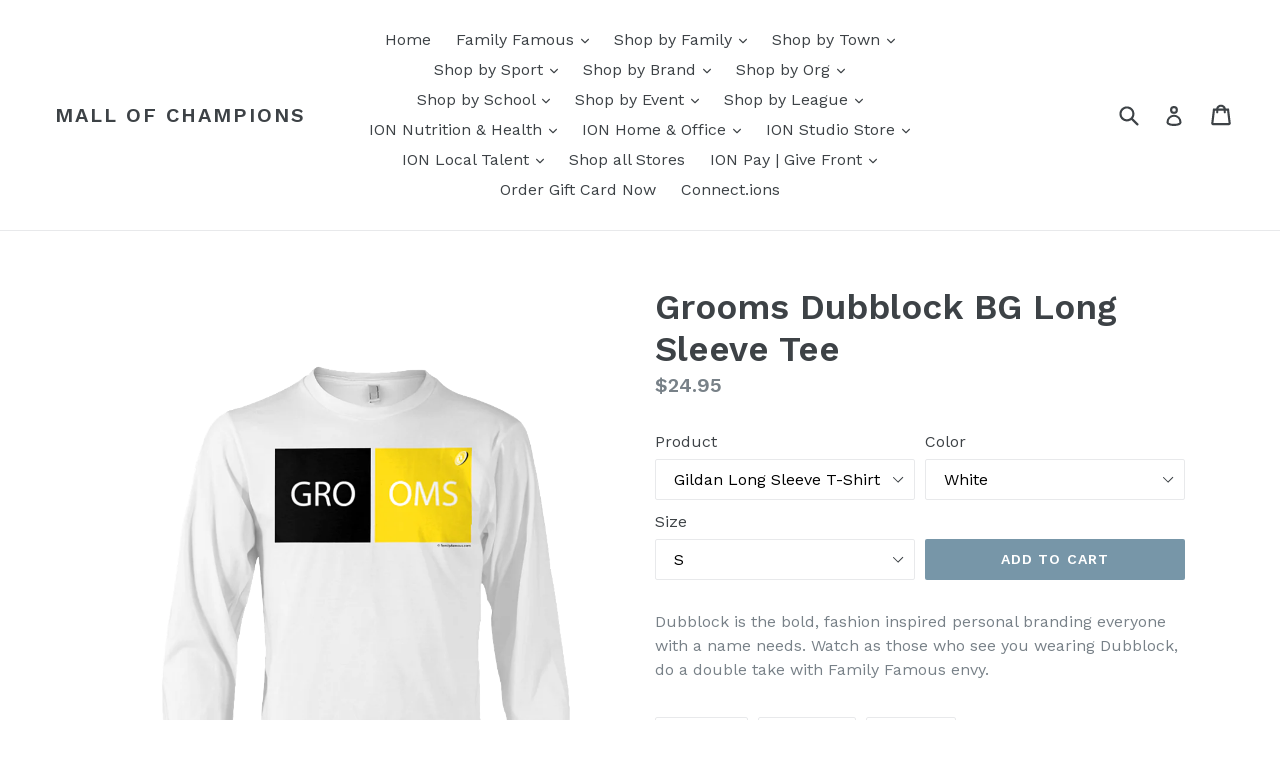

--- FILE ---
content_type: text/html; charset=utf-8
request_url: https://mallofchampions.com/products/grooms-dubblock-bg-long-sleeve-tee
body_size: 28638
content:
<!doctype html>
<!--[if IE 9]> <html class="ie9 no-js" lang="en"> <![endif]-->
<!--[if (gt IE 9)|!(IE)]><!--> <html class="no-js" lang="en"> <!--<![endif]-->
<head>
  <meta charset="utf-8">
  <meta http-equiv="X-UA-Compatible" content="IE=edge,chrome=1">
  <meta name="viewport" content="width=device-width,initial-scale=1">
  <meta name="theme-color" content="#7796a8">
  <link rel="canonical" href="https://mallofchampions.com/products/grooms-dubblock-bg-long-sleeve-tee">

  

  
  <title>
    Grooms Dubblock BG Long Sleeve Tee
    
    
    
      &ndash; Mall of Champions
    
  </title>

  
    <meta name="description" content="Dubblock is the bold, fashion inspired personal branding everyone with a name needs. Watch as those who see you wearing Dubblock, do a double take with Family Famous envy.">
  

  <!-- /snippets/social-meta-tags.liquid -->
<meta property="og:site_name" content="Mall of Champions">
<meta property="og:url" content="https://mallofchampions.com/products/grooms-dubblock-bg-long-sleeve-tee">
<meta property="og:title" content="Grooms Dubblock BG Long Sleeve Tee">
<meta property="og:type" content="product">
<meta property="og:description" content="Dubblock is the bold, fashion inspired personal branding everyone with a name needs. Watch as those who see you wearing Dubblock, do a double take with Family Famous envy."><meta property="og:price:amount" content="24.95">
  <meta property="og:price:currency" content="USD"><meta property="og:image" content="http://mallofchampions.com/cdn/shop/products/596861f937725f52d024fcea_1024x1024.png?v=1571438899"><meta property="og:image" content="http://mallofchampions.com/cdn/shop/products/5968622a37725f52d024fceb_1024x1024.png?v=1571438899"><meta property="og:image" content="http://mallofchampions.com/cdn/shop/products/5968622a15dfc066e4753142_1024x1024.png?v=1571438899">
<meta property="og:image:secure_url" content="https://mallofchampions.com/cdn/shop/products/596861f937725f52d024fcea_1024x1024.png?v=1571438899"><meta property="og:image:secure_url" content="https://mallofchampions.com/cdn/shop/products/5968622a37725f52d024fceb_1024x1024.png?v=1571438899"><meta property="og:image:secure_url" content="https://mallofchampions.com/cdn/shop/products/5968622a15dfc066e4753142_1024x1024.png?v=1571438899">

<meta name="twitter:site" content="@">
<meta name="twitter:card" content="summary_large_image">
<meta name="twitter:title" content="Grooms Dubblock BG Long Sleeve Tee">
<meta name="twitter:description" content="Dubblock is the bold, fashion inspired personal branding everyone with a name needs. Watch as those who see you wearing Dubblock, do a double take with Family Famous envy.">


  <link href="//mallofchampions.com/cdn/shop/t/1/assets/theme.scss.css?v=159053412699449144941677794922" rel="stylesheet" type="text/css" media="all" />
  

  <link href="//fonts.googleapis.com/css?family=Work+Sans:400,700" rel="stylesheet" type="text/css" media="all" />


  

    <link href="//fonts.googleapis.com/css?family=Work+Sans:600" rel="stylesheet" type="text/css" media="all" />
  



  <script>
    var theme = {
      strings: {
        addToCart: "Add to cart",
        soldOut: "Sold out",
        unavailable: "Unavailable",
        showMore: "Show More",
        showLess: "Show Less"
      },
      moneyFormat: "${{amount}}"
    }

    document.documentElement.className = document.documentElement.className.replace('no-js', 'js');
  </script>

  <!--[if (lte IE 9) ]><script src="//mallofchampions.com/cdn/shop/t/1/assets/match-media.min.js?v=22265819453975888031479336272" type="text/javascript"></script><![endif]-->

  

  <!--[if (gt IE 9)|!(IE)]><!--><script src="//mallofchampions.com/cdn/shop/t/1/assets/vendor.js?v=136118274122071307521479336272" defer="defer"></script><!--<![endif]-->
  <!--[if lte IE 9]><script src="//mallofchampions.com/cdn/shop/t/1/assets/vendor.js?v=136118274122071307521479336272"></script><![endif]-->

  <!--[if (gt IE 9)|!(IE)]><!--><script src="//mallofchampions.com/cdn/shop/t/1/assets/theme.js?v=157915646904488482801488422050" defer="defer"></script><!--<![endif]-->
  <!--[if lte IE 9]><script src="//mallofchampions.com/cdn/shop/t/1/assets/theme.js?v=157915646904488482801488422050"></script><![endif]-->

  
  
  <script>window.performance && window.performance.mark && window.performance.mark('shopify.content_for_header.start');</script><meta id="shopify-digital-wallet" name="shopify-digital-wallet" content="/16054909/digital_wallets/dialog">
<link rel="alternate" type="application/json+oembed" href="https://mallofchampions.com/products/grooms-dubblock-bg-long-sleeve-tee.oembed">
<script async="async" src="/checkouts/internal/preloads.js?locale=en-US"></script>
<script id="shopify-features" type="application/json">{"accessToken":"fa1307bb4e80b5b77189838fe6db0d7d","betas":["rich-media-storefront-analytics"],"domain":"mallofchampions.com","predictiveSearch":true,"shopId":16054909,"locale":"en"}</script>
<script>var Shopify = Shopify || {};
Shopify.shop = "family-famous.myshopify.com";
Shopify.locale = "en";
Shopify.currency = {"active":"USD","rate":"1.0"};
Shopify.country = "US";
Shopify.theme = {"name":"debut","id":161626826,"schema_name":"Debut","schema_version":"1.1.3","theme_store_id":796,"role":"main"};
Shopify.theme.handle = "null";
Shopify.theme.style = {"id":null,"handle":null};
Shopify.cdnHost = "mallofchampions.com/cdn";
Shopify.routes = Shopify.routes || {};
Shopify.routes.root = "/";</script>
<script type="module">!function(o){(o.Shopify=o.Shopify||{}).modules=!0}(window);</script>
<script>!function(o){function n(){var o=[];function n(){o.push(Array.prototype.slice.apply(arguments))}return n.q=o,n}var t=o.Shopify=o.Shopify||{};t.loadFeatures=n(),t.autoloadFeatures=n()}(window);</script>
<script id="shop-js-analytics" type="application/json">{"pageType":"product"}</script>
<script defer="defer" async type="module" src="//mallofchampions.com/cdn/shopifycloud/shop-js/modules/v2/client.init-shop-cart-sync_IZsNAliE.en.esm.js"></script>
<script defer="defer" async type="module" src="//mallofchampions.com/cdn/shopifycloud/shop-js/modules/v2/chunk.common_0OUaOowp.esm.js"></script>
<script type="module">
  await import("//mallofchampions.com/cdn/shopifycloud/shop-js/modules/v2/client.init-shop-cart-sync_IZsNAliE.en.esm.js");
await import("//mallofchampions.com/cdn/shopifycloud/shop-js/modules/v2/chunk.common_0OUaOowp.esm.js");

  window.Shopify.SignInWithShop?.initShopCartSync?.({"fedCMEnabled":true,"windoidEnabled":true});

</script>
<script>(function() {
  var isLoaded = false;
  function asyncLoad() {
    if (isLoaded) return;
    isLoaded = true;
    var urls = ["https:\/\/cdn.shopify.com\/s\/files\/1\/1605\/4909\/t\/1\/assets\/mm-init.js?9848565192336285050\u0026shop=family-famous.myshopify.com"];
    for (var i = 0; i < urls.length; i++) {
      var s = document.createElement('script');
      s.type = 'text/javascript';
      s.async = true;
      s.src = urls[i];
      var x = document.getElementsByTagName('script')[0];
      x.parentNode.insertBefore(s, x);
    }
  };
  if(window.attachEvent) {
    window.attachEvent('onload', asyncLoad);
  } else {
    window.addEventListener('load', asyncLoad, false);
  }
})();</script>
<script id="__st">var __st={"a":16054909,"offset":-28800,"reqid":"c22d95ac-c4d5-4464-9e65-62c15a6470b5-1768405700","pageurl":"mallofchampions.com\/products\/grooms-dubblock-bg-long-sleeve-tee","u":"e3f815de16ae","p":"product","rtyp":"product","rid":11172701396};</script>
<script>window.ShopifyPaypalV4VisibilityTracking = true;</script>
<script id="captcha-bootstrap">!function(){'use strict';const t='contact',e='account',n='new_comment',o=[[t,t],['blogs',n],['comments',n],[t,'customer']],c=[[e,'customer_login'],[e,'guest_login'],[e,'recover_customer_password'],[e,'create_customer']],r=t=>t.map((([t,e])=>`form[action*='/${t}']:not([data-nocaptcha='true']) input[name='form_type'][value='${e}']`)).join(','),a=t=>()=>t?[...document.querySelectorAll(t)].map((t=>t.form)):[];function s(){const t=[...o],e=r(t);return a(e)}const i='password',u='form_key',d=['recaptcha-v3-token','g-recaptcha-response','h-captcha-response',i],f=()=>{try{return window.sessionStorage}catch{return}},m='__shopify_v',_=t=>t.elements[u];function p(t,e,n=!1){try{const o=window.sessionStorage,c=JSON.parse(o.getItem(e)),{data:r}=function(t){const{data:e,action:n}=t;return t[m]||n?{data:e,action:n}:{data:t,action:n}}(c);for(const[e,n]of Object.entries(r))t.elements[e]&&(t.elements[e].value=n);n&&o.removeItem(e)}catch(o){console.error('form repopulation failed',{error:o})}}const l='form_type',E='cptcha';function T(t){t.dataset[E]=!0}const w=window,h=w.document,L='Shopify',v='ce_forms',y='captcha';let A=!1;((t,e)=>{const n=(g='f06e6c50-85a8-45c8-87d0-21a2b65856fe',I='https://cdn.shopify.com/shopifycloud/storefront-forms-hcaptcha/ce_storefront_forms_captcha_hcaptcha.v1.5.2.iife.js',D={infoText:'Protected by hCaptcha',privacyText:'Privacy',termsText:'Terms'},(t,e,n)=>{const o=w[L][v],c=o.bindForm;if(c)return c(t,g,e,D).then(n);var r;o.q.push([[t,g,e,D],n]),r=I,A||(h.body.append(Object.assign(h.createElement('script'),{id:'captcha-provider',async:!0,src:r})),A=!0)});var g,I,D;w[L]=w[L]||{},w[L][v]=w[L][v]||{},w[L][v].q=[],w[L][y]=w[L][y]||{},w[L][y].protect=function(t,e){n(t,void 0,e),T(t)},Object.freeze(w[L][y]),function(t,e,n,w,h,L){const[v,y,A,g]=function(t,e,n){const i=e?o:[],u=t?c:[],d=[...i,...u],f=r(d),m=r(i),_=r(d.filter((([t,e])=>n.includes(e))));return[a(f),a(m),a(_),s()]}(w,h,L),I=t=>{const e=t.target;return e instanceof HTMLFormElement?e:e&&e.form},D=t=>v().includes(t);t.addEventListener('submit',(t=>{const e=I(t);if(!e)return;const n=D(e)&&!e.dataset.hcaptchaBound&&!e.dataset.recaptchaBound,o=_(e),c=g().includes(e)&&(!o||!o.value);(n||c)&&t.preventDefault(),c&&!n&&(function(t){try{if(!f())return;!function(t){const e=f();if(!e)return;const n=_(t);if(!n)return;const o=n.value;o&&e.removeItem(o)}(t);const e=Array.from(Array(32),(()=>Math.random().toString(36)[2])).join('');!function(t,e){_(t)||t.append(Object.assign(document.createElement('input'),{type:'hidden',name:u})),t.elements[u].value=e}(t,e),function(t,e){const n=f();if(!n)return;const o=[...t.querySelectorAll(`input[type='${i}']`)].map((({name:t})=>t)),c=[...d,...o],r={};for(const[a,s]of new FormData(t).entries())c.includes(a)||(r[a]=s);n.setItem(e,JSON.stringify({[m]:1,action:t.action,data:r}))}(t,e)}catch(e){console.error('failed to persist form',e)}}(e),e.submit())}));const S=(t,e)=>{t&&!t.dataset[E]&&(n(t,e.some((e=>e===t))),T(t))};for(const o of['focusin','change'])t.addEventListener(o,(t=>{const e=I(t);D(e)&&S(e,y())}));const B=e.get('form_key'),M=e.get(l),P=B&&M;t.addEventListener('DOMContentLoaded',(()=>{const t=y();if(P)for(const e of t)e.elements[l].value===M&&p(e,B);[...new Set([...A(),...v().filter((t=>'true'===t.dataset.shopifyCaptcha))])].forEach((e=>S(e,t)))}))}(h,new URLSearchParams(w.location.search),n,t,e,['guest_login'])})(!0,!0)}();</script>
<script integrity="sha256-4kQ18oKyAcykRKYeNunJcIwy7WH5gtpwJnB7kiuLZ1E=" data-source-attribution="shopify.loadfeatures" defer="defer" src="//mallofchampions.com/cdn/shopifycloud/storefront/assets/storefront/load_feature-a0a9edcb.js" crossorigin="anonymous"></script>
<script data-source-attribution="shopify.dynamic_checkout.dynamic.init">var Shopify=Shopify||{};Shopify.PaymentButton=Shopify.PaymentButton||{isStorefrontPortableWallets:!0,init:function(){window.Shopify.PaymentButton.init=function(){};var t=document.createElement("script");t.src="https://mallofchampions.com/cdn/shopifycloud/portable-wallets/latest/portable-wallets.en.js",t.type="module",document.head.appendChild(t)}};
</script>
<script data-source-attribution="shopify.dynamic_checkout.buyer_consent">
  function portableWalletsHideBuyerConsent(e){var t=document.getElementById("shopify-buyer-consent"),n=document.getElementById("shopify-subscription-policy-button");t&&n&&(t.classList.add("hidden"),t.setAttribute("aria-hidden","true"),n.removeEventListener("click",e))}function portableWalletsShowBuyerConsent(e){var t=document.getElementById("shopify-buyer-consent"),n=document.getElementById("shopify-subscription-policy-button");t&&n&&(t.classList.remove("hidden"),t.removeAttribute("aria-hidden"),n.addEventListener("click",e))}window.Shopify?.PaymentButton&&(window.Shopify.PaymentButton.hideBuyerConsent=portableWalletsHideBuyerConsent,window.Shopify.PaymentButton.showBuyerConsent=portableWalletsShowBuyerConsent);
</script>
<script data-source-attribution="shopify.dynamic_checkout.cart.bootstrap">document.addEventListener("DOMContentLoaded",(function(){function t(){return document.querySelector("shopify-accelerated-checkout-cart, shopify-accelerated-checkout")}if(t())Shopify.PaymentButton.init();else{new MutationObserver((function(e,n){t()&&(Shopify.PaymentButton.init(),n.disconnect())})).observe(document.body,{childList:!0,subtree:!0})}}));
</script>

<script>window.performance && window.performance.mark && window.performance.mark('shopify.content_for_header.end');</script>
<link href="https://monorail-edge.shopifysvc.com" rel="dns-prefetch">
<script>(function(){if ("sendBeacon" in navigator && "performance" in window) {try {var session_token_from_headers = performance.getEntriesByType('navigation')[0].serverTiming.find(x => x.name == '_s').description;} catch {var session_token_from_headers = undefined;}var session_cookie_matches = document.cookie.match(/_shopify_s=([^;]*)/);var session_token_from_cookie = session_cookie_matches && session_cookie_matches.length === 2 ? session_cookie_matches[1] : "";var session_token = session_token_from_headers || session_token_from_cookie || "";function handle_abandonment_event(e) {var entries = performance.getEntries().filter(function(entry) {return /monorail-edge.shopifysvc.com/.test(entry.name);});if (!window.abandonment_tracked && entries.length === 0) {window.abandonment_tracked = true;var currentMs = Date.now();var navigation_start = performance.timing.navigationStart;var payload = {shop_id: 16054909,url: window.location.href,navigation_start,duration: currentMs - navigation_start,session_token,page_type: "product"};window.navigator.sendBeacon("https://monorail-edge.shopifysvc.com/v1/produce", JSON.stringify({schema_id: "online_store_buyer_site_abandonment/1.1",payload: payload,metadata: {event_created_at_ms: currentMs,event_sent_at_ms: currentMs}}));}}window.addEventListener('pagehide', handle_abandonment_event);}}());</script>
<script id="web-pixels-manager-setup">(function e(e,d,r,n,o){if(void 0===o&&(o={}),!Boolean(null===(a=null===(i=window.Shopify)||void 0===i?void 0:i.analytics)||void 0===a?void 0:a.replayQueue)){var i,a;window.Shopify=window.Shopify||{};var t=window.Shopify;t.analytics=t.analytics||{};var s=t.analytics;s.replayQueue=[],s.publish=function(e,d,r){return s.replayQueue.push([e,d,r]),!0};try{self.performance.mark("wpm:start")}catch(e){}var l=function(){var e={modern:/Edge?\/(1{2}[4-9]|1[2-9]\d|[2-9]\d{2}|\d{4,})\.\d+(\.\d+|)|Firefox\/(1{2}[4-9]|1[2-9]\d|[2-9]\d{2}|\d{4,})\.\d+(\.\d+|)|Chrom(ium|e)\/(9{2}|\d{3,})\.\d+(\.\d+|)|(Maci|X1{2}).+ Version\/(15\.\d+|(1[6-9]|[2-9]\d|\d{3,})\.\d+)([,.]\d+|)( \(\w+\)|)( Mobile\/\w+|) Safari\/|Chrome.+OPR\/(9{2}|\d{3,})\.\d+\.\d+|(CPU[ +]OS|iPhone[ +]OS|CPU[ +]iPhone|CPU IPhone OS|CPU iPad OS)[ +]+(15[._]\d+|(1[6-9]|[2-9]\d|\d{3,})[._]\d+)([._]\d+|)|Android:?[ /-](13[3-9]|1[4-9]\d|[2-9]\d{2}|\d{4,})(\.\d+|)(\.\d+|)|Android.+Firefox\/(13[5-9]|1[4-9]\d|[2-9]\d{2}|\d{4,})\.\d+(\.\d+|)|Android.+Chrom(ium|e)\/(13[3-9]|1[4-9]\d|[2-9]\d{2}|\d{4,})\.\d+(\.\d+|)|SamsungBrowser\/([2-9]\d|\d{3,})\.\d+/,legacy:/Edge?\/(1[6-9]|[2-9]\d|\d{3,})\.\d+(\.\d+|)|Firefox\/(5[4-9]|[6-9]\d|\d{3,})\.\d+(\.\d+|)|Chrom(ium|e)\/(5[1-9]|[6-9]\d|\d{3,})\.\d+(\.\d+|)([\d.]+$|.*Safari\/(?![\d.]+ Edge\/[\d.]+$))|(Maci|X1{2}).+ Version\/(10\.\d+|(1[1-9]|[2-9]\d|\d{3,})\.\d+)([,.]\d+|)( \(\w+\)|)( Mobile\/\w+|) Safari\/|Chrome.+OPR\/(3[89]|[4-9]\d|\d{3,})\.\d+\.\d+|(CPU[ +]OS|iPhone[ +]OS|CPU[ +]iPhone|CPU IPhone OS|CPU iPad OS)[ +]+(10[._]\d+|(1[1-9]|[2-9]\d|\d{3,})[._]\d+)([._]\d+|)|Android:?[ /-](13[3-9]|1[4-9]\d|[2-9]\d{2}|\d{4,})(\.\d+|)(\.\d+|)|Mobile Safari.+OPR\/([89]\d|\d{3,})\.\d+\.\d+|Android.+Firefox\/(13[5-9]|1[4-9]\d|[2-9]\d{2}|\d{4,})\.\d+(\.\d+|)|Android.+Chrom(ium|e)\/(13[3-9]|1[4-9]\d|[2-9]\d{2}|\d{4,})\.\d+(\.\d+|)|Android.+(UC? ?Browser|UCWEB|U3)[ /]?(15\.([5-9]|\d{2,})|(1[6-9]|[2-9]\d|\d{3,})\.\d+)\.\d+|SamsungBrowser\/(5\.\d+|([6-9]|\d{2,})\.\d+)|Android.+MQ{2}Browser\/(14(\.(9|\d{2,})|)|(1[5-9]|[2-9]\d|\d{3,})(\.\d+|))(\.\d+|)|K[Aa][Ii]OS\/(3\.\d+|([4-9]|\d{2,})\.\d+)(\.\d+|)/},d=e.modern,r=e.legacy,n=navigator.userAgent;return n.match(d)?"modern":n.match(r)?"legacy":"unknown"}(),u="modern"===l?"modern":"legacy",c=(null!=n?n:{modern:"",legacy:""})[u],f=function(e){return[e.baseUrl,"/wpm","/b",e.hashVersion,"modern"===e.buildTarget?"m":"l",".js"].join("")}({baseUrl:d,hashVersion:r,buildTarget:u}),m=function(e){var d=e.version,r=e.bundleTarget,n=e.surface,o=e.pageUrl,i=e.monorailEndpoint;return{emit:function(e){var a=e.status,t=e.errorMsg,s=(new Date).getTime(),l=JSON.stringify({metadata:{event_sent_at_ms:s},events:[{schema_id:"web_pixels_manager_load/3.1",payload:{version:d,bundle_target:r,page_url:o,status:a,surface:n,error_msg:t},metadata:{event_created_at_ms:s}}]});if(!i)return console&&console.warn&&console.warn("[Web Pixels Manager] No Monorail endpoint provided, skipping logging."),!1;try{return self.navigator.sendBeacon.bind(self.navigator)(i,l)}catch(e){}var u=new XMLHttpRequest;try{return u.open("POST",i,!0),u.setRequestHeader("Content-Type","text/plain"),u.send(l),!0}catch(e){return console&&console.warn&&console.warn("[Web Pixels Manager] Got an unhandled error while logging to Monorail."),!1}}}}({version:r,bundleTarget:l,surface:e.surface,pageUrl:self.location.href,monorailEndpoint:e.monorailEndpoint});try{o.browserTarget=l,function(e){var d=e.src,r=e.async,n=void 0===r||r,o=e.onload,i=e.onerror,a=e.sri,t=e.scriptDataAttributes,s=void 0===t?{}:t,l=document.createElement("script"),u=document.querySelector("head"),c=document.querySelector("body");if(l.async=n,l.src=d,a&&(l.integrity=a,l.crossOrigin="anonymous"),s)for(var f in s)if(Object.prototype.hasOwnProperty.call(s,f))try{l.dataset[f]=s[f]}catch(e){}if(o&&l.addEventListener("load",o),i&&l.addEventListener("error",i),u)u.appendChild(l);else{if(!c)throw new Error("Did not find a head or body element to append the script");c.appendChild(l)}}({src:f,async:!0,onload:function(){if(!function(){var e,d;return Boolean(null===(d=null===(e=window.Shopify)||void 0===e?void 0:e.analytics)||void 0===d?void 0:d.initialized)}()){var d=window.webPixelsManager.init(e)||void 0;if(d){var r=window.Shopify.analytics;r.replayQueue.forEach((function(e){var r=e[0],n=e[1],o=e[2];d.publishCustomEvent(r,n,o)})),r.replayQueue=[],r.publish=d.publishCustomEvent,r.visitor=d.visitor,r.initialized=!0}}},onerror:function(){return m.emit({status:"failed",errorMsg:"".concat(f," has failed to load")})},sri:function(e){var d=/^sha384-[A-Za-z0-9+/=]+$/;return"string"==typeof e&&d.test(e)}(c)?c:"",scriptDataAttributes:o}),m.emit({status:"loading"})}catch(e){m.emit({status:"failed",errorMsg:(null==e?void 0:e.message)||"Unknown error"})}}})({shopId: 16054909,storefrontBaseUrl: "https://mallofchampions.com",extensionsBaseUrl: "https://extensions.shopifycdn.com/cdn/shopifycloud/web-pixels-manager",monorailEndpoint: "https://monorail-edge.shopifysvc.com/unstable/produce_batch",surface: "storefront-renderer",enabledBetaFlags: ["2dca8a86","a0d5f9d2"],webPixelsConfigList: [{"id":"shopify-app-pixel","configuration":"{}","eventPayloadVersion":"v1","runtimeContext":"STRICT","scriptVersion":"0450","apiClientId":"shopify-pixel","type":"APP","privacyPurposes":["ANALYTICS","MARKETING"]},{"id":"shopify-custom-pixel","eventPayloadVersion":"v1","runtimeContext":"LAX","scriptVersion":"0450","apiClientId":"shopify-pixel","type":"CUSTOM","privacyPurposes":["ANALYTICS","MARKETING"]}],isMerchantRequest: false,initData: {"shop":{"name":"Mall of Champions","paymentSettings":{"currencyCode":"USD"},"myshopifyDomain":"family-famous.myshopify.com","countryCode":"US","storefrontUrl":"https:\/\/mallofchampions.com"},"customer":null,"cart":null,"checkout":null,"productVariants":[{"price":{"amount":24.95,"currencyCode":"USD"},"product":{"title":"Grooms Dubblock BG Long Sleeve Tee","vendor":"Mall of Champions","id":"11172701396","untranslatedTitle":"Grooms Dubblock BG Long Sleeve Tee","url":"\/products\/grooms-dubblock-bg-long-sleeve-tee","type":""},"id":"46085275732","image":{"src":"\/\/mallofchampions.com\/cdn\/shop\/products\/5968622a15dfc066e4753142.png?v=1571438899"},"sku":"","title":"Gildan Long Sleeve T-Shirt \/ White \/ S","untranslatedTitle":"Gildan Long Sleeve T-Shirt \/ White \/ S"},{"price":{"amount":24.95,"currencyCode":"USD"},"product":{"title":"Grooms Dubblock BG Long Sleeve Tee","vendor":"Mall of Champions","id":"11172701396","untranslatedTitle":"Grooms Dubblock BG Long Sleeve Tee","url":"\/products\/grooms-dubblock-bg-long-sleeve-tee","type":""},"id":"46085275796","image":{"src":"\/\/mallofchampions.com\/cdn\/shop\/products\/5968622a15dfc066e4753142.png?v=1571438899"},"sku":"","title":"Gildan Long Sleeve T-Shirt \/ White \/ M","untranslatedTitle":"Gildan Long Sleeve T-Shirt \/ White \/ M"},{"price":{"amount":24.95,"currencyCode":"USD"},"product":{"title":"Grooms Dubblock BG Long Sleeve Tee","vendor":"Mall of Champions","id":"11172701396","untranslatedTitle":"Grooms Dubblock BG Long Sleeve Tee","url":"\/products\/grooms-dubblock-bg-long-sleeve-tee","type":""},"id":"46085275860","image":{"src":"\/\/mallofchampions.com\/cdn\/shop\/products\/5968622a15dfc066e4753142.png?v=1571438899"},"sku":"","title":"Gildan Long Sleeve T-Shirt \/ White \/ L","untranslatedTitle":"Gildan Long Sleeve T-Shirt \/ White \/ L"},{"price":{"amount":24.95,"currencyCode":"USD"},"product":{"title":"Grooms Dubblock BG Long Sleeve Tee","vendor":"Mall of Champions","id":"11172701396","untranslatedTitle":"Grooms Dubblock BG Long Sleeve Tee","url":"\/products\/grooms-dubblock-bg-long-sleeve-tee","type":""},"id":"46085275924","image":{"src":"\/\/mallofchampions.com\/cdn\/shop\/products\/5968622a15dfc066e4753142.png?v=1571438899"},"sku":"","title":"Gildan Long Sleeve T-Shirt \/ White \/ XL","untranslatedTitle":"Gildan Long Sleeve T-Shirt \/ White \/ XL"},{"price":{"amount":24.95,"currencyCode":"USD"},"product":{"title":"Grooms Dubblock BG Long Sleeve Tee","vendor":"Mall of Champions","id":"11172701396","untranslatedTitle":"Grooms Dubblock BG Long Sleeve Tee","url":"\/products\/grooms-dubblock-bg-long-sleeve-tee","type":""},"id":"46085275988","image":{"src":"\/\/mallofchampions.com\/cdn\/shop\/products\/5968622a15dfc066e4753142.png?v=1571438899"},"sku":"","title":"Gildan Long Sleeve T-Shirt \/ White \/ 2XL","untranslatedTitle":"Gildan Long Sleeve T-Shirt \/ White \/ 2XL"},{"price":{"amount":24.95,"currencyCode":"USD"},"product":{"title":"Grooms Dubblock BG Long Sleeve Tee","vendor":"Mall of Champions","id":"11172701396","untranslatedTitle":"Grooms Dubblock BG Long Sleeve Tee","url":"\/products\/grooms-dubblock-bg-long-sleeve-tee","type":""},"id":"46085276052","image":{"src":"\/\/mallofchampions.com\/cdn\/shop\/products\/5968622a15dfc066e4753142.png?v=1571438899"},"sku":"","title":"Gildan Long Sleeve T-Shirt \/ White \/ 3XL","untranslatedTitle":"Gildan Long Sleeve T-Shirt \/ White \/ 3XL"},{"price":{"amount":24.95,"currencyCode":"USD"},"product":{"title":"Grooms Dubblock BG Long Sleeve Tee","vendor":"Mall of Champions","id":"11172701396","untranslatedTitle":"Grooms Dubblock BG Long Sleeve Tee","url":"\/products\/grooms-dubblock-bg-long-sleeve-tee","type":""},"id":"46085276116","image":{"src":"\/\/mallofchampions.com\/cdn\/shop\/products\/5968622a15dfc066e4753142.png?v=1571438899"},"sku":"","title":"Gildan Long Sleeve T-Shirt \/ White \/ 4XL","untranslatedTitle":"Gildan Long Sleeve T-Shirt \/ White \/ 4XL"},{"price":{"amount":24.95,"currencyCode":"USD"},"product":{"title":"Grooms Dubblock BG Long Sleeve Tee","vendor":"Mall of Champions","id":"11172701396","untranslatedTitle":"Grooms Dubblock BG Long Sleeve Tee","url":"\/products\/grooms-dubblock-bg-long-sleeve-tee","type":""},"id":"46085276180","image":{"src":"\/\/mallofchampions.com\/cdn\/shop\/products\/5968622a15dfc066e4753142.png?v=1571438899"},"sku":"","title":"Gildan Long Sleeve T-Shirt \/ White \/ 5XL","untranslatedTitle":"Gildan Long Sleeve T-Shirt \/ White \/ 5XL"},{"price":{"amount":24.95,"currencyCode":"USD"},"product":{"title":"Grooms Dubblock BG Long Sleeve Tee","vendor":"Mall of Champions","id":"11172701396","untranslatedTitle":"Grooms Dubblock BG Long Sleeve Tee","url":"\/products\/grooms-dubblock-bg-long-sleeve-tee","type":""},"id":"46085276244","image":{"src":"\/\/mallofchampions.com\/cdn\/shop\/products\/5968622a1ba27a75608429a4.png?v=1571438899"},"sku":"","title":"Gildan Long Sleeve T-Shirt \/ Black \/ S","untranslatedTitle":"Gildan Long Sleeve T-Shirt \/ Black \/ S"},{"price":{"amount":24.95,"currencyCode":"USD"},"product":{"title":"Grooms Dubblock BG Long Sleeve Tee","vendor":"Mall of Champions","id":"11172701396","untranslatedTitle":"Grooms Dubblock BG Long Sleeve Tee","url":"\/products\/grooms-dubblock-bg-long-sleeve-tee","type":""},"id":"46085276308","image":{"src":"\/\/mallofchampions.com\/cdn\/shop\/products\/5968622a1ba27a75608429a4.png?v=1571438899"},"sku":"","title":"Gildan Long Sleeve T-Shirt \/ Black \/ M","untranslatedTitle":"Gildan Long Sleeve T-Shirt \/ Black \/ M"},{"price":{"amount":24.95,"currencyCode":"USD"},"product":{"title":"Grooms Dubblock BG Long Sleeve Tee","vendor":"Mall of Champions","id":"11172701396","untranslatedTitle":"Grooms Dubblock BG Long Sleeve Tee","url":"\/products\/grooms-dubblock-bg-long-sleeve-tee","type":""},"id":"46085276372","image":{"src":"\/\/mallofchampions.com\/cdn\/shop\/products\/5968622a1ba27a75608429a4.png?v=1571438899"},"sku":"","title":"Gildan Long Sleeve T-Shirt \/ Black \/ L","untranslatedTitle":"Gildan Long Sleeve T-Shirt \/ Black \/ L"},{"price":{"amount":24.95,"currencyCode":"USD"},"product":{"title":"Grooms Dubblock BG Long Sleeve Tee","vendor":"Mall of Champions","id":"11172701396","untranslatedTitle":"Grooms Dubblock BG Long Sleeve Tee","url":"\/products\/grooms-dubblock-bg-long-sleeve-tee","type":""},"id":"46085276436","image":{"src":"\/\/mallofchampions.com\/cdn\/shop\/products\/5968622a1ba27a75608429a4.png?v=1571438899"},"sku":"","title":"Gildan Long Sleeve T-Shirt \/ Black \/ XL","untranslatedTitle":"Gildan Long Sleeve T-Shirt \/ Black \/ XL"},{"price":{"amount":24.95,"currencyCode":"USD"},"product":{"title":"Grooms Dubblock BG Long Sleeve Tee","vendor":"Mall of Champions","id":"11172701396","untranslatedTitle":"Grooms Dubblock BG Long Sleeve Tee","url":"\/products\/grooms-dubblock-bg-long-sleeve-tee","type":""},"id":"46085276500","image":{"src":"\/\/mallofchampions.com\/cdn\/shop\/products\/5968622a1ba27a75608429a4.png?v=1571438899"},"sku":"","title":"Gildan Long Sleeve T-Shirt \/ Black \/ 2XL","untranslatedTitle":"Gildan Long Sleeve T-Shirt \/ Black \/ 2XL"},{"price":{"amount":24.95,"currencyCode":"USD"},"product":{"title":"Grooms Dubblock BG Long Sleeve Tee","vendor":"Mall of Champions","id":"11172701396","untranslatedTitle":"Grooms Dubblock BG Long Sleeve Tee","url":"\/products\/grooms-dubblock-bg-long-sleeve-tee","type":""},"id":"46085276564","image":{"src":"\/\/mallofchampions.com\/cdn\/shop\/products\/5968622a1ba27a75608429a4.png?v=1571438899"},"sku":"","title":"Gildan Long Sleeve T-Shirt \/ Black \/ 3XL","untranslatedTitle":"Gildan Long Sleeve T-Shirt \/ Black \/ 3XL"},{"price":{"amount":24.95,"currencyCode":"USD"},"product":{"title":"Grooms Dubblock BG Long Sleeve Tee","vendor":"Mall of Champions","id":"11172701396","untranslatedTitle":"Grooms Dubblock BG Long Sleeve Tee","url":"\/products\/grooms-dubblock-bg-long-sleeve-tee","type":""},"id":"46085276628","image":{"src":"\/\/mallofchampions.com\/cdn\/shop\/products\/5968622a1ba27a75608429a4.png?v=1571438899"},"sku":"","title":"Gildan Long Sleeve T-Shirt \/ Black \/ 4XL","untranslatedTitle":"Gildan Long Sleeve T-Shirt \/ Black \/ 4XL"},{"price":{"amount":24.95,"currencyCode":"USD"},"product":{"title":"Grooms Dubblock BG Long Sleeve Tee","vendor":"Mall of Champions","id":"11172701396","untranslatedTitle":"Grooms Dubblock BG Long Sleeve Tee","url":"\/products\/grooms-dubblock-bg-long-sleeve-tee","type":""},"id":"46085276692","image":{"src":"\/\/mallofchampions.com\/cdn\/shop\/products\/5968622a1ba27a75608429a4.png?v=1571438899"},"sku":"","title":"Gildan Long Sleeve T-Shirt \/ Black \/ 5XL","untranslatedTitle":"Gildan Long Sleeve T-Shirt \/ Black \/ 5XL"},{"price":{"amount":24.95,"currencyCode":"USD"},"product":{"title":"Grooms Dubblock BG Long Sleeve Tee","vendor":"Mall of Champions","id":"11172701396","untranslatedTitle":"Grooms Dubblock BG Long Sleeve Tee","url":"\/products\/grooms-dubblock-bg-long-sleeve-tee","type":""},"id":"46085276756","image":{"src":"\/\/mallofchampions.com\/cdn\/shop\/products\/5968622a37725f52d024fceb.png?v=1571438899"},"sku":"","title":"Gildan Long Sleeve T-Shirt \/ Royal Blue \/ S","untranslatedTitle":"Gildan Long Sleeve T-Shirt \/ Royal Blue \/ S"},{"price":{"amount":24.95,"currencyCode":"USD"},"product":{"title":"Grooms Dubblock BG Long Sleeve Tee","vendor":"Mall of Champions","id":"11172701396","untranslatedTitle":"Grooms Dubblock BG Long Sleeve Tee","url":"\/products\/grooms-dubblock-bg-long-sleeve-tee","type":""},"id":"46085276820","image":{"src":"\/\/mallofchampions.com\/cdn\/shop\/products\/5968622a37725f52d024fceb.png?v=1571438899"},"sku":"","title":"Gildan Long Sleeve T-Shirt \/ Royal Blue \/ M","untranslatedTitle":"Gildan Long Sleeve T-Shirt \/ Royal Blue \/ M"},{"price":{"amount":24.95,"currencyCode":"USD"},"product":{"title":"Grooms Dubblock BG Long Sleeve Tee","vendor":"Mall of Champions","id":"11172701396","untranslatedTitle":"Grooms Dubblock BG Long Sleeve Tee","url":"\/products\/grooms-dubblock-bg-long-sleeve-tee","type":""},"id":"46085276884","image":{"src":"\/\/mallofchampions.com\/cdn\/shop\/products\/5968622a37725f52d024fceb.png?v=1571438899"},"sku":"","title":"Gildan Long Sleeve T-Shirt \/ Royal Blue \/ L","untranslatedTitle":"Gildan Long Sleeve T-Shirt \/ Royal Blue \/ L"},{"price":{"amount":24.95,"currencyCode":"USD"},"product":{"title":"Grooms Dubblock BG Long Sleeve Tee","vendor":"Mall of Champions","id":"11172701396","untranslatedTitle":"Grooms Dubblock BG Long Sleeve Tee","url":"\/products\/grooms-dubblock-bg-long-sleeve-tee","type":""},"id":"46085276948","image":{"src":"\/\/mallofchampions.com\/cdn\/shop\/products\/5968622a37725f52d024fceb.png?v=1571438899"},"sku":"","title":"Gildan Long Sleeve T-Shirt \/ Royal Blue \/ XL","untranslatedTitle":"Gildan Long Sleeve T-Shirt \/ Royal Blue \/ XL"},{"price":{"amount":24.95,"currencyCode":"USD"},"product":{"title":"Grooms Dubblock BG Long Sleeve Tee","vendor":"Mall of Champions","id":"11172701396","untranslatedTitle":"Grooms Dubblock BG Long Sleeve Tee","url":"\/products\/grooms-dubblock-bg-long-sleeve-tee","type":""},"id":"46085277012","image":{"src":"\/\/mallofchampions.com\/cdn\/shop\/products\/5968622a37725f52d024fceb.png?v=1571438899"},"sku":"","title":"Gildan Long Sleeve T-Shirt \/ Royal Blue \/ 2XL","untranslatedTitle":"Gildan Long Sleeve T-Shirt \/ Royal Blue \/ 2XL"},{"price":{"amount":24.95,"currencyCode":"USD"},"product":{"title":"Grooms Dubblock BG Long Sleeve Tee","vendor":"Mall of Champions","id":"11172701396","untranslatedTitle":"Grooms Dubblock BG Long Sleeve Tee","url":"\/products\/grooms-dubblock-bg-long-sleeve-tee","type":""},"id":"46085277076","image":{"src":"\/\/mallofchampions.com\/cdn\/shop\/products\/5968622a37725f52d024fceb.png?v=1571438899"},"sku":"","title":"Gildan Long Sleeve T-Shirt \/ Royal Blue \/ 3XL","untranslatedTitle":"Gildan Long Sleeve T-Shirt \/ Royal Blue \/ 3XL"},{"price":{"amount":24.95,"currencyCode":"USD"},"product":{"title":"Grooms Dubblock BG Long Sleeve Tee","vendor":"Mall of Champions","id":"11172701396","untranslatedTitle":"Grooms Dubblock BG Long Sleeve Tee","url":"\/products\/grooms-dubblock-bg-long-sleeve-tee","type":""},"id":"46085277140","image":{"src":"\/\/mallofchampions.com\/cdn\/shop\/products\/5968622a37725f52d024fceb.png?v=1571438899"},"sku":"","title":"Gildan Long Sleeve T-Shirt \/ Royal Blue \/ 4XL","untranslatedTitle":"Gildan Long Sleeve T-Shirt \/ Royal Blue \/ 4XL"},{"price":{"amount":24.95,"currencyCode":"USD"},"product":{"title":"Grooms Dubblock BG Long Sleeve Tee","vendor":"Mall of Champions","id":"11172701396","untranslatedTitle":"Grooms Dubblock BG Long Sleeve Tee","url":"\/products\/grooms-dubblock-bg-long-sleeve-tee","type":""},"id":"46085277204","image":{"src":"\/\/mallofchampions.com\/cdn\/shop\/products\/5968622a37725f52d024fceb.png?v=1571438899"},"sku":"","title":"Gildan Long Sleeve T-Shirt \/ Royal Blue \/ 5XL","untranslatedTitle":"Gildan Long Sleeve T-Shirt \/ Royal Blue \/ 5XL"},{"price":{"amount":24.95,"currencyCode":"USD"},"product":{"title":"Grooms Dubblock BG Long Sleeve Tee","vendor":"Mall of Champions","id":"11172701396","untranslatedTitle":"Grooms Dubblock BG Long Sleeve Tee","url":"\/products\/grooms-dubblock-bg-long-sleeve-tee","type":""},"id":"46085277268","image":{"src":"\/\/mallofchampions.com\/cdn\/shop\/products\/5968622a36c7801b47b3ad1a.png?v=1571438899"},"sku":"","title":"Gildan Long Sleeve T-Shirt \/ Ash \/ S","untranslatedTitle":"Gildan Long Sleeve T-Shirt \/ Ash \/ S"},{"price":{"amount":24.95,"currencyCode":"USD"},"product":{"title":"Grooms Dubblock BG Long Sleeve Tee","vendor":"Mall of Champions","id":"11172701396","untranslatedTitle":"Grooms Dubblock BG Long Sleeve Tee","url":"\/products\/grooms-dubblock-bg-long-sleeve-tee","type":""},"id":"46085277332","image":{"src":"\/\/mallofchampions.com\/cdn\/shop\/products\/5968622a36c7801b47b3ad1a.png?v=1571438899"},"sku":"","title":"Gildan Long Sleeve T-Shirt \/ Ash \/ M","untranslatedTitle":"Gildan Long Sleeve T-Shirt \/ Ash \/ M"},{"price":{"amount":24.95,"currencyCode":"USD"},"product":{"title":"Grooms Dubblock BG Long Sleeve Tee","vendor":"Mall of Champions","id":"11172701396","untranslatedTitle":"Grooms Dubblock BG Long Sleeve Tee","url":"\/products\/grooms-dubblock-bg-long-sleeve-tee","type":""},"id":"46085277396","image":{"src":"\/\/mallofchampions.com\/cdn\/shop\/products\/5968622a36c7801b47b3ad1a.png?v=1571438899"},"sku":"","title":"Gildan Long Sleeve T-Shirt \/ Ash \/ L","untranslatedTitle":"Gildan Long Sleeve T-Shirt \/ Ash \/ L"},{"price":{"amount":24.95,"currencyCode":"USD"},"product":{"title":"Grooms Dubblock BG Long Sleeve Tee","vendor":"Mall of Champions","id":"11172701396","untranslatedTitle":"Grooms Dubblock BG Long Sleeve Tee","url":"\/products\/grooms-dubblock-bg-long-sleeve-tee","type":""},"id":"46085277460","image":{"src":"\/\/mallofchampions.com\/cdn\/shop\/products\/5968622a36c7801b47b3ad1a.png?v=1571438899"},"sku":"","title":"Gildan Long Sleeve T-Shirt \/ Ash \/ XL","untranslatedTitle":"Gildan Long Sleeve T-Shirt \/ Ash \/ XL"},{"price":{"amount":24.95,"currencyCode":"USD"},"product":{"title":"Grooms Dubblock BG Long Sleeve Tee","vendor":"Mall of Champions","id":"11172701396","untranslatedTitle":"Grooms Dubblock BG Long Sleeve Tee","url":"\/products\/grooms-dubblock-bg-long-sleeve-tee","type":""},"id":"46085277524","image":{"src":"\/\/mallofchampions.com\/cdn\/shop\/products\/5968622a36c7801b47b3ad1a.png?v=1571438899"},"sku":"","title":"Gildan Long Sleeve T-Shirt \/ Ash \/ 2XL","untranslatedTitle":"Gildan Long Sleeve T-Shirt \/ Ash \/ 2XL"},{"price":{"amount":24.95,"currencyCode":"USD"},"product":{"title":"Grooms Dubblock BG Long Sleeve Tee","vendor":"Mall of Champions","id":"11172701396","untranslatedTitle":"Grooms Dubblock BG Long Sleeve Tee","url":"\/products\/grooms-dubblock-bg-long-sleeve-tee","type":""},"id":"46085277588","image":{"src":"\/\/mallofchampions.com\/cdn\/shop\/products\/5968622a36c7801b47b3ad1a.png?v=1571438899"},"sku":"","title":"Gildan Long Sleeve T-Shirt \/ Ash \/ 3XL","untranslatedTitle":"Gildan Long Sleeve T-Shirt \/ Ash \/ 3XL"},{"price":{"amount":24.95,"currencyCode":"USD"},"product":{"title":"Grooms Dubblock BG Long Sleeve Tee","vendor":"Mall of Champions","id":"11172701396","untranslatedTitle":"Grooms Dubblock BG Long Sleeve Tee","url":"\/products\/grooms-dubblock-bg-long-sleeve-tee","type":""},"id":"46085277652","image":{"src":"\/\/mallofchampions.com\/cdn\/shop\/products\/5968622a36c7801b47b3ad1a.png?v=1571438899"},"sku":"","title":"Gildan Long Sleeve T-Shirt \/ Ash \/ 4XL","untranslatedTitle":"Gildan Long Sleeve T-Shirt \/ Ash \/ 4XL"},{"price":{"amount":24.95,"currencyCode":"USD"},"product":{"title":"Grooms Dubblock BG Long Sleeve Tee","vendor":"Mall of Champions","id":"11172701396","untranslatedTitle":"Grooms Dubblock BG Long Sleeve Tee","url":"\/products\/grooms-dubblock-bg-long-sleeve-tee","type":""},"id":"46085277716","image":{"src":"\/\/mallofchampions.com\/cdn\/shop\/products\/5968622a36c7801b47b3ad1a.png?v=1571438899"},"sku":"","title":"Gildan Long Sleeve T-Shirt \/ Ash \/ 5XL","untranslatedTitle":"Gildan Long Sleeve T-Shirt \/ Ash \/ 5XL"},{"price":{"amount":24.95,"currencyCode":"USD"},"product":{"title":"Grooms Dubblock BG Long Sleeve Tee","vendor":"Mall of Champions","id":"11172701396","untranslatedTitle":"Grooms Dubblock BG Long Sleeve Tee","url":"\/products\/grooms-dubblock-bg-long-sleeve-tee","type":""},"id":"46085277780","image":{"src":"\/\/mallofchampions.com\/cdn\/shop\/products\/5968622befba971b49524ec3.png?v=1571438899"},"sku":"","title":"Gildan Long Sleeve T-Shirt \/ Red \/ S","untranslatedTitle":"Gildan Long Sleeve T-Shirt \/ Red \/ S"},{"price":{"amount":24.95,"currencyCode":"USD"},"product":{"title":"Grooms Dubblock BG Long Sleeve Tee","vendor":"Mall of Champions","id":"11172701396","untranslatedTitle":"Grooms Dubblock BG Long Sleeve Tee","url":"\/products\/grooms-dubblock-bg-long-sleeve-tee","type":""},"id":"46085277844","image":{"src":"\/\/mallofchampions.com\/cdn\/shop\/products\/5968622befba971b49524ec3.png?v=1571438899"},"sku":"","title":"Gildan Long Sleeve T-Shirt \/ Red \/ M","untranslatedTitle":"Gildan Long Sleeve T-Shirt \/ Red \/ M"},{"price":{"amount":24.95,"currencyCode":"USD"},"product":{"title":"Grooms Dubblock BG Long Sleeve Tee","vendor":"Mall of Champions","id":"11172701396","untranslatedTitle":"Grooms Dubblock BG Long Sleeve Tee","url":"\/products\/grooms-dubblock-bg-long-sleeve-tee","type":""},"id":"46085277908","image":{"src":"\/\/mallofchampions.com\/cdn\/shop\/products\/5968622befba971b49524ec3.png?v=1571438899"},"sku":"","title":"Gildan Long Sleeve T-Shirt \/ Red \/ L","untranslatedTitle":"Gildan Long Sleeve T-Shirt \/ Red \/ L"},{"price":{"amount":24.95,"currencyCode":"USD"},"product":{"title":"Grooms Dubblock BG Long Sleeve Tee","vendor":"Mall of Champions","id":"11172701396","untranslatedTitle":"Grooms Dubblock BG Long Sleeve Tee","url":"\/products\/grooms-dubblock-bg-long-sleeve-tee","type":""},"id":"46085277972","image":{"src":"\/\/mallofchampions.com\/cdn\/shop\/products\/5968622befba971b49524ec3.png?v=1571438899"},"sku":"","title":"Gildan Long Sleeve T-Shirt \/ Red \/ XL","untranslatedTitle":"Gildan Long Sleeve T-Shirt \/ Red \/ XL"},{"price":{"amount":24.95,"currencyCode":"USD"},"product":{"title":"Grooms Dubblock BG Long Sleeve Tee","vendor":"Mall of Champions","id":"11172701396","untranslatedTitle":"Grooms Dubblock BG Long Sleeve Tee","url":"\/products\/grooms-dubblock-bg-long-sleeve-tee","type":""},"id":"46085278036","image":{"src":"\/\/mallofchampions.com\/cdn\/shop\/products\/5968622befba971b49524ec3.png?v=1571438899"},"sku":"","title":"Gildan Long Sleeve T-Shirt \/ Red \/ 2XL","untranslatedTitle":"Gildan Long Sleeve T-Shirt \/ Red \/ 2XL"},{"price":{"amount":24.95,"currencyCode":"USD"},"product":{"title":"Grooms Dubblock BG Long Sleeve Tee","vendor":"Mall of Champions","id":"11172701396","untranslatedTitle":"Grooms Dubblock BG Long Sleeve Tee","url":"\/products\/grooms-dubblock-bg-long-sleeve-tee","type":""},"id":"46085278100","image":{"src":"\/\/mallofchampions.com\/cdn\/shop\/products\/5968622befba971b49524ec3.png?v=1571438899"},"sku":"","title":"Gildan Long Sleeve T-Shirt \/ Red \/ 3XL","untranslatedTitle":"Gildan Long Sleeve T-Shirt \/ Red \/ 3XL"},{"price":{"amount":24.95,"currencyCode":"USD"},"product":{"title":"Grooms Dubblock BG Long Sleeve Tee","vendor":"Mall of Champions","id":"11172701396","untranslatedTitle":"Grooms Dubblock BG Long Sleeve Tee","url":"\/products\/grooms-dubblock-bg-long-sleeve-tee","type":""},"id":"46085278164","image":{"src":"\/\/mallofchampions.com\/cdn\/shop\/products\/5968622befba971b49524ec3.png?v=1571438899"},"sku":"","title":"Gildan Long Sleeve T-Shirt \/ Red \/ 4XL","untranslatedTitle":"Gildan Long Sleeve T-Shirt \/ Red \/ 4XL"},{"price":{"amount":24.95,"currencyCode":"USD"},"product":{"title":"Grooms Dubblock BG Long Sleeve Tee","vendor":"Mall of Champions","id":"11172701396","untranslatedTitle":"Grooms Dubblock BG Long Sleeve Tee","url":"\/products\/grooms-dubblock-bg-long-sleeve-tee","type":""},"id":"46085278228","image":{"src":"\/\/mallofchampions.com\/cdn\/shop\/products\/5968622befba971b49524ec3.png?v=1571438899"},"sku":"","title":"Gildan Long Sleeve T-Shirt \/ Red \/ 5XL","untranslatedTitle":"Gildan Long Sleeve T-Shirt \/ Red \/ 5XL"},{"price":{"amount":24.95,"currencyCode":"USD"},"product":{"title":"Grooms Dubblock BG Long Sleeve Tee","vendor":"Mall of Champions","id":"11172701396","untranslatedTitle":"Grooms Dubblock BG Long Sleeve Tee","url":"\/products\/grooms-dubblock-bg-long-sleeve-tee","type":""},"id":"46085278292","image":{"src":"\/\/mallofchampions.com\/cdn\/shop\/products\/5968622becd4c266de661cea.png?v=1571438899"},"sku":"","title":"Gildan Long Sleeve T-Shirt \/ Orange \/ S","untranslatedTitle":"Gildan Long Sleeve T-Shirt \/ Orange \/ S"},{"price":{"amount":24.95,"currencyCode":"USD"},"product":{"title":"Grooms Dubblock BG Long Sleeve Tee","vendor":"Mall of Champions","id":"11172701396","untranslatedTitle":"Grooms Dubblock BG Long Sleeve Tee","url":"\/products\/grooms-dubblock-bg-long-sleeve-tee","type":""},"id":"46085278356","image":{"src":"\/\/mallofchampions.com\/cdn\/shop\/products\/5968622becd4c266de661cea.png?v=1571438899"},"sku":"","title":"Gildan Long Sleeve T-Shirt \/ Orange \/ M","untranslatedTitle":"Gildan Long Sleeve T-Shirt \/ Orange \/ M"},{"price":{"amount":24.95,"currencyCode":"USD"},"product":{"title":"Grooms Dubblock BG Long Sleeve Tee","vendor":"Mall of Champions","id":"11172701396","untranslatedTitle":"Grooms Dubblock BG Long Sleeve Tee","url":"\/products\/grooms-dubblock-bg-long-sleeve-tee","type":""},"id":"46085278420","image":{"src":"\/\/mallofchampions.com\/cdn\/shop\/products\/5968622becd4c266de661cea.png?v=1571438899"},"sku":"","title":"Gildan Long Sleeve T-Shirt \/ Orange \/ L","untranslatedTitle":"Gildan Long Sleeve T-Shirt \/ Orange \/ L"},{"price":{"amount":24.95,"currencyCode":"USD"},"product":{"title":"Grooms Dubblock BG Long Sleeve Tee","vendor":"Mall of Champions","id":"11172701396","untranslatedTitle":"Grooms Dubblock BG Long Sleeve Tee","url":"\/products\/grooms-dubblock-bg-long-sleeve-tee","type":""},"id":"46085278484","image":{"src":"\/\/mallofchampions.com\/cdn\/shop\/products\/5968622becd4c266de661cea.png?v=1571438899"},"sku":"","title":"Gildan Long Sleeve T-Shirt \/ Orange \/ XL","untranslatedTitle":"Gildan Long Sleeve T-Shirt \/ Orange \/ XL"},{"price":{"amount":24.95,"currencyCode":"USD"},"product":{"title":"Grooms Dubblock BG Long Sleeve Tee","vendor":"Mall of Champions","id":"11172701396","untranslatedTitle":"Grooms Dubblock BG Long Sleeve Tee","url":"\/products\/grooms-dubblock-bg-long-sleeve-tee","type":""},"id":"46085278548","image":{"src":"\/\/mallofchampions.com\/cdn\/shop\/products\/5968622becd4c266de661cea.png?v=1571438899"},"sku":"","title":"Gildan Long Sleeve T-Shirt \/ Orange \/ 2XL","untranslatedTitle":"Gildan Long Sleeve T-Shirt \/ Orange \/ 2XL"},{"price":{"amount":24.95,"currencyCode":"USD"},"product":{"title":"Grooms Dubblock BG Long Sleeve Tee","vendor":"Mall of Champions","id":"11172701396","untranslatedTitle":"Grooms Dubblock BG Long Sleeve Tee","url":"\/products\/grooms-dubblock-bg-long-sleeve-tee","type":""},"id":"46085278612","image":{"src":"\/\/mallofchampions.com\/cdn\/shop\/products\/5968622becd4c266de661cea.png?v=1571438899"},"sku":"","title":"Gildan Long Sleeve T-Shirt \/ Orange \/ 3XL","untranslatedTitle":"Gildan Long Sleeve T-Shirt \/ Orange \/ 3XL"},{"price":{"amount":24.95,"currencyCode":"USD"},"product":{"title":"Grooms Dubblock BG Long Sleeve Tee","vendor":"Mall of Champions","id":"11172701396","untranslatedTitle":"Grooms Dubblock BG Long Sleeve Tee","url":"\/products\/grooms-dubblock-bg-long-sleeve-tee","type":""},"id":"46085278676","image":{"src":"\/\/mallofchampions.com\/cdn\/shop\/products\/5968622becd4c266de661cea.png?v=1571438899"},"sku":"","title":"Gildan Long Sleeve T-Shirt \/ Orange \/ 4XL","untranslatedTitle":"Gildan Long Sleeve T-Shirt \/ Orange \/ 4XL"},{"price":{"amount":24.95,"currencyCode":"USD"},"product":{"title":"Grooms Dubblock BG Long Sleeve Tee","vendor":"Mall of Champions","id":"11172701396","untranslatedTitle":"Grooms Dubblock BG Long Sleeve Tee","url":"\/products\/grooms-dubblock-bg-long-sleeve-tee","type":""},"id":"46085278740","image":{"src":"\/\/mallofchampions.com\/cdn\/shop\/products\/5968622becd4c266de661cea.png?v=1571438899"},"sku":"","title":"Gildan Long Sleeve T-Shirt \/ Orange \/ 5XL","untranslatedTitle":"Gildan Long Sleeve T-Shirt \/ Orange \/ 5XL"},{"price":{"amount":24.95,"currencyCode":"USD"},"product":{"title":"Grooms Dubblock BG Long Sleeve Tee","vendor":"Mall of Champions","id":"11172701396","untranslatedTitle":"Grooms Dubblock BG Long Sleeve Tee","url":"\/products\/grooms-dubblock-bg-long-sleeve-tee","type":""},"id":"46085278804","image":{"src":"\/\/mallofchampions.com\/cdn\/shop\/products\/5968622b4ddf8a52d1b1fd7b.png?v=1571438899"},"sku":"","title":"Gildan Long Sleeve T-Shirt \/ Forest Green \/ S","untranslatedTitle":"Gildan Long Sleeve T-Shirt \/ Forest Green \/ S"},{"price":{"amount":24.95,"currencyCode":"USD"},"product":{"title":"Grooms Dubblock BG Long Sleeve Tee","vendor":"Mall of Champions","id":"11172701396","untranslatedTitle":"Grooms Dubblock BG Long Sleeve Tee","url":"\/products\/grooms-dubblock-bg-long-sleeve-tee","type":""},"id":"46085278868","image":{"src":"\/\/mallofchampions.com\/cdn\/shop\/products\/5968622b4ddf8a52d1b1fd7b.png?v=1571438899"},"sku":"","title":"Gildan Long Sleeve T-Shirt \/ Forest Green \/ M","untranslatedTitle":"Gildan Long Sleeve T-Shirt \/ Forest Green \/ M"},{"price":{"amount":24.95,"currencyCode":"USD"},"product":{"title":"Grooms Dubblock BG Long Sleeve Tee","vendor":"Mall of Champions","id":"11172701396","untranslatedTitle":"Grooms Dubblock BG Long Sleeve Tee","url":"\/products\/grooms-dubblock-bg-long-sleeve-tee","type":""},"id":"46085278932","image":{"src":"\/\/mallofchampions.com\/cdn\/shop\/products\/5968622b4ddf8a52d1b1fd7b.png?v=1571438899"},"sku":"","title":"Gildan Long Sleeve T-Shirt \/ Forest Green \/ L","untranslatedTitle":"Gildan Long Sleeve T-Shirt \/ Forest Green \/ L"},{"price":{"amount":24.95,"currencyCode":"USD"},"product":{"title":"Grooms Dubblock BG Long Sleeve Tee","vendor":"Mall of Champions","id":"11172701396","untranslatedTitle":"Grooms Dubblock BG Long Sleeve Tee","url":"\/products\/grooms-dubblock-bg-long-sleeve-tee","type":""},"id":"46085278996","image":{"src":"\/\/mallofchampions.com\/cdn\/shop\/products\/5968622b4ddf8a52d1b1fd7b.png?v=1571438899"},"sku":"","title":"Gildan Long Sleeve T-Shirt \/ Forest Green \/ XL","untranslatedTitle":"Gildan Long Sleeve T-Shirt \/ Forest Green \/ XL"},{"price":{"amount":24.95,"currencyCode":"USD"},"product":{"title":"Grooms Dubblock BG Long Sleeve Tee","vendor":"Mall of Champions","id":"11172701396","untranslatedTitle":"Grooms Dubblock BG Long Sleeve Tee","url":"\/products\/grooms-dubblock-bg-long-sleeve-tee","type":""},"id":"46085279060","image":{"src":"\/\/mallofchampions.com\/cdn\/shop\/products\/5968622b4ddf8a52d1b1fd7b.png?v=1571438899"},"sku":"","title":"Gildan Long Sleeve T-Shirt \/ Forest Green \/ 2XL","untranslatedTitle":"Gildan Long Sleeve T-Shirt \/ Forest Green \/ 2XL"},{"price":{"amount":24.95,"currencyCode":"USD"},"product":{"title":"Grooms Dubblock BG Long Sleeve Tee","vendor":"Mall of Champions","id":"11172701396","untranslatedTitle":"Grooms Dubblock BG Long Sleeve Tee","url":"\/products\/grooms-dubblock-bg-long-sleeve-tee","type":""},"id":"46085279124","image":{"src":"\/\/mallofchampions.com\/cdn\/shop\/products\/5968622b4ddf8a52d1b1fd7b.png?v=1571438899"},"sku":"","title":"Gildan Long Sleeve T-Shirt \/ Forest Green \/ 3XL","untranslatedTitle":"Gildan Long Sleeve T-Shirt \/ Forest Green \/ 3XL"},{"price":{"amount":24.95,"currencyCode":"USD"},"product":{"title":"Grooms Dubblock BG Long Sleeve Tee","vendor":"Mall of Champions","id":"11172701396","untranslatedTitle":"Grooms Dubblock BG Long Sleeve Tee","url":"\/products\/grooms-dubblock-bg-long-sleeve-tee","type":""},"id":"46085279188","image":{"src":"\/\/mallofchampions.com\/cdn\/shop\/products\/5968622b4ddf8a52d1b1fd7b.png?v=1571438899"},"sku":"","title":"Gildan Long Sleeve T-Shirt \/ Forest Green \/ 4XL","untranslatedTitle":"Gildan Long Sleeve T-Shirt \/ Forest Green \/ 4XL"},{"price":{"amount":24.95,"currencyCode":"USD"},"product":{"title":"Grooms Dubblock BG Long Sleeve Tee","vendor":"Mall of Champions","id":"11172701396","untranslatedTitle":"Grooms Dubblock BG Long Sleeve Tee","url":"\/products\/grooms-dubblock-bg-long-sleeve-tee","type":""},"id":"46085279252","image":{"src":"\/\/mallofchampions.com\/cdn\/shop\/products\/5968622b4ddf8a52d1b1fd7b.png?v=1571438899"},"sku":"","title":"Gildan Long Sleeve T-Shirt \/ Forest Green \/ 5XL","untranslatedTitle":"Gildan Long Sleeve T-Shirt \/ Forest Green \/ 5XL"},{"price":{"amount":24.95,"currencyCode":"USD"},"product":{"title":"Grooms Dubblock BG Long Sleeve Tee","vendor":"Mall of Champions","id":"11172701396","untranslatedTitle":"Grooms Dubblock BG Long Sleeve Tee","url":"\/products\/grooms-dubblock-bg-long-sleeve-tee","type":""},"id":"46085279316","image":{"src":"\/\/mallofchampions.com\/cdn\/shop\/products\/5968622b4f3e6052c4c08cd2.png?v=1571438899"},"sku":"","title":"Gildan Long Sleeve T-Shirt \/ Purple \/ S","untranslatedTitle":"Gildan Long Sleeve T-Shirt \/ Purple \/ S"},{"price":{"amount":24.95,"currencyCode":"USD"},"product":{"title":"Grooms Dubblock BG Long Sleeve Tee","vendor":"Mall of Champions","id":"11172701396","untranslatedTitle":"Grooms Dubblock BG Long Sleeve Tee","url":"\/products\/grooms-dubblock-bg-long-sleeve-tee","type":""},"id":"46085279380","image":{"src":"\/\/mallofchampions.com\/cdn\/shop\/products\/5968622b4f3e6052c4c08cd2.png?v=1571438899"},"sku":"","title":"Gildan Long Sleeve T-Shirt \/ Purple \/ M","untranslatedTitle":"Gildan Long Sleeve T-Shirt \/ Purple \/ M"},{"price":{"amount":24.95,"currencyCode":"USD"},"product":{"title":"Grooms Dubblock BG Long Sleeve Tee","vendor":"Mall of Champions","id":"11172701396","untranslatedTitle":"Grooms Dubblock BG Long Sleeve Tee","url":"\/products\/grooms-dubblock-bg-long-sleeve-tee","type":""},"id":"46085279444","image":{"src":"\/\/mallofchampions.com\/cdn\/shop\/products\/5968622b4f3e6052c4c08cd2.png?v=1571438899"},"sku":"","title":"Gildan Long Sleeve T-Shirt \/ Purple \/ L","untranslatedTitle":"Gildan Long Sleeve T-Shirt \/ Purple \/ L"},{"price":{"amount":24.95,"currencyCode":"USD"},"product":{"title":"Grooms Dubblock BG Long Sleeve Tee","vendor":"Mall of Champions","id":"11172701396","untranslatedTitle":"Grooms Dubblock BG Long Sleeve Tee","url":"\/products\/grooms-dubblock-bg-long-sleeve-tee","type":""},"id":"46085279508","image":{"src":"\/\/mallofchampions.com\/cdn\/shop\/products\/5968622b4f3e6052c4c08cd2.png?v=1571438899"},"sku":"","title":"Gildan Long Sleeve T-Shirt \/ Purple \/ XL","untranslatedTitle":"Gildan Long Sleeve T-Shirt \/ Purple \/ XL"},{"price":{"amount":24.95,"currencyCode":"USD"},"product":{"title":"Grooms Dubblock BG Long Sleeve Tee","vendor":"Mall of Champions","id":"11172701396","untranslatedTitle":"Grooms Dubblock BG Long Sleeve Tee","url":"\/products\/grooms-dubblock-bg-long-sleeve-tee","type":""},"id":"46085279572","image":{"src":"\/\/mallofchampions.com\/cdn\/shop\/products\/5968622b4f3e6052c4c08cd2.png?v=1571438899"},"sku":"","title":"Gildan Long Sleeve T-Shirt \/ Purple \/ 2XL","untranslatedTitle":"Gildan Long Sleeve T-Shirt \/ Purple \/ 2XL"},{"price":{"amount":24.95,"currencyCode":"USD"},"product":{"title":"Grooms Dubblock BG Long Sleeve Tee","vendor":"Mall of Champions","id":"11172701396","untranslatedTitle":"Grooms Dubblock BG Long Sleeve Tee","url":"\/products\/grooms-dubblock-bg-long-sleeve-tee","type":""},"id":"46085279636","image":{"src":"\/\/mallofchampions.com\/cdn\/shop\/products\/5968622b4f3e6052c4c08cd2.png?v=1571438899"},"sku":"","title":"Gildan Long Sleeve T-Shirt \/ Purple \/ 3XL","untranslatedTitle":"Gildan Long Sleeve T-Shirt \/ Purple \/ 3XL"},{"price":{"amount":24.95,"currencyCode":"USD"},"product":{"title":"Grooms Dubblock BG Long Sleeve Tee","vendor":"Mall of Champions","id":"11172701396","untranslatedTitle":"Grooms Dubblock BG Long Sleeve Tee","url":"\/products\/grooms-dubblock-bg-long-sleeve-tee","type":""},"id":"46085279700","image":{"src":"\/\/mallofchampions.com\/cdn\/shop\/products\/5968622b4f3e6052c4c08cd2.png?v=1571438899"},"sku":"","title":"Gildan Long Sleeve T-Shirt \/ Purple \/ 4XL","untranslatedTitle":"Gildan Long Sleeve T-Shirt \/ Purple \/ 4XL"},{"price":{"amount":24.95,"currencyCode":"USD"},"product":{"title":"Grooms Dubblock BG Long Sleeve Tee","vendor":"Mall of Champions","id":"11172701396","untranslatedTitle":"Grooms Dubblock BG Long Sleeve Tee","url":"\/products\/grooms-dubblock-bg-long-sleeve-tee","type":""},"id":"46085279764","image":{"src":"\/\/mallofchampions.com\/cdn\/shop\/products\/5968622b4f3e6052c4c08cd2.png?v=1571438899"},"sku":"","title":"Gildan Long Sleeve T-Shirt \/ Purple \/ 5XL","untranslatedTitle":"Gildan Long Sleeve T-Shirt \/ Purple \/ 5XL"},{"price":{"amount":24.95,"currencyCode":"USD"},"product":{"title":"Grooms Dubblock BG Long Sleeve Tee","vendor":"Mall of Champions","id":"11172701396","untranslatedTitle":"Grooms Dubblock BG Long Sleeve Tee","url":"\/products\/grooms-dubblock-bg-long-sleeve-tee","type":""},"id":"46085279828","image":{"src":"\/\/mallofchampions.com\/cdn\/shop\/products\/5968622b37725f52d024fcec.png?v=1571438899"},"sku":"","title":"Gildan Long Sleeve T-Shirt \/ Texas Orange \/ S","untranslatedTitle":"Gildan Long Sleeve T-Shirt \/ Texas Orange \/ S"},{"price":{"amount":24.95,"currencyCode":"USD"},"product":{"title":"Grooms Dubblock BG Long Sleeve Tee","vendor":"Mall of Champions","id":"11172701396","untranslatedTitle":"Grooms Dubblock BG Long Sleeve Tee","url":"\/products\/grooms-dubblock-bg-long-sleeve-tee","type":""},"id":"46085279892","image":{"src":"\/\/mallofchampions.com\/cdn\/shop\/products\/5968622b37725f52d024fcec.png?v=1571438899"},"sku":"","title":"Gildan Long Sleeve T-Shirt \/ Texas Orange \/ M","untranslatedTitle":"Gildan Long Sleeve T-Shirt \/ Texas Orange \/ M"},{"price":{"amount":24.95,"currencyCode":"USD"},"product":{"title":"Grooms Dubblock BG Long Sleeve Tee","vendor":"Mall of Champions","id":"11172701396","untranslatedTitle":"Grooms Dubblock BG Long Sleeve Tee","url":"\/products\/grooms-dubblock-bg-long-sleeve-tee","type":""},"id":"46085279956","image":{"src":"\/\/mallofchampions.com\/cdn\/shop\/products\/5968622b37725f52d024fcec.png?v=1571438899"},"sku":"","title":"Gildan Long Sleeve T-Shirt \/ Texas Orange \/ L","untranslatedTitle":"Gildan Long Sleeve T-Shirt \/ Texas Orange \/ L"},{"price":{"amount":24.95,"currencyCode":"USD"},"product":{"title":"Grooms Dubblock BG Long Sleeve Tee","vendor":"Mall of Champions","id":"11172701396","untranslatedTitle":"Grooms Dubblock BG Long Sleeve Tee","url":"\/products\/grooms-dubblock-bg-long-sleeve-tee","type":""},"id":"46085280020","image":{"src":"\/\/mallofchampions.com\/cdn\/shop\/products\/5968622b37725f52d024fcec.png?v=1571438899"},"sku":"","title":"Gildan Long Sleeve T-Shirt \/ Texas Orange \/ XL","untranslatedTitle":"Gildan Long Sleeve T-Shirt \/ Texas Orange \/ XL"},{"price":{"amount":24.95,"currencyCode":"USD"},"product":{"title":"Grooms Dubblock BG Long Sleeve Tee","vendor":"Mall of Champions","id":"11172701396","untranslatedTitle":"Grooms Dubblock BG Long Sleeve Tee","url":"\/products\/grooms-dubblock-bg-long-sleeve-tee","type":""},"id":"46085280084","image":{"src":"\/\/mallofchampions.com\/cdn\/shop\/products\/5968622b37725f52d024fcec.png?v=1571438899"},"sku":"","title":"Gildan Long Sleeve T-Shirt \/ Texas Orange \/ 2XL","untranslatedTitle":"Gildan Long Sleeve T-Shirt \/ Texas Orange \/ 2XL"},{"price":{"amount":24.95,"currencyCode":"USD"},"product":{"title":"Grooms Dubblock BG Long Sleeve Tee","vendor":"Mall of Champions","id":"11172701396","untranslatedTitle":"Grooms Dubblock BG Long Sleeve Tee","url":"\/products\/grooms-dubblock-bg-long-sleeve-tee","type":""},"id":"46085280212","image":{"src":"\/\/mallofchampions.com\/cdn\/shop\/products\/5968622b37725f52d024fcec.png?v=1571438899"},"sku":"","title":"Gildan Long Sleeve T-Shirt \/ Texas Orange \/ 3XL","untranslatedTitle":"Gildan Long Sleeve T-Shirt \/ Texas Orange \/ 3XL"},{"price":{"amount":24.95,"currencyCode":"USD"},"product":{"title":"Grooms Dubblock BG Long Sleeve Tee","vendor":"Mall of Champions","id":"11172701396","untranslatedTitle":"Grooms Dubblock BG Long Sleeve Tee","url":"\/products\/grooms-dubblock-bg-long-sleeve-tee","type":""},"id":"46085280276","image":{"src":"\/\/mallofchampions.com\/cdn\/shop\/products\/5968622b37725f52d024fcec.png?v=1571438899"},"sku":"","title":"Gildan Long Sleeve T-Shirt \/ Texas Orange \/ 4XL","untranslatedTitle":"Gildan Long Sleeve T-Shirt \/ Texas Orange \/ 4XL"},{"price":{"amount":24.95,"currencyCode":"USD"},"product":{"title":"Grooms Dubblock BG Long Sleeve Tee","vendor":"Mall of Champions","id":"11172701396","untranslatedTitle":"Grooms Dubblock BG Long Sleeve Tee","url":"\/products\/grooms-dubblock-bg-long-sleeve-tee","type":""},"id":"46085280404","image":{"src":"\/\/mallofchampions.com\/cdn\/shop\/products\/5968622b37725f52d024fcec.png?v=1571438899"},"sku":"","title":"Gildan Long Sleeve T-Shirt \/ Texas Orange \/ 5XL","untranslatedTitle":"Gildan Long Sleeve T-Shirt \/ Texas Orange \/ 5XL"},{"price":{"amount":24.95,"currencyCode":"USD"},"product":{"title":"Grooms Dubblock BG Long Sleeve Tee","vendor":"Mall of Champions","id":"11172701396","untranslatedTitle":"Grooms Dubblock BG Long Sleeve Tee","url":"\/products\/grooms-dubblock-bg-long-sleeve-tee","type":""},"id":"46085280532","image":{"src":"\/\/mallofchampions.com\/cdn\/shop\/products\/5968622b16d26b755a12feb3.png?v=1571438899"},"sku":"","title":"Gildan Long Sleeve T-Shirt \/ Charcoal \/ S","untranslatedTitle":"Gildan Long Sleeve T-Shirt \/ Charcoal \/ S"},{"price":{"amount":24.95,"currencyCode":"USD"},"product":{"title":"Grooms Dubblock BG Long Sleeve Tee","vendor":"Mall of Champions","id":"11172701396","untranslatedTitle":"Grooms Dubblock BG Long Sleeve Tee","url":"\/products\/grooms-dubblock-bg-long-sleeve-tee","type":""},"id":"46085280660","image":{"src":"\/\/mallofchampions.com\/cdn\/shop\/products\/5968622b16d26b755a12feb3.png?v=1571438899"},"sku":"","title":"Gildan Long Sleeve T-Shirt \/ Charcoal \/ M","untranslatedTitle":"Gildan Long Sleeve T-Shirt \/ Charcoal \/ M"},{"price":{"amount":24.95,"currencyCode":"USD"},"product":{"title":"Grooms Dubblock BG Long Sleeve Tee","vendor":"Mall of Champions","id":"11172701396","untranslatedTitle":"Grooms Dubblock BG Long Sleeve Tee","url":"\/products\/grooms-dubblock-bg-long-sleeve-tee","type":""},"id":"46085280788","image":{"src":"\/\/mallofchampions.com\/cdn\/shop\/products\/5968622b16d26b755a12feb3.png?v=1571438899"},"sku":"","title":"Gildan Long Sleeve T-Shirt \/ Charcoal \/ L","untranslatedTitle":"Gildan Long Sleeve T-Shirt \/ Charcoal \/ L"},{"price":{"amount":24.95,"currencyCode":"USD"},"product":{"title":"Grooms Dubblock BG Long Sleeve Tee","vendor":"Mall of Champions","id":"11172701396","untranslatedTitle":"Grooms Dubblock BG Long Sleeve Tee","url":"\/products\/grooms-dubblock-bg-long-sleeve-tee","type":""},"id":"46085280980","image":{"src":"\/\/mallofchampions.com\/cdn\/shop\/products\/5968622b16d26b755a12feb3.png?v=1571438899"},"sku":"","title":"Gildan Long Sleeve T-Shirt \/ Charcoal \/ XL","untranslatedTitle":"Gildan Long Sleeve T-Shirt \/ Charcoal \/ XL"},{"price":{"amount":24.95,"currencyCode":"USD"},"product":{"title":"Grooms Dubblock BG Long Sleeve Tee","vendor":"Mall of Champions","id":"11172701396","untranslatedTitle":"Grooms Dubblock BG Long Sleeve Tee","url":"\/products\/grooms-dubblock-bg-long-sleeve-tee","type":""},"id":"46085281108","image":{"src":"\/\/mallofchampions.com\/cdn\/shop\/products\/5968622b16d26b755a12feb3.png?v=1571438899"},"sku":"","title":"Gildan Long Sleeve T-Shirt \/ Charcoal \/ 2XL","untranslatedTitle":"Gildan Long Sleeve T-Shirt \/ Charcoal \/ 2XL"},{"price":{"amount":24.95,"currencyCode":"USD"},"product":{"title":"Grooms Dubblock BG Long Sleeve Tee","vendor":"Mall of Champions","id":"11172701396","untranslatedTitle":"Grooms Dubblock BG Long Sleeve Tee","url":"\/products\/grooms-dubblock-bg-long-sleeve-tee","type":""},"id":"46085281300","image":{"src":"\/\/mallofchampions.com\/cdn\/shop\/products\/5968622b16d26b755a12feb3.png?v=1571438899"},"sku":"","title":"Gildan Long Sleeve T-Shirt \/ Charcoal \/ 3XL","untranslatedTitle":"Gildan Long Sleeve T-Shirt \/ Charcoal \/ 3XL"},{"price":{"amount":24.95,"currencyCode":"USD"},"product":{"title":"Grooms Dubblock BG Long Sleeve Tee","vendor":"Mall of Champions","id":"11172701396","untranslatedTitle":"Grooms Dubblock BG Long Sleeve Tee","url":"\/products\/grooms-dubblock-bg-long-sleeve-tee","type":""},"id":"46085281428","image":{"src":"\/\/mallofchampions.com\/cdn\/shop\/products\/5968622b16d26b755a12feb3.png?v=1571438899"},"sku":"","title":"Gildan Long Sleeve T-Shirt \/ Charcoal \/ 4XL","untranslatedTitle":"Gildan Long Sleeve T-Shirt \/ Charcoal \/ 4XL"},{"price":{"amount":24.95,"currencyCode":"USD"},"product":{"title":"Grooms Dubblock BG Long Sleeve Tee","vendor":"Mall of Champions","id":"11172701396","untranslatedTitle":"Grooms Dubblock BG Long Sleeve Tee","url":"\/products\/grooms-dubblock-bg-long-sleeve-tee","type":""},"id":"46085281556","image":{"src":"\/\/mallofchampions.com\/cdn\/shop\/products\/5968622b16d26b755a12feb3.png?v=1571438899"},"sku":"","title":"Gildan Long Sleeve T-Shirt \/ Charcoal \/ 5XL","untranslatedTitle":"Gildan Long Sleeve T-Shirt \/ Charcoal \/ 5XL"},{"price":{"amount":24.95,"currencyCode":"USD"},"product":{"title":"Grooms Dubblock BG Long Sleeve Tee","vendor":"Mall of Champions","id":"11172701396","untranslatedTitle":"Grooms Dubblock BG Long Sleeve Tee","url":"\/products\/grooms-dubblock-bg-long-sleeve-tee","type":""},"id":"46085281684","image":{"src":"\/\/mallofchampions.com\/cdn\/shop\/products\/5968622b87328766f65a780f.png?v=1571438899"},"sku":"","title":"Gildan Long Sleeve T-Shirt \/ Light Blue \/ S","untranslatedTitle":"Gildan Long Sleeve T-Shirt \/ Light Blue \/ S"},{"price":{"amount":24.95,"currencyCode":"USD"},"product":{"title":"Grooms Dubblock BG Long Sleeve Tee","vendor":"Mall of Champions","id":"11172701396","untranslatedTitle":"Grooms Dubblock BG Long Sleeve Tee","url":"\/products\/grooms-dubblock-bg-long-sleeve-tee","type":""},"id":"46085281812","image":{"src":"\/\/mallofchampions.com\/cdn\/shop\/products\/5968622b87328766f65a780f.png?v=1571438899"},"sku":"","title":"Gildan Long Sleeve T-Shirt \/ Light Blue \/ M","untranslatedTitle":"Gildan Long Sleeve T-Shirt \/ Light Blue \/ M"},{"price":{"amount":24.95,"currencyCode":"USD"},"product":{"title":"Grooms Dubblock BG Long Sleeve Tee","vendor":"Mall of Champions","id":"11172701396","untranslatedTitle":"Grooms Dubblock BG Long Sleeve Tee","url":"\/products\/grooms-dubblock-bg-long-sleeve-tee","type":""},"id":"46085281876","image":{"src":"\/\/mallofchampions.com\/cdn\/shop\/products\/5968622b87328766f65a780f.png?v=1571438899"},"sku":"","title":"Gildan Long Sleeve T-Shirt \/ Light Blue \/ L","untranslatedTitle":"Gildan Long Sleeve T-Shirt \/ Light Blue \/ L"},{"price":{"amount":24.95,"currencyCode":"USD"},"product":{"title":"Grooms Dubblock BG Long Sleeve Tee","vendor":"Mall of Champions","id":"11172701396","untranslatedTitle":"Grooms Dubblock BG Long Sleeve Tee","url":"\/products\/grooms-dubblock-bg-long-sleeve-tee","type":""},"id":"46085282004","image":{"src":"\/\/mallofchampions.com\/cdn\/shop\/products\/5968622b87328766f65a780f.png?v=1571438899"},"sku":"","title":"Gildan Long Sleeve T-Shirt \/ Light Blue \/ XL","untranslatedTitle":"Gildan Long Sleeve T-Shirt \/ Light Blue \/ XL"},{"price":{"amount":24.95,"currencyCode":"USD"},"product":{"title":"Grooms Dubblock BG Long Sleeve Tee","vendor":"Mall of Champions","id":"11172701396","untranslatedTitle":"Grooms Dubblock BG Long Sleeve Tee","url":"\/products\/grooms-dubblock-bg-long-sleeve-tee","type":""},"id":"46085282132","image":{"src":"\/\/mallofchampions.com\/cdn\/shop\/products\/5968622b87328766f65a780f.png?v=1571438899"},"sku":"","title":"Gildan Long Sleeve T-Shirt \/ Light Blue \/ 2XL","untranslatedTitle":"Gildan Long Sleeve T-Shirt \/ Light Blue \/ 2XL"},{"price":{"amount":24.95,"currencyCode":"USD"},"product":{"title":"Grooms Dubblock BG Long Sleeve Tee","vendor":"Mall of Champions","id":"11172701396","untranslatedTitle":"Grooms Dubblock BG Long Sleeve Tee","url":"\/products\/grooms-dubblock-bg-long-sleeve-tee","type":""},"id":"46085282260","image":{"src":"\/\/mallofchampions.com\/cdn\/shop\/products\/5968622b87328766f65a780f.png?v=1571438899"},"sku":"","title":"Gildan Long Sleeve T-Shirt \/ Light Blue \/ 3XL","untranslatedTitle":"Gildan Long Sleeve T-Shirt \/ Light Blue \/ 3XL"},{"price":{"amount":24.95,"currencyCode":"USD"},"product":{"title":"Grooms Dubblock BG Long Sleeve Tee","vendor":"Mall of Champions","id":"11172701396","untranslatedTitle":"Grooms Dubblock BG Long Sleeve Tee","url":"\/products\/grooms-dubblock-bg-long-sleeve-tee","type":""},"id":"46085282324","image":{"src":"\/\/mallofchampions.com\/cdn\/shop\/products\/5968622b87328766f65a780f.png?v=1571438899"},"sku":"","title":"Gildan Long Sleeve T-Shirt \/ Light Blue \/ 4XL","untranslatedTitle":"Gildan Long Sleeve T-Shirt \/ Light Blue \/ 4XL"},{"price":{"amount":24.95,"currencyCode":"USD"},"product":{"title":"Grooms Dubblock BG Long Sleeve Tee","vendor":"Mall of Champions","id":"11172701396","untranslatedTitle":"Grooms Dubblock BG Long Sleeve Tee","url":"\/products\/grooms-dubblock-bg-long-sleeve-tee","type":""},"id":"46085282452","image":{"src":"\/\/mallofchampions.com\/cdn\/shop\/products\/5968622b87328766f65a780f.png?v=1571438899"},"sku":"","title":"Gildan Long Sleeve T-Shirt \/ Light Blue \/ 5XL","untranslatedTitle":"Gildan Long Sleeve T-Shirt \/ Light Blue \/ 5XL"},{"price":{"amount":24.95,"currencyCode":"USD"},"product":{"title":"Grooms Dubblock BG Long Sleeve Tee","vendor":"Mall of Champions","id":"11172701396","untranslatedTitle":"Grooms Dubblock BG Long Sleeve Tee","url":"\/products\/grooms-dubblock-bg-long-sleeve-tee","type":""},"id":"46085282580","image":{"src":"\/\/mallofchampions.com\/cdn\/shop\/products\/5968622b1ba27a75608429a5.png?v=1571438899"},"sku":"","title":"Gildan Long Sleeve T-Shirt \/ Light Pink \/ S","untranslatedTitle":"Gildan Long Sleeve T-Shirt \/ Light Pink \/ S"},{"price":{"amount":24.95,"currencyCode":"USD"},"product":{"title":"Grooms Dubblock BG Long Sleeve Tee","vendor":"Mall of Champions","id":"11172701396","untranslatedTitle":"Grooms Dubblock BG Long Sleeve Tee","url":"\/products\/grooms-dubblock-bg-long-sleeve-tee","type":""},"id":"46085282644","image":{"src":"\/\/mallofchampions.com\/cdn\/shop\/products\/5968622b1ba27a75608429a5.png?v=1571438899"},"sku":"","title":"Gildan Long Sleeve T-Shirt \/ Light Pink \/ M","untranslatedTitle":"Gildan Long Sleeve T-Shirt \/ Light Pink \/ M"},{"price":{"amount":24.95,"currencyCode":"USD"},"product":{"title":"Grooms Dubblock BG Long Sleeve Tee","vendor":"Mall of Champions","id":"11172701396","untranslatedTitle":"Grooms Dubblock BG Long Sleeve Tee","url":"\/products\/grooms-dubblock-bg-long-sleeve-tee","type":""},"id":"46085282772","image":{"src":"\/\/mallofchampions.com\/cdn\/shop\/products\/5968622b1ba27a75608429a5.png?v=1571438899"},"sku":"","title":"Gildan Long Sleeve T-Shirt \/ Light Pink \/ L","untranslatedTitle":"Gildan Long Sleeve T-Shirt \/ Light Pink \/ L"},{"price":{"amount":24.95,"currencyCode":"USD"},"product":{"title":"Grooms Dubblock BG Long Sleeve Tee","vendor":"Mall of Champions","id":"11172701396","untranslatedTitle":"Grooms Dubblock BG Long Sleeve Tee","url":"\/products\/grooms-dubblock-bg-long-sleeve-tee","type":""},"id":"46085282900","image":{"src":"\/\/mallofchampions.com\/cdn\/shop\/products\/5968622b1ba27a75608429a5.png?v=1571438899"},"sku":"","title":"Gildan Long Sleeve T-Shirt \/ Light Pink \/ XL","untranslatedTitle":"Gildan Long Sleeve T-Shirt \/ Light Pink \/ XL"},{"price":{"amount":24.95,"currencyCode":"USD"},"product":{"title":"Grooms Dubblock BG Long Sleeve Tee","vendor":"Mall of Champions","id":"11172701396","untranslatedTitle":"Grooms Dubblock BG Long Sleeve Tee","url":"\/products\/grooms-dubblock-bg-long-sleeve-tee","type":""},"id":"46085283028","image":{"src":"\/\/mallofchampions.com\/cdn\/shop\/products\/5968622b1ba27a75608429a5.png?v=1571438899"},"sku":"","title":"Gildan Long Sleeve T-Shirt \/ Light Pink \/ 2XL","untranslatedTitle":"Gildan Long Sleeve T-Shirt \/ Light Pink \/ 2XL"},{"price":{"amount":24.95,"currencyCode":"USD"},"product":{"title":"Grooms Dubblock BG Long Sleeve Tee","vendor":"Mall of Champions","id":"11172701396","untranslatedTitle":"Grooms Dubblock BG Long Sleeve Tee","url":"\/products\/grooms-dubblock-bg-long-sleeve-tee","type":""},"id":"46085283092","image":{"src":"\/\/mallofchampions.com\/cdn\/shop\/products\/5968622b1ba27a75608429a5.png?v=1571438899"},"sku":"","title":"Gildan Long Sleeve T-Shirt \/ Light Pink \/ 3XL","untranslatedTitle":"Gildan Long Sleeve T-Shirt \/ Light Pink \/ 3XL"},{"price":{"amount":24.95,"currencyCode":"USD"},"product":{"title":"Grooms Dubblock BG Long Sleeve Tee","vendor":"Mall of Champions","id":"11172701396","untranslatedTitle":"Grooms Dubblock BG Long Sleeve Tee","url":"\/products\/grooms-dubblock-bg-long-sleeve-tee","type":""},"id":"46085283220","image":{"src":"\/\/mallofchampions.com\/cdn\/shop\/products\/5968622b1ba27a75608429a5.png?v=1571438899"},"sku":"","title":"Gildan Long Sleeve T-Shirt \/ Light Pink \/ 4XL","untranslatedTitle":"Gildan Long Sleeve T-Shirt \/ Light Pink \/ 4XL"},{"price":{"amount":24.95,"currencyCode":"USD"},"product":{"title":"Grooms Dubblock BG Long Sleeve Tee","vendor":"Mall of Champions","id":"11172701396","untranslatedTitle":"Grooms Dubblock BG Long Sleeve Tee","url":"\/products\/grooms-dubblock-bg-long-sleeve-tee","type":""},"id":"46085283348","image":{"src":"\/\/mallofchampions.com\/cdn\/shop\/products\/5968622b1ba27a75608429a5.png?v=1571438899"},"sku":"","title":"Gildan Long Sleeve T-Shirt \/ Light Pink \/ 5XL","untranslatedTitle":"Gildan Long Sleeve T-Shirt \/ Light Pink \/ 5XL"}],"purchasingCompany":null},},"https://mallofchampions.com/cdn","7cecd0b6w90c54c6cpe92089d5m57a67346",{"modern":"","legacy":""},{"shopId":"16054909","storefrontBaseUrl":"https:\/\/mallofchampions.com","extensionBaseUrl":"https:\/\/extensions.shopifycdn.com\/cdn\/shopifycloud\/web-pixels-manager","surface":"storefront-renderer","enabledBetaFlags":"[\"2dca8a86\", \"a0d5f9d2\"]","isMerchantRequest":"false","hashVersion":"7cecd0b6w90c54c6cpe92089d5m57a67346","publish":"custom","events":"[[\"page_viewed\",{}],[\"product_viewed\",{\"productVariant\":{\"price\":{\"amount\":24.95,\"currencyCode\":\"USD\"},\"product\":{\"title\":\"Grooms Dubblock BG Long Sleeve Tee\",\"vendor\":\"Mall of Champions\",\"id\":\"11172701396\",\"untranslatedTitle\":\"Grooms Dubblock BG Long Sleeve Tee\",\"url\":\"\/products\/grooms-dubblock-bg-long-sleeve-tee\",\"type\":\"\"},\"id\":\"46085275732\",\"image\":{\"src\":\"\/\/mallofchampions.com\/cdn\/shop\/products\/5968622a15dfc066e4753142.png?v=1571438899\"},\"sku\":\"\",\"title\":\"Gildan Long Sleeve T-Shirt \/ White \/ S\",\"untranslatedTitle\":\"Gildan Long Sleeve T-Shirt \/ White \/ S\"}}]]"});</script><script>
  window.ShopifyAnalytics = window.ShopifyAnalytics || {};
  window.ShopifyAnalytics.meta = window.ShopifyAnalytics.meta || {};
  window.ShopifyAnalytics.meta.currency = 'USD';
  var meta = {"product":{"id":11172701396,"gid":"gid:\/\/shopify\/Product\/11172701396","vendor":"Mall of Champions","type":"","handle":"grooms-dubblock-bg-long-sleeve-tee","variants":[{"id":46085275732,"price":2495,"name":"Grooms Dubblock BG Long Sleeve Tee - Gildan Long Sleeve T-Shirt \/ White \/ S","public_title":"Gildan Long Sleeve T-Shirt \/ White \/ S","sku":""},{"id":46085275796,"price":2495,"name":"Grooms Dubblock BG Long Sleeve Tee - Gildan Long Sleeve T-Shirt \/ White \/ M","public_title":"Gildan Long Sleeve T-Shirt \/ White \/ M","sku":""},{"id":46085275860,"price":2495,"name":"Grooms Dubblock BG Long Sleeve Tee - Gildan Long Sleeve T-Shirt \/ White \/ L","public_title":"Gildan Long Sleeve T-Shirt \/ White \/ L","sku":""},{"id":46085275924,"price":2495,"name":"Grooms Dubblock BG Long Sleeve Tee - Gildan Long Sleeve T-Shirt \/ White \/ XL","public_title":"Gildan Long Sleeve T-Shirt \/ White \/ XL","sku":""},{"id":46085275988,"price":2495,"name":"Grooms Dubblock BG Long Sleeve Tee - Gildan Long Sleeve T-Shirt \/ White \/ 2XL","public_title":"Gildan Long Sleeve T-Shirt \/ White \/ 2XL","sku":""},{"id":46085276052,"price":2495,"name":"Grooms Dubblock BG Long Sleeve Tee - Gildan Long Sleeve T-Shirt \/ White \/ 3XL","public_title":"Gildan Long Sleeve T-Shirt \/ White \/ 3XL","sku":""},{"id":46085276116,"price":2495,"name":"Grooms Dubblock BG Long Sleeve Tee - Gildan Long Sleeve T-Shirt \/ White \/ 4XL","public_title":"Gildan Long Sleeve T-Shirt \/ White \/ 4XL","sku":""},{"id":46085276180,"price":2495,"name":"Grooms Dubblock BG Long Sleeve Tee - Gildan Long Sleeve T-Shirt \/ White \/ 5XL","public_title":"Gildan Long Sleeve T-Shirt \/ White \/ 5XL","sku":""},{"id":46085276244,"price":2495,"name":"Grooms Dubblock BG Long Sleeve Tee - Gildan Long Sleeve T-Shirt \/ Black \/ S","public_title":"Gildan Long Sleeve T-Shirt \/ Black \/ S","sku":""},{"id":46085276308,"price":2495,"name":"Grooms Dubblock BG Long Sleeve Tee - Gildan Long Sleeve T-Shirt \/ Black \/ M","public_title":"Gildan Long Sleeve T-Shirt \/ Black \/ M","sku":""},{"id":46085276372,"price":2495,"name":"Grooms Dubblock BG Long Sleeve Tee - Gildan Long Sleeve T-Shirt \/ Black \/ L","public_title":"Gildan Long Sleeve T-Shirt \/ Black \/ L","sku":""},{"id":46085276436,"price":2495,"name":"Grooms Dubblock BG Long Sleeve Tee - Gildan Long Sleeve T-Shirt \/ Black \/ XL","public_title":"Gildan Long Sleeve T-Shirt \/ Black \/ XL","sku":""},{"id":46085276500,"price":2495,"name":"Grooms Dubblock BG Long Sleeve Tee - Gildan Long Sleeve T-Shirt \/ Black \/ 2XL","public_title":"Gildan Long Sleeve T-Shirt \/ Black \/ 2XL","sku":""},{"id":46085276564,"price":2495,"name":"Grooms Dubblock BG Long Sleeve Tee - Gildan Long Sleeve T-Shirt \/ Black \/ 3XL","public_title":"Gildan Long Sleeve T-Shirt \/ Black \/ 3XL","sku":""},{"id":46085276628,"price":2495,"name":"Grooms Dubblock BG Long Sleeve Tee - Gildan Long Sleeve T-Shirt \/ Black \/ 4XL","public_title":"Gildan Long Sleeve T-Shirt \/ Black \/ 4XL","sku":""},{"id":46085276692,"price":2495,"name":"Grooms Dubblock BG Long Sleeve Tee - Gildan Long Sleeve T-Shirt \/ Black \/ 5XL","public_title":"Gildan Long Sleeve T-Shirt \/ Black \/ 5XL","sku":""},{"id":46085276756,"price":2495,"name":"Grooms Dubblock BG Long Sleeve Tee - Gildan Long Sleeve T-Shirt \/ Royal Blue \/ S","public_title":"Gildan Long Sleeve T-Shirt \/ Royal Blue \/ S","sku":""},{"id":46085276820,"price":2495,"name":"Grooms Dubblock BG Long Sleeve Tee - Gildan Long Sleeve T-Shirt \/ Royal Blue \/ M","public_title":"Gildan Long Sleeve T-Shirt \/ Royal Blue \/ M","sku":""},{"id":46085276884,"price":2495,"name":"Grooms Dubblock BG Long Sleeve Tee - Gildan Long Sleeve T-Shirt \/ Royal Blue \/ L","public_title":"Gildan Long Sleeve T-Shirt \/ Royal Blue \/ L","sku":""},{"id":46085276948,"price":2495,"name":"Grooms Dubblock BG Long Sleeve Tee - Gildan Long Sleeve T-Shirt \/ Royal Blue \/ XL","public_title":"Gildan Long Sleeve T-Shirt \/ Royal Blue \/ XL","sku":""},{"id":46085277012,"price":2495,"name":"Grooms Dubblock BG Long Sleeve Tee - Gildan Long Sleeve T-Shirt \/ Royal Blue \/ 2XL","public_title":"Gildan Long Sleeve T-Shirt \/ Royal Blue \/ 2XL","sku":""},{"id":46085277076,"price":2495,"name":"Grooms Dubblock BG Long Sleeve Tee - Gildan Long Sleeve T-Shirt \/ Royal Blue \/ 3XL","public_title":"Gildan Long Sleeve T-Shirt \/ Royal Blue \/ 3XL","sku":""},{"id":46085277140,"price":2495,"name":"Grooms Dubblock BG Long Sleeve Tee - Gildan Long Sleeve T-Shirt \/ Royal Blue \/ 4XL","public_title":"Gildan Long Sleeve T-Shirt \/ Royal Blue \/ 4XL","sku":""},{"id":46085277204,"price":2495,"name":"Grooms Dubblock BG Long Sleeve Tee - Gildan Long Sleeve T-Shirt \/ Royal Blue \/ 5XL","public_title":"Gildan Long Sleeve T-Shirt \/ Royal Blue \/ 5XL","sku":""},{"id":46085277268,"price":2495,"name":"Grooms Dubblock BG Long Sleeve Tee - Gildan Long Sleeve T-Shirt \/ Ash \/ S","public_title":"Gildan Long Sleeve T-Shirt \/ Ash \/ S","sku":""},{"id":46085277332,"price":2495,"name":"Grooms Dubblock BG Long Sleeve Tee - Gildan Long Sleeve T-Shirt \/ Ash \/ M","public_title":"Gildan Long Sleeve T-Shirt \/ Ash \/ M","sku":""},{"id":46085277396,"price":2495,"name":"Grooms Dubblock BG Long Sleeve Tee - Gildan Long Sleeve T-Shirt \/ Ash \/ L","public_title":"Gildan Long Sleeve T-Shirt \/ Ash \/ L","sku":""},{"id":46085277460,"price":2495,"name":"Grooms Dubblock BG Long Sleeve Tee - Gildan Long Sleeve T-Shirt \/ Ash \/ XL","public_title":"Gildan Long Sleeve T-Shirt \/ Ash \/ XL","sku":""},{"id":46085277524,"price":2495,"name":"Grooms Dubblock BG Long Sleeve Tee - Gildan Long Sleeve T-Shirt \/ Ash \/ 2XL","public_title":"Gildan Long Sleeve T-Shirt \/ Ash \/ 2XL","sku":""},{"id":46085277588,"price":2495,"name":"Grooms Dubblock BG Long Sleeve Tee - Gildan Long Sleeve T-Shirt \/ Ash \/ 3XL","public_title":"Gildan Long Sleeve T-Shirt \/ Ash \/ 3XL","sku":""},{"id":46085277652,"price":2495,"name":"Grooms Dubblock BG Long Sleeve Tee - Gildan Long Sleeve T-Shirt \/ Ash \/ 4XL","public_title":"Gildan Long Sleeve T-Shirt \/ Ash \/ 4XL","sku":""},{"id":46085277716,"price":2495,"name":"Grooms Dubblock BG Long Sleeve Tee - Gildan Long Sleeve T-Shirt \/ Ash \/ 5XL","public_title":"Gildan Long Sleeve T-Shirt \/ Ash \/ 5XL","sku":""},{"id":46085277780,"price":2495,"name":"Grooms Dubblock BG Long Sleeve Tee - Gildan Long Sleeve T-Shirt \/ Red \/ S","public_title":"Gildan Long Sleeve T-Shirt \/ Red \/ S","sku":""},{"id":46085277844,"price":2495,"name":"Grooms Dubblock BG Long Sleeve Tee - Gildan Long Sleeve T-Shirt \/ Red \/ M","public_title":"Gildan Long Sleeve T-Shirt \/ Red \/ M","sku":""},{"id":46085277908,"price":2495,"name":"Grooms Dubblock BG Long Sleeve Tee - Gildan Long Sleeve T-Shirt \/ Red \/ L","public_title":"Gildan Long Sleeve T-Shirt \/ Red \/ L","sku":""},{"id":46085277972,"price":2495,"name":"Grooms Dubblock BG Long Sleeve Tee - Gildan Long Sleeve T-Shirt \/ Red \/ XL","public_title":"Gildan Long Sleeve T-Shirt \/ Red \/ XL","sku":""},{"id":46085278036,"price":2495,"name":"Grooms Dubblock BG Long Sleeve Tee - Gildan Long Sleeve T-Shirt \/ Red \/ 2XL","public_title":"Gildan Long Sleeve T-Shirt \/ Red \/ 2XL","sku":""},{"id":46085278100,"price":2495,"name":"Grooms Dubblock BG Long Sleeve Tee - Gildan Long Sleeve T-Shirt \/ Red \/ 3XL","public_title":"Gildan Long Sleeve T-Shirt \/ Red \/ 3XL","sku":""},{"id":46085278164,"price":2495,"name":"Grooms Dubblock BG Long Sleeve Tee - Gildan Long Sleeve T-Shirt \/ Red \/ 4XL","public_title":"Gildan Long Sleeve T-Shirt \/ Red \/ 4XL","sku":""},{"id":46085278228,"price":2495,"name":"Grooms Dubblock BG Long Sleeve Tee - Gildan Long Sleeve T-Shirt \/ Red \/ 5XL","public_title":"Gildan Long Sleeve T-Shirt \/ Red \/ 5XL","sku":""},{"id":46085278292,"price":2495,"name":"Grooms Dubblock BG Long Sleeve Tee - Gildan Long Sleeve T-Shirt \/ Orange \/ S","public_title":"Gildan Long Sleeve T-Shirt \/ Orange \/ S","sku":""},{"id":46085278356,"price":2495,"name":"Grooms Dubblock BG Long Sleeve Tee - Gildan Long Sleeve T-Shirt \/ Orange \/ M","public_title":"Gildan Long Sleeve T-Shirt \/ Orange \/ M","sku":""},{"id":46085278420,"price":2495,"name":"Grooms Dubblock BG Long Sleeve Tee - Gildan Long Sleeve T-Shirt \/ Orange \/ L","public_title":"Gildan Long Sleeve T-Shirt \/ Orange \/ L","sku":""},{"id":46085278484,"price":2495,"name":"Grooms Dubblock BG Long Sleeve Tee - Gildan Long Sleeve T-Shirt \/ Orange \/ XL","public_title":"Gildan Long Sleeve T-Shirt \/ Orange \/ XL","sku":""},{"id":46085278548,"price":2495,"name":"Grooms Dubblock BG Long Sleeve Tee - Gildan Long Sleeve T-Shirt \/ Orange \/ 2XL","public_title":"Gildan Long Sleeve T-Shirt \/ Orange \/ 2XL","sku":""},{"id":46085278612,"price":2495,"name":"Grooms Dubblock BG Long Sleeve Tee - Gildan Long Sleeve T-Shirt \/ Orange \/ 3XL","public_title":"Gildan Long Sleeve T-Shirt \/ Orange \/ 3XL","sku":""},{"id":46085278676,"price":2495,"name":"Grooms Dubblock BG Long Sleeve Tee - Gildan Long Sleeve T-Shirt \/ Orange \/ 4XL","public_title":"Gildan Long Sleeve T-Shirt \/ Orange \/ 4XL","sku":""},{"id":46085278740,"price":2495,"name":"Grooms Dubblock BG Long Sleeve Tee - Gildan Long Sleeve T-Shirt \/ Orange \/ 5XL","public_title":"Gildan Long Sleeve T-Shirt \/ Orange \/ 5XL","sku":""},{"id":46085278804,"price":2495,"name":"Grooms Dubblock BG Long Sleeve Tee - Gildan Long Sleeve T-Shirt \/ Forest Green \/ S","public_title":"Gildan Long Sleeve T-Shirt \/ Forest Green \/ S","sku":""},{"id":46085278868,"price":2495,"name":"Grooms Dubblock BG Long Sleeve Tee - Gildan Long Sleeve T-Shirt \/ Forest Green \/ M","public_title":"Gildan Long Sleeve T-Shirt \/ Forest Green \/ M","sku":""},{"id":46085278932,"price":2495,"name":"Grooms Dubblock BG Long Sleeve Tee - Gildan Long Sleeve T-Shirt \/ Forest Green \/ L","public_title":"Gildan Long Sleeve T-Shirt \/ Forest Green \/ L","sku":""},{"id":46085278996,"price":2495,"name":"Grooms Dubblock BG Long Sleeve Tee - Gildan Long Sleeve T-Shirt \/ Forest Green \/ XL","public_title":"Gildan Long Sleeve T-Shirt \/ Forest Green \/ XL","sku":""},{"id":46085279060,"price":2495,"name":"Grooms Dubblock BG Long Sleeve Tee - Gildan Long Sleeve T-Shirt \/ Forest Green \/ 2XL","public_title":"Gildan Long Sleeve T-Shirt \/ Forest Green \/ 2XL","sku":""},{"id":46085279124,"price":2495,"name":"Grooms Dubblock BG Long Sleeve Tee - Gildan Long Sleeve T-Shirt \/ Forest Green \/ 3XL","public_title":"Gildan Long Sleeve T-Shirt \/ Forest Green \/ 3XL","sku":""},{"id":46085279188,"price":2495,"name":"Grooms Dubblock BG Long Sleeve Tee - Gildan Long Sleeve T-Shirt \/ Forest Green \/ 4XL","public_title":"Gildan Long Sleeve T-Shirt \/ Forest Green \/ 4XL","sku":""},{"id":46085279252,"price":2495,"name":"Grooms Dubblock BG Long Sleeve Tee - Gildan Long Sleeve T-Shirt \/ Forest Green \/ 5XL","public_title":"Gildan Long Sleeve T-Shirt \/ Forest Green \/ 5XL","sku":""},{"id":46085279316,"price":2495,"name":"Grooms Dubblock BG Long Sleeve Tee - Gildan Long Sleeve T-Shirt \/ Purple \/ S","public_title":"Gildan Long Sleeve T-Shirt \/ Purple \/ S","sku":""},{"id":46085279380,"price":2495,"name":"Grooms Dubblock BG Long Sleeve Tee - Gildan Long Sleeve T-Shirt \/ Purple \/ M","public_title":"Gildan Long Sleeve T-Shirt \/ Purple \/ M","sku":""},{"id":46085279444,"price":2495,"name":"Grooms Dubblock BG Long Sleeve Tee - Gildan Long Sleeve T-Shirt \/ Purple \/ L","public_title":"Gildan Long Sleeve T-Shirt \/ Purple \/ L","sku":""},{"id":46085279508,"price":2495,"name":"Grooms Dubblock BG Long Sleeve Tee - Gildan Long Sleeve T-Shirt \/ Purple \/ XL","public_title":"Gildan Long Sleeve T-Shirt \/ Purple \/ XL","sku":""},{"id":46085279572,"price":2495,"name":"Grooms Dubblock BG Long Sleeve Tee - Gildan Long Sleeve T-Shirt \/ Purple \/ 2XL","public_title":"Gildan Long Sleeve T-Shirt \/ Purple \/ 2XL","sku":""},{"id":46085279636,"price":2495,"name":"Grooms Dubblock BG Long Sleeve Tee - Gildan Long Sleeve T-Shirt \/ Purple \/ 3XL","public_title":"Gildan Long Sleeve T-Shirt \/ Purple \/ 3XL","sku":""},{"id":46085279700,"price":2495,"name":"Grooms Dubblock BG Long Sleeve Tee - Gildan Long Sleeve T-Shirt \/ Purple \/ 4XL","public_title":"Gildan Long Sleeve T-Shirt \/ Purple \/ 4XL","sku":""},{"id":46085279764,"price":2495,"name":"Grooms Dubblock BG Long Sleeve Tee - Gildan Long Sleeve T-Shirt \/ Purple \/ 5XL","public_title":"Gildan Long Sleeve T-Shirt \/ Purple \/ 5XL","sku":""},{"id":46085279828,"price":2495,"name":"Grooms Dubblock BG Long Sleeve Tee - Gildan Long Sleeve T-Shirt \/ Texas Orange \/ S","public_title":"Gildan Long Sleeve T-Shirt \/ Texas Orange \/ S","sku":""},{"id":46085279892,"price":2495,"name":"Grooms Dubblock BG Long Sleeve Tee - Gildan Long Sleeve T-Shirt \/ Texas Orange \/ M","public_title":"Gildan Long Sleeve T-Shirt \/ Texas Orange \/ M","sku":""},{"id":46085279956,"price":2495,"name":"Grooms Dubblock BG Long Sleeve Tee - Gildan Long Sleeve T-Shirt \/ Texas Orange \/ L","public_title":"Gildan Long Sleeve T-Shirt \/ Texas Orange \/ L","sku":""},{"id":46085280020,"price":2495,"name":"Grooms Dubblock BG Long Sleeve Tee - Gildan Long Sleeve T-Shirt \/ Texas Orange \/ XL","public_title":"Gildan Long Sleeve T-Shirt \/ Texas Orange \/ XL","sku":""},{"id":46085280084,"price":2495,"name":"Grooms Dubblock BG Long Sleeve Tee - Gildan Long Sleeve T-Shirt \/ Texas Orange \/ 2XL","public_title":"Gildan Long Sleeve T-Shirt \/ Texas Orange \/ 2XL","sku":""},{"id":46085280212,"price":2495,"name":"Grooms Dubblock BG Long Sleeve Tee - Gildan Long Sleeve T-Shirt \/ Texas Orange \/ 3XL","public_title":"Gildan Long Sleeve T-Shirt \/ Texas Orange \/ 3XL","sku":""},{"id":46085280276,"price":2495,"name":"Grooms Dubblock BG Long Sleeve Tee - Gildan Long Sleeve T-Shirt \/ Texas Orange \/ 4XL","public_title":"Gildan Long Sleeve T-Shirt \/ Texas Orange \/ 4XL","sku":""},{"id":46085280404,"price":2495,"name":"Grooms Dubblock BG Long Sleeve Tee - Gildan Long Sleeve T-Shirt \/ Texas Orange \/ 5XL","public_title":"Gildan Long Sleeve T-Shirt \/ Texas Orange \/ 5XL","sku":""},{"id":46085280532,"price":2495,"name":"Grooms Dubblock BG Long Sleeve Tee - Gildan Long Sleeve T-Shirt \/ Charcoal \/ S","public_title":"Gildan Long Sleeve T-Shirt \/ Charcoal \/ S","sku":""},{"id":46085280660,"price":2495,"name":"Grooms Dubblock BG Long Sleeve Tee - Gildan Long Sleeve T-Shirt \/ Charcoal \/ M","public_title":"Gildan Long Sleeve T-Shirt \/ Charcoal \/ M","sku":""},{"id":46085280788,"price":2495,"name":"Grooms Dubblock BG Long Sleeve Tee - Gildan Long Sleeve T-Shirt \/ Charcoal \/ L","public_title":"Gildan Long Sleeve T-Shirt \/ Charcoal \/ L","sku":""},{"id":46085280980,"price":2495,"name":"Grooms Dubblock BG Long Sleeve Tee - Gildan Long Sleeve T-Shirt \/ Charcoal \/ XL","public_title":"Gildan Long Sleeve T-Shirt \/ Charcoal \/ XL","sku":""},{"id":46085281108,"price":2495,"name":"Grooms Dubblock BG Long Sleeve Tee - Gildan Long Sleeve T-Shirt \/ Charcoal \/ 2XL","public_title":"Gildan Long Sleeve T-Shirt \/ Charcoal \/ 2XL","sku":""},{"id":46085281300,"price":2495,"name":"Grooms Dubblock BG Long Sleeve Tee - Gildan Long Sleeve T-Shirt \/ Charcoal \/ 3XL","public_title":"Gildan Long Sleeve T-Shirt \/ Charcoal \/ 3XL","sku":""},{"id":46085281428,"price":2495,"name":"Grooms Dubblock BG Long Sleeve Tee - Gildan Long Sleeve T-Shirt \/ Charcoal \/ 4XL","public_title":"Gildan Long Sleeve T-Shirt \/ Charcoal \/ 4XL","sku":""},{"id":46085281556,"price":2495,"name":"Grooms Dubblock BG Long Sleeve Tee - Gildan Long Sleeve T-Shirt \/ Charcoal \/ 5XL","public_title":"Gildan Long Sleeve T-Shirt \/ Charcoal \/ 5XL","sku":""},{"id":46085281684,"price":2495,"name":"Grooms Dubblock BG Long Sleeve Tee - Gildan Long Sleeve T-Shirt \/ Light Blue \/ S","public_title":"Gildan Long Sleeve T-Shirt \/ Light Blue \/ S","sku":""},{"id":46085281812,"price":2495,"name":"Grooms Dubblock BG Long Sleeve Tee - Gildan Long Sleeve T-Shirt \/ Light Blue \/ M","public_title":"Gildan Long Sleeve T-Shirt \/ Light Blue \/ M","sku":""},{"id":46085281876,"price":2495,"name":"Grooms Dubblock BG Long Sleeve Tee - Gildan Long Sleeve T-Shirt \/ Light Blue \/ L","public_title":"Gildan Long Sleeve T-Shirt \/ Light Blue \/ L","sku":""},{"id":46085282004,"price":2495,"name":"Grooms Dubblock BG Long Sleeve Tee - Gildan Long Sleeve T-Shirt \/ Light Blue \/ XL","public_title":"Gildan Long Sleeve T-Shirt \/ Light Blue \/ XL","sku":""},{"id":46085282132,"price":2495,"name":"Grooms Dubblock BG Long Sleeve Tee - Gildan Long Sleeve T-Shirt \/ Light Blue \/ 2XL","public_title":"Gildan Long Sleeve T-Shirt \/ Light Blue \/ 2XL","sku":""},{"id":46085282260,"price":2495,"name":"Grooms Dubblock BG Long Sleeve Tee - Gildan Long Sleeve T-Shirt \/ Light Blue \/ 3XL","public_title":"Gildan Long Sleeve T-Shirt \/ Light Blue \/ 3XL","sku":""},{"id":46085282324,"price":2495,"name":"Grooms Dubblock BG Long Sleeve Tee - Gildan Long Sleeve T-Shirt \/ Light Blue \/ 4XL","public_title":"Gildan Long Sleeve T-Shirt \/ Light Blue \/ 4XL","sku":""},{"id":46085282452,"price":2495,"name":"Grooms Dubblock BG Long Sleeve Tee - Gildan Long Sleeve T-Shirt \/ Light Blue \/ 5XL","public_title":"Gildan Long Sleeve T-Shirt \/ Light Blue \/ 5XL","sku":""},{"id":46085282580,"price":2495,"name":"Grooms Dubblock BG Long Sleeve Tee - Gildan Long Sleeve T-Shirt \/ Light Pink \/ S","public_title":"Gildan Long Sleeve T-Shirt \/ Light Pink \/ S","sku":""},{"id":46085282644,"price":2495,"name":"Grooms Dubblock BG Long Sleeve Tee - Gildan Long Sleeve T-Shirt \/ Light Pink \/ M","public_title":"Gildan Long Sleeve T-Shirt \/ Light Pink \/ M","sku":""},{"id":46085282772,"price":2495,"name":"Grooms Dubblock BG Long Sleeve Tee - Gildan Long Sleeve T-Shirt \/ Light Pink \/ L","public_title":"Gildan Long Sleeve T-Shirt \/ Light Pink \/ L","sku":""},{"id":46085282900,"price":2495,"name":"Grooms Dubblock BG Long Sleeve Tee - Gildan Long Sleeve T-Shirt \/ Light Pink \/ XL","public_title":"Gildan Long Sleeve T-Shirt \/ Light Pink \/ XL","sku":""},{"id":46085283028,"price":2495,"name":"Grooms Dubblock BG Long Sleeve Tee - Gildan Long Sleeve T-Shirt \/ Light Pink \/ 2XL","public_title":"Gildan Long Sleeve T-Shirt \/ Light Pink \/ 2XL","sku":""},{"id":46085283092,"price":2495,"name":"Grooms Dubblock BG Long Sleeve Tee - Gildan Long Sleeve T-Shirt \/ Light Pink \/ 3XL","public_title":"Gildan Long Sleeve T-Shirt \/ Light Pink \/ 3XL","sku":""},{"id":46085283220,"price":2495,"name":"Grooms Dubblock BG Long Sleeve Tee - Gildan Long Sleeve T-Shirt \/ Light Pink \/ 4XL","public_title":"Gildan Long Sleeve T-Shirt \/ Light Pink \/ 4XL","sku":""},{"id":46085283348,"price":2495,"name":"Grooms Dubblock BG Long Sleeve Tee - Gildan Long Sleeve T-Shirt \/ Light Pink \/ 5XL","public_title":"Gildan Long Sleeve T-Shirt \/ Light Pink \/ 5XL","sku":""}],"remote":false},"page":{"pageType":"product","resourceType":"product","resourceId":11172701396,"requestId":"c22d95ac-c4d5-4464-9e65-62c15a6470b5-1768405700"}};
  for (var attr in meta) {
    window.ShopifyAnalytics.meta[attr] = meta[attr];
  }
</script>
<script class="analytics">
  (function () {
    var customDocumentWrite = function(content) {
      var jquery = null;

      if (window.jQuery) {
        jquery = window.jQuery;
      } else if (window.Checkout && window.Checkout.$) {
        jquery = window.Checkout.$;
      }

      if (jquery) {
        jquery('body').append(content);
      }
    };

    var hasLoggedConversion = function(token) {
      if (token) {
        return document.cookie.indexOf('loggedConversion=' + token) !== -1;
      }
      return false;
    }

    var setCookieIfConversion = function(token) {
      if (token) {
        var twoMonthsFromNow = new Date(Date.now());
        twoMonthsFromNow.setMonth(twoMonthsFromNow.getMonth() + 2);

        document.cookie = 'loggedConversion=' + token + '; expires=' + twoMonthsFromNow;
      }
    }

    var trekkie = window.ShopifyAnalytics.lib = window.trekkie = window.trekkie || [];
    if (trekkie.integrations) {
      return;
    }
    trekkie.methods = [
      'identify',
      'page',
      'ready',
      'track',
      'trackForm',
      'trackLink'
    ];
    trekkie.factory = function(method) {
      return function() {
        var args = Array.prototype.slice.call(arguments);
        args.unshift(method);
        trekkie.push(args);
        return trekkie;
      };
    };
    for (var i = 0; i < trekkie.methods.length; i++) {
      var key = trekkie.methods[i];
      trekkie[key] = trekkie.factory(key);
    }
    trekkie.load = function(config) {
      trekkie.config = config || {};
      trekkie.config.initialDocumentCookie = document.cookie;
      var first = document.getElementsByTagName('script')[0];
      var script = document.createElement('script');
      script.type = 'text/javascript';
      script.onerror = function(e) {
        var scriptFallback = document.createElement('script');
        scriptFallback.type = 'text/javascript';
        scriptFallback.onerror = function(error) {
                var Monorail = {
      produce: function produce(monorailDomain, schemaId, payload) {
        var currentMs = new Date().getTime();
        var event = {
          schema_id: schemaId,
          payload: payload,
          metadata: {
            event_created_at_ms: currentMs,
            event_sent_at_ms: currentMs
          }
        };
        return Monorail.sendRequest("https://" + monorailDomain + "/v1/produce", JSON.stringify(event));
      },
      sendRequest: function sendRequest(endpointUrl, payload) {
        // Try the sendBeacon API
        if (window && window.navigator && typeof window.navigator.sendBeacon === 'function' && typeof window.Blob === 'function' && !Monorail.isIos12()) {
          var blobData = new window.Blob([payload], {
            type: 'text/plain'
          });

          if (window.navigator.sendBeacon(endpointUrl, blobData)) {
            return true;
          } // sendBeacon was not successful

        } // XHR beacon

        var xhr = new XMLHttpRequest();

        try {
          xhr.open('POST', endpointUrl);
          xhr.setRequestHeader('Content-Type', 'text/plain');
          xhr.send(payload);
        } catch (e) {
          console.log(e);
        }

        return false;
      },
      isIos12: function isIos12() {
        return window.navigator.userAgent.lastIndexOf('iPhone; CPU iPhone OS 12_') !== -1 || window.navigator.userAgent.lastIndexOf('iPad; CPU OS 12_') !== -1;
      }
    };
    Monorail.produce('monorail-edge.shopifysvc.com',
      'trekkie_storefront_load_errors/1.1',
      {shop_id: 16054909,
      theme_id: 161626826,
      app_name: "storefront",
      context_url: window.location.href,
      source_url: "//mallofchampions.com/cdn/s/trekkie.storefront.55c6279c31a6628627b2ba1c5ff367020da294e2.min.js"});

        };
        scriptFallback.async = true;
        scriptFallback.src = '//mallofchampions.com/cdn/s/trekkie.storefront.55c6279c31a6628627b2ba1c5ff367020da294e2.min.js';
        first.parentNode.insertBefore(scriptFallback, first);
      };
      script.async = true;
      script.src = '//mallofchampions.com/cdn/s/trekkie.storefront.55c6279c31a6628627b2ba1c5ff367020da294e2.min.js';
      first.parentNode.insertBefore(script, first);
    };
    trekkie.load(
      {"Trekkie":{"appName":"storefront","development":false,"defaultAttributes":{"shopId":16054909,"isMerchantRequest":null,"themeId":161626826,"themeCityHash":"13618113294992950379","contentLanguage":"en","currency":"USD","eventMetadataId":"c9955d1c-051e-4605-b9d8-fa331237fabb"},"isServerSideCookieWritingEnabled":true,"monorailRegion":"shop_domain","enabledBetaFlags":["65f19447"]},"Session Attribution":{},"S2S":{"facebookCapiEnabled":false,"source":"trekkie-storefront-renderer","apiClientId":580111}}
    );

    var loaded = false;
    trekkie.ready(function() {
      if (loaded) return;
      loaded = true;

      window.ShopifyAnalytics.lib = window.trekkie;

      var originalDocumentWrite = document.write;
      document.write = customDocumentWrite;
      try { window.ShopifyAnalytics.merchantGoogleAnalytics.call(this); } catch(error) {};
      document.write = originalDocumentWrite;

      window.ShopifyAnalytics.lib.page(null,{"pageType":"product","resourceType":"product","resourceId":11172701396,"requestId":"c22d95ac-c4d5-4464-9e65-62c15a6470b5-1768405700","shopifyEmitted":true});

      var match = window.location.pathname.match(/checkouts\/(.+)\/(thank_you|post_purchase)/)
      var token = match? match[1]: undefined;
      if (!hasLoggedConversion(token)) {
        setCookieIfConversion(token);
        window.ShopifyAnalytics.lib.track("Viewed Product",{"currency":"USD","variantId":46085275732,"productId":11172701396,"productGid":"gid:\/\/shopify\/Product\/11172701396","name":"Grooms Dubblock BG Long Sleeve Tee - Gildan Long Sleeve T-Shirt \/ White \/ S","price":"24.95","sku":"","brand":"Mall of Champions","variant":"Gildan Long Sleeve T-Shirt \/ White \/ S","category":"","nonInteraction":true,"remote":false},undefined,undefined,{"shopifyEmitted":true});
      window.ShopifyAnalytics.lib.track("monorail:\/\/trekkie_storefront_viewed_product\/1.1",{"currency":"USD","variantId":46085275732,"productId":11172701396,"productGid":"gid:\/\/shopify\/Product\/11172701396","name":"Grooms Dubblock BG Long Sleeve Tee - Gildan Long Sleeve T-Shirt \/ White \/ S","price":"24.95","sku":"","brand":"Mall of Champions","variant":"Gildan Long Sleeve T-Shirt \/ White \/ S","category":"","nonInteraction":true,"remote":false,"referer":"https:\/\/mallofchampions.com\/products\/grooms-dubblock-bg-long-sleeve-tee"});
      }
    });


        var eventsListenerScript = document.createElement('script');
        eventsListenerScript.async = true;
        eventsListenerScript.src = "//mallofchampions.com/cdn/shopifycloud/storefront/assets/shop_events_listener-3da45d37.js";
        document.getElementsByTagName('head')[0].appendChild(eventsListenerScript);

})();</script>
<script
  defer
  src="https://mallofchampions.com/cdn/shopifycloud/perf-kit/shopify-perf-kit-3.0.3.min.js"
  data-application="storefront-renderer"
  data-shop-id="16054909"
  data-render-region="gcp-us-central1"
  data-page-type="product"
  data-theme-instance-id="161626826"
  data-theme-name="Debut"
  data-theme-version="1.1.3"
  data-monorail-region="shop_domain"
  data-resource-timing-sampling-rate="10"
  data-shs="true"
  data-shs-beacon="true"
  data-shs-export-with-fetch="true"
  data-shs-logs-sample-rate="1"
  data-shs-beacon-endpoint="https://mallofchampions.com/api/collect"
></script>
</head>

<body class="template-product">
  

  <a class="in-page-link visually-hidden skip-link" href="#MainContent">Skip to content</a>

  <div id="SearchDrawer" class="search-bar drawer drawer--top">
    <div class="search-bar__table">
      <div class="search-bar__table-cell search-bar__form-wrapper">
        <form class="search search-bar__form" action="/search" method="get" role="search">
          <button class="search-bar__submit search__submit btn--link" type="submit">
            <svg aria-hidden="true" focusable="false" role="presentation" class="icon icon-search" viewBox="0 0 37 40"><path d="M35.6 36l-9.8-9.8c4.1-5.4 3.6-13.2-1.3-18.1-5.4-5.4-14.2-5.4-19.7 0-5.4 5.4-5.4 14.2 0 19.7 2.6 2.6 6.1 4.1 9.8 4.1 3 0 5.9-1 8.3-2.8l9.8 9.8c.4.4.9.6 1.4.6s1-.2 1.4-.6c.9-.9.9-2.1.1-2.9zm-20.9-8.2c-2.6 0-5.1-1-7-2.9-3.9-3.9-3.9-10.1 0-14C9.6 9 12.2 8 14.7 8s5.1 1 7 2.9c3.9 3.9 3.9 10.1 0 14-1.9 1.9-4.4 2.9-7 2.9z"/></svg>
            <span class="icon__fallback-text">Submit</span>
          </button>
          <input class="search__input search-bar__input" type="search" name="q" value="" placeholder="Search" aria-label="Search">
        </form>
      </div>
      <div class="search-bar__table-cell text-right">
        <button type="button" class="btn--link search-bar__close js-drawer-close">
          <svg aria-hidden="true" focusable="false" role="presentation" class="icon icon-close" viewBox="0 0 37 40"><path d="M21.3 23l11-11c.8-.8.8-2 0-2.8-.8-.8-2-.8-2.8 0l-11 11-11-11c-.8-.8-2-.8-2.8 0-.8.8-.8 2 0 2.8l11 11-11 11c-.8.8-.8 2 0 2.8.4.4.9.6 1.4.6s1-.2 1.4-.6l11-11 11 11c.4.4.9.6 1.4.6s1-.2 1.4-.6c.8-.8.8-2 0-2.8l-11-11z"/></svg>
          <span class="icon__fallback-text">Close search</span>
        </button>
      </div>
    </div>
  </div>

  <div id="shopify-section-header" class="shopify-section">

<div data-section-id="header" data-section-type="header-section">
  <nav class="mobile-nav-wrapper medium-up--hide" role="navigation">
    <ul id="MobileNav" class="mobile-nav">
      
<li class="mobile-nav__item border-bottom">
          
            <a href="/collections/this-just-ion" class="mobile-nav__link">
              Home
            </a>
          
        </li>
      
<li class="mobile-nav__item border-bottom">
          
            <button type="button" class="btn--link js-toggle-submenu mobile-nav__link" data-target="family-famous" data-level="1">
              Family Famous
              <div class="mobile-nav__icon">
                <svg aria-hidden="true" focusable="false" role="presentation" class="icon icon-chevron-right" viewBox="0 0 284.49 498.98"><defs><style>.cls-1{fill:#231f20}</style></defs><path class="cls-1" d="M223.18 628.49a35 35 0 0 1-24.75-59.75L388.17 379 198.43 189.26a35 35 0 0 1 49.5-49.5l214.49 214.49a35 35 0 0 1 0 49.5L247.93 618.24a34.89 34.89 0 0 1-24.75 10.25z" transform="translate(-188.18 -129.51)"/></svg>
                <span class="icon__fallback-text">expand</span>
              </div>
            </button>
            <ul class="mobile-nav__dropdown" data-parent="family-famous" data-level="2">
              <li class="mobile-nav__item border-bottom">
                <div class="mobile-nav__table">
                  <div class="mobile-nav__table-cell mobile-nav__return">
                    <button class="btn--link js-toggle-submenu mobile-nav__return-btn" type="button">
                      <svg aria-hidden="true" focusable="false" role="presentation" class="icon icon-chevron-left" viewBox="0 0 284.49 498.98"><defs><style>.cls-1{fill:#231f20}</style></defs><path class="cls-1" d="M437.67 129.51a35 35 0 0 1 24.75 59.75L272.67 379l189.75 189.74a35 35 0 1 1-49.5 49.5L198.43 403.75a35 35 0 0 1 0-49.5l214.49-214.49a34.89 34.89 0 0 1 24.75-10.25z" transform="translate(-188.18 -129.51)"/></svg>
                      <span class="icon__fallback-text">collapse</span>
                    </button>
                  </div>
                  <a href="/collections/family-famous-store" class="mobile-nav__sublist-link mobile-nav__sublist-header">
                    Family Famous
                  </a>
                </div>
              </li>

              
                <li class="mobile-nav__item border-bottom">
                  <a href="/collections/family-famous-beach-co-collection" class="mobile-nav__sublist-link">
                    Beach Co
                  </a>
                </li>
              
                <li class="mobile-nav__item border-bottom">
                  <a href="/collections/family-famous-behar-quotation-collection" class="mobile-nav__sublist-link">
                    Behar Quotation
                  </a>
                </li>
              
                <li class="mobile-nav__item border-bottom">
                  <a href="/collections/family-famous-born-insane-collection" class="mobile-nav__sublist-link">
                    Born Insane
                  </a>
                </li>
              
                <li class="mobile-nav__item border-bottom">
                  <a href="/collections/family-famous-circle-vibe-collection" class="mobile-nav__sublist-link">
                    Circle Vibe
                  </a>
                </li>
              
                <li class="mobile-nav__item border-bottom">
                  <a href="/collections/family-famous-carch-collection" class="mobile-nav__sublist-link">
                    Collegiate Arch
                  </a>
                </li>
              
                <li class="mobile-nav__item border-bottom">
                  <a href="/collections/family-famous-doubblock-collection" class="mobile-nav__sublist-link">
                    Dubblock
                  </a>
                </li>
              
                <li class="mobile-nav__item border-bottom">
                  <a href="/collections/family-famous-hall-of-family-collection" class="mobile-nav__sublist-link">
                    Hall of Family
                  </a>
                </li>
              
                <li class="mobile-nav__item border-bottom">
                  <a href="/collections/family-famous-hypertarget-collection" class="mobile-nav__sublist-link">
                    Hypertarget
                  </a>
                </li>
              
                <li class="mobile-nav__item border-bottom">
                  <a href="/collections/family-famous-ion-local-talent" class="mobile-nav__sublist-link">
                    ION Local Talent
                  </a>
                </li>
              
                <li class="mobile-nav__item border-bottom">
                  <a href="/collections/family-famous-letter-collection" class="mobile-nav__sublist-link">
                    Letter
                  </a>
                </li>
              
                <li class="mobile-nav__item border-bottom">
                  <a href="/collections/family-famous-sketchsig-collection" class="mobile-nav__sublist-link">
                    Sketchsig
                  </a>
                </li>
              
                <li class="mobile-nav__item border-bottom">
                  <a href="/collections/family-famous-surfco-collection" class="mobile-nav__sublist-link">
                    Surf Co.
                  </a>
                </li>
              
                <li class="mobile-nav__item">
                  <a href="/collections/family-famous-talkos-collection" class="mobile-nav__sublist-link">
                    Talkos
                  </a>
                </li>
              

            </ul>
          
        </li>
      
<li class="mobile-nav__item border-bottom">
          
            <button type="button" class="btn--link js-toggle-submenu mobile-nav__link" data-target="shop-by-family" data-level="1">
              Shop by Family
              <div class="mobile-nav__icon">
                <svg aria-hidden="true" focusable="false" role="presentation" class="icon icon-chevron-right" viewBox="0 0 284.49 498.98"><defs><style>.cls-1{fill:#231f20}</style></defs><path class="cls-1" d="M223.18 628.49a35 35 0 0 1-24.75-59.75L388.17 379 198.43 189.26a35 35 0 0 1 49.5-49.5l214.49 214.49a35 35 0 0 1 0 49.5L247.93 618.24a34.89 34.89 0 0 1-24.75 10.25z" transform="translate(-188.18 -129.51)"/></svg>
                <span class="icon__fallback-text">expand</span>
              </div>
            </button>
            <ul class="mobile-nav__dropdown" data-parent="shop-by-family" data-level="2">
              <li class="mobile-nav__item border-bottom">
                <div class="mobile-nav__table">
                  <div class="mobile-nav__table-cell mobile-nav__return">
                    <button class="btn--link js-toggle-submenu mobile-nav__return-btn" type="button">
                      <svg aria-hidden="true" focusable="false" role="presentation" class="icon icon-chevron-left" viewBox="0 0 284.49 498.98"><defs><style>.cls-1{fill:#231f20}</style></defs><path class="cls-1" d="M437.67 129.51a35 35 0 0 1 24.75 59.75L272.67 379l189.75 189.74a35 35 0 1 1-49.5 49.5L198.43 403.75a35 35 0 0 1 0-49.5l214.49-214.49a34.89 34.89 0 0 1 24.75-10.25z" transform="translate(-188.18 -129.51)"/></svg>
                      <span class="icon__fallback-text">collapse</span>
                    </button>
                  </div>
                  <a href="/collections/shop-by-family" class="mobile-nav__sublist-link mobile-nav__sublist-header">
                    Shop by Family
                  </a>
                </div>
              </li>

              
                <li class="mobile-nav__item border-bottom">
                  <a href="/collections/a-c-names" class="mobile-nav__sublist-link">
                    A-C
                  </a>
                </li>
              
                <li class="mobile-nav__item border-bottom">
                  <a href="/collections/d-f-names" class="mobile-nav__sublist-link">
                    D-F
                  </a>
                </li>
              
                <li class="mobile-nav__item border-bottom">
                  <a href="/collections/g-i-names" class="mobile-nav__sublist-link">
                    G-I
                  </a>
                </li>
              
                <li class="mobile-nav__item border-bottom">
                  <a href="/collections/j-l-names" class="mobile-nav__sublist-link">
                    J-L
                  </a>
                </li>
              
                <li class="mobile-nav__item border-bottom">
                  <a href="/collections/m-o-names" class="mobile-nav__sublist-link">
                    M-O
                  </a>
                </li>
              
                <li class="mobile-nav__item border-bottom">
                  <a href="/collections/p-r-names" class="mobile-nav__sublist-link">
                    P-R
                  </a>
                </li>
              
                <li class="mobile-nav__item border-bottom">
                  <a href="/collections/s-u-names" class="mobile-nav__sublist-link">
                    S-U 
                  </a>
                </li>
              
                <li class="mobile-nav__item border-bottom">
                  <a href="/collections/v-x-names" class="mobile-nav__sublist-link">
                    V-X
                  </a>
                </li>
              
                <li class="mobile-nav__item">
                  <a href="/collections/y-z-names" class="mobile-nav__sublist-link">
                    Y-Z
                  </a>
                </li>
              

            </ul>
          
        </li>
      
<li class="mobile-nav__item border-bottom">
          
            <button type="button" class="btn--link js-toggle-submenu mobile-nav__link" data-target="shop-by-town" data-level="1">
              Shop by Town
              <div class="mobile-nav__icon">
                <svg aria-hidden="true" focusable="false" role="presentation" class="icon icon-chevron-right" viewBox="0 0 284.49 498.98"><defs><style>.cls-1{fill:#231f20}</style></defs><path class="cls-1" d="M223.18 628.49a35 35 0 0 1-24.75-59.75L388.17 379 198.43 189.26a35 35 0 0 1 49.5-49.5l214.49 214.49a35 35 0 0 1 0 49.5L247.93 618.24a34.89 34.89 0 0 1-24.75 10.25z" transform="translate(-188.18 -129.51)"/></svg>
                <span class="icon__fallback-text">expand</span>
              </div>
            </button>
            <ul class="mobile-nav__dropdown" data-parent="shop-by-town" data-level="2">
              <li class="mobile-nav__item border-bottom">
                <div class="mobile-nav__table">
                  <div class="mobile-nav__table-cell mobile-nav__return">
                    <button class="btn--link js-toggle-submenu mobile-nav__return-btn" type="button">
                      <svg aria-hidden="true" focusable="false" role="presentation" class="icon icon-chevron-left" viewBox="0 0 284.49 498.98"><defs><style>.cls-1{fill:#231f20}</style></defs><path class="cls-1" d="M437.67 129.51a35 35 0 0 1 24.75 59.75L272.67 379l189.75 189.74a35 35 0 1 1-49.5 49.5L198.43 403.75a35 35 0 0 1 0-49.5l214.49-214.49a34.89 34.89 0 0 1 24.75-10.25z" transform="translate(-188.18 -129.51)"/></svg>
                      <span class="icon__fallback-text">collapse</span>
                    </button>
                  </div>
                  <a href="/collections/shop-by-town" class="mobile-nav__sublist-link mobile-nav__sublist-header">
                    Shop by Town
                  </a>
                </div>
              </li>

              
                <li class="mobile-nav__item border-bottom">
                  <a href="/collections/ion-altadena-store" class="mobile-nav__sublist-link">
                    ION Altadena
                  </a>
                </li>
              
                <li class="mobile-nav__item border-bottom">
                  <a href="/collections/ion-barcelona-store" class="mobile-nav__sublist-link">
                    ION Barcelona
                  </a>
                </li>
              
                <li class="mobile-nav__item border-bottom">
                  <a href="/collections/ion-boca-raton-store" class="mobile-nav__sublist-link">
                    ION Boca Raton
                  </a>
                </li>
              
                <li class="mobile-nav__item border-bottom">
                  <a href="/collections/ion-bronx-store" class="mobile-nav__sublist-link">
                    ION Bronx
                  </a>
                </li>
              
                <li class="mobile-nav__item border-bottom">
                  <a href="/collections/ion-brooklyn-store" class="mobile-nav__sublist-link">
                    ION Brooklyn
                  </a>
                </li>
              
                <li class="mobile-nav__item border-bottom">
                  <a href="/collections/ion-burbank-store" class="mobile-nav__sublist-link">
                    ION Burbank
                  </a>
                </li>
              
                <li class="mobile-nav__item border-bottom">
                  <a href="/collections/ion-carson-store" class="mobile-nav__sublist-link">
                    ION Carson
                  </a>
                </li>
              
                <li class="mobile-nav__item border-bottom">
                  <a href="/collections/ion-carlsbad-store-2" class="mobile-nav__sublist-link">
                    ION Carlsbad
                  </a>
                </li>
              
                <li class="mobile-nav__item border-bottom">
                  <a href="/collections/ion-chicago-store" class="mobile-nav__sublist-link">
                    ION Chicago
                  </a>
                </li>
              
                <li class="mobile-nav__item border-bottom">
                  <a href="/collections/appalachian-state-university-store" class="mobile-nav__sublist-link">
                    ION Cleveland
                  </a>
                </li>
              
                <li class="mobile-nav__item border-bottom">
                  <a href="/collections/ion-costa-mesa-store" class="mobile-nav__sublist-link">
                    ION Costa Mesa
                  </a>
                </li>
              
                <li class="mobile-nav__item border-bottom">
                  <a href="/collections/ion-del-mar-store" class="mobile-nav__sublist-link">
                    ION Del Mar
                  </a>
                </li>
              
                <li class="mobile-nav__item border-bottom">
                  <a href="/collections/ion-detroit-store" class="mobile-nav__sublist-link">
                    ION Detroit 
                  </a>
                </li>
              
                <li class="mobile-nav__item border-bottom">
                  <a href="/collections/ion-el-segundo-store" class="mobile-nav__sublist-link">
                    ION El Segundo
                  </a>
                </li>
              
                <li class="mobile-nav__item border-bottom">
                  <a href="/collections/ion-encinitas-store" class="mobile-nav__sublist-link">
                    ION Encinitas 
                  </a>
                </li>
              
                <li class="mobile-nav__item border-bottom">
                  <a href="/collections/ion-gardena-store" class="mobile-nav__sublist-link">
                    ION Gardena
                  </a>
                </li>
              
                <li class="mobile-nav__item border-bottom">
                  <a href="/collections/ion-harbor-city-store" class="mobile-nav__sublist-link">
                    ION Harbor City
                  </a>
                </li>
              
                <li class="mobile-nav__item border-bottom">
                  <a href="/collections/ion-harbor-gateway-store" class="mobile-nav__sublist-link">
                    ION Harbor Gateway
                  </a>
                </li>
              
                <li class="mobile-nav__item border-bottom">
                  <a href="/collections/ion-hermosa-beach-store" class="mobile-nav__sublist-link">
                    ION Hermosa Beach
                  </a>
                </li>
              
                <li class="mobile-nav__item border-bottom">
                  <a href="/collections/ion-huntington-beach-store" class="mobile-nav__sublist-link">
                    ION Huntington Beach
                  </a>
                </li>
              
                <li class="mobile-nav__item border-bottom">
                  <a href="/collections/ion-la-canada-flintridge-store" class="mobile-nav__sublist-link">
                    ION La Canada Flintridge
                  </a>
                </li>
              
                <li class="mobile-nav__item border-bottom">
                  <a href="/collections/ion-la-crescenta-montrose-store" class="mobile-nav__sublist-link">
                    ION La Crescenta Montrose 
                  </a>
                </li>
              
                <li class="mobile-nav__item border-bottom">
                  <a href="/collections/ion-la-jolla-store" class="mobile-nav__sublist-link">
                    ION La Jolla
                  </a>
                </li>
              
                <li class="mobile-nav__item border-bottom">
                  <a href="/collections/ion-laguna-beach-store" class="mobile-nav__sublist-link">
                    ION Laguna Beach
                  </a>
                </li>
              
                <li class="mobile-nav__item border-bottom">
                  <a href="/collections/ion-lodi-store" class="mobile-nav__sublist-link">
                    ION Lodi
                  </a>
                </li>
              
                <li class="mobile-nav__item border-bottom">
                  <a href="/collections/ion-lomita-store" class="mobile-nav__sublist-link">
                    ION Lomita
                  </a>
                </li>
              
                <li class="mobile-nav__item border-bottom">
                  <a href="/collections/ion-london-store" class="mobile-nav__sublist-link">
                    ION London
                  </a>
                </li>
              
                <li class="mobile-nav__item border-bottom">
                  <a href="/collections/ion-long-beach-store" class="mobile-nav__sublist-link">
                    ION Long Beach 
                  </a>
                </li>
              
                <li class="mobile-nav__item border-bottom">
                  <a href="/collections/ion-los-angeles-store" class="mobile-nav__sublist-link">
                    ION Los Angeles
                  </a>
                </li>
              
                <li class="mobile-nav__item border-bottom">
                  <a href="/collections/ion-malibu-store" class="mobile-nav__sublist-link">
                    ION Malibu
                  </a>
                </li>
              
                <li class="mobile-nav__item border-bottom">
                  <a href="/collections/ion-mammoth-store" class="mobile-nav__sublist-link">
                    ION Mammoth
                  </a>
                </li>
              
                <li class="mobile-nav__item border-bottom">
                  <a href="/collections/ion-manhattan-store" class="mobile-nav__sublist-link">
                    ION Manhattan
                  </a>
                </li>
              
                <li class="mobile-nav__item border-bottom">
                  <a href="/collections/ion-manhattan-beach-store" class="mobile-nav__sublist-link">
                    ION Manhattan Beach
                  </a>
                </li>
              
                <li class="mobile-nav__item border-bottom">
                  <a href="/collections/ion-milford-store" class="mobile-nav__sublist-link">
                    ION Milford
                  </a>
                </li>
              
                <li class="mobile-nav__item border-bottom">
                  <a href="/collections/ion-mission-viejo-store" class="mobile-nav__sublist-link">
                    ION Mission Viejo
                  </a>
                </li>
              
                <li class="mobile-nav__item border-bottom">
                  <a href="/collections/ion-murrieta-store" class="mobile-nav__sublist-link">
                    ION Murrieta
                  </a>
                </li>
              
                <li class="mobile-nav__item border-bottom">
                  <a href="/collections/ion-new-york-store" class="mobile-nav__sublist-link">
                    ION New York
                  </a>
                </li>
              
                <li class="mobile-nav__item border-bottom">
                  <a href="/collections/ion-newport-beach-store" class="mobile-nav__sublist-link">
                    ION Newport Beach
                  </a>
                </li>
              
                <li class="mobile-nav__item border-bottom">
                  <a href="/collections/ion-north-beach-store" class="mobile-nav__sublist-link">
                    ION North Beach
                  </a>
                </li>
              
                <li class="mobile-nav__item border-bottom">
                  <a href="/collections/ion-ocean-beach-store" class="mobile-nav__sublist-link">
                    ION Ocean Beach
                  </a>
                </li>
              
                <li class="mobile-nav__item border-bottom">
                  <a href="/collections/ion-oklahoma-city-store" class="mobile-nav__sublist-link">
                    ION Oklahoma City
                  </a>
                </li>
              
                <li class="mobile-nav__item border-bottom">
                  <a href="/collections/ion-pacific-beach-store" class="mobile-nav__sublist-link">
                    ION Pacific Beach 
                  </a>
                </li>
              
                <li class="mobile-nav__item border-bottom">
                  <a href="/collections/ion-pacific-palisades-store" class="mobile-nav__sublist-link">
                    ION Pacific Palisades
                  </a>
                </li>
              
                <li class="mobile-nav__item border-bottom">
                  <a href="/collections/ion-palos-verdes-estates-store" class="mobile-nav__sublist-link">
                    ION Palos Verdes Estates
                  </a>
                </li>
              
                <li class="mobile-nav__item border-bottom">
                  <a href="/collections/ion-paris-store" class="mobile-nav__sublist-link">
                    ION Paris
                  </a>
                </li>
              
                <li class="mobile-nav__item border-bottom">
                  <a href="/collections/ion-pasadena-store" class="mobile-nav__sublist-link">
                    ION Pasadena 
                  </a>
                </li>
              
                <li class="mobile-nav__item border-bottom">
                  <a href="/collections/ion-portland-store" class="mobile-nav__sublist-link">
                    ION Portland
                  </a>
                </li>
              
                <li class="mobile-nav__item border-bottom">
                  <a href="/collections/ion-poway-store" class="mobile-nav__sublist-link">
                    ION Poway
                  </a>
                </li>
              
                <li class="mobile-nav__item border-bottom">
                  <a href="/collections/ion-rancho-palos-verdes-store" class="mobile-nav__sublist-link">
                    ION Rancho Palos Verdes
                  </a>
                </li>
              
                <li class="mobile-nav__item border-bottom">
                  <a href="/collections/ion-redondo-beach-store" class="mobile-nav__sublist-link">
                    ION Redondo Beach
                  </a>
                </li>
              
                <li class="mobile-nav__item border-bottom">
                  <a href="/collections/ion-rolling-hills-store" class="mobile-nav__sublist-link">
                    ION Rolling Hills
                  </a>
                </li>
              
                <li class="mobile-nav__item border-bottom">
                  <a href="/collections/ion-rolling-hills-estates-store" class="mobile-nav__sublist-link">
                    ION Rolling Hills Estates
                  </a>
                </li>
              
                <li class="mobile-nav__item border-bottom">
                  <a href="/collections/ion-sacramento-store" class="mobile-nav__sublist-link">
                    ION Sacramento
                  </a>
                </li>
              
                <li class="mobile-nav__item border-bottom">
                  <a href="/collections/ion-san-antonio-store" class="mobile-nav__sublist-link">
                    ION San Antonio
                  </a>
                </li>
              
                <li class="mobile-nav__item border-bottom">
                  <a href="/collections/ion-san-diego-store" class="mobile-nav__sublist-link">
                    ION San Diego
                  </a>
                </li>
              
                <li class="mobile-nav__item border-bottom">
                  <a href="/collections/ion-san-francisco-store" class="mobile-nav__sublist-link">
                    ION San Francisco
                  </a>
                </li>
              
                <li class="mobile-nav__item border-bottom">
                  <a href="/collections/ion-san-jose-store" class="mobile-nav__sublist-link">
                    ION San Jose
                  </a>
                </li>
              
                <li class="mobile-nav__item border-bottom">
                  <a href="/collections/ion-san-pedro-store" class="mobile-nav__sublist-link">
                    ION San Pedro
                  </a>
                </li>
              
                <li class="mobile-nav__item border-bottom">
                  <a href="/collections/ion-santa-barbara-store" class="mobile-nav__sublist-link">
                    ION Santa Barbara
                  </a>
                </li>
              
                <li class="mobile-nav__item border-bottom">
                  <a href="/collections/ion-santa-monica-store" class="mobile-nav__sublist-link">
                    ION Santa Monica
                  </a>
                </li>
              
                <li class="mobile-nav__item border-bottom">
                  <a href="/collections/ion-seal-beach-store" class="mobile-nav__sublist-link">
                    ION Seal Beach
                  </a>
                </li>
              
                <li class="mobile-nav__item border-bottom">
                  <a href="/collections/ion-seattle-store" class="mobile-nav__sublist-link">
                    ION Seattle
                  </a>
                </li>
              
                <li class="mobile-nav__item border-bottom">
                  <a href="/collections/ion-torrance-store" class="mobile-nav__sublist-link">
                    ION Torrance
                  </a>
                </li>
              
                <li class="mobile-nav__item border-bottom">
                  <a href="/collections/ion-tucson-store" class="mobile-nav__sublist-link">
                    ION Tucson
                  </a>
                </li>
              
                <li class="mobile-nav__item border-bottom">
                  <a href="/collections/ion-van-nuys-store" class="mobile-nav__sublist-link">
                    ION Van Nuys
                  </a>
                </li>
              
                <li class="mobile-nav__item border-bottom">
                  <a href="/collections/ion-virginia-beach-store" class="mobile-nav__sublist-link">
                    ION Virginia Beach
                  </a>
                </li>
              
                <li class="mobile-nav__item border-bottom">
                  <a href="/collections/ion-watts-store" class="mobile-nav__sublist-link">
                    ION Watts
                  </a>
                </li>
              
                <li class="mobile-nav__item border-bottom">
                  <a href="/collections/ion-west-bend-store" class="mobile-nav__sublist-link">
                    ION West Bend
                  </a>
                </li>
              
                <li class="mobile-nav__item border-bottom">
                  <a href="/collections/ion-west-hollywood-store" class="mobile-nav__sublist-link">
                    ION West Hollywood
                  </a>
                </li>
              
                <li class="mobile-nav__item border-bottom">
                  <a href="/collections/ion-west-palm-beach-store" class="mobile-nav__sublist-link">
                    ION West Palm Beach
                  </a>
                </li>
              
                <li class="mobile-nav__item">
                  <a href="/collections/ion-wilmington-store" class="mobile-nav__sublist-link">
                    ION Wilmington
                  </a>
                </li>
              

            </ul>
          
        </li>
      
<li class="mobile-nav__item border-bottom">
          
            <button type="button" class="btn--link js-toggle-submenu mobile-nav__link" data-target="shop-by-sport" data-level="1">
              Shop by Sport
              <div class="mobile-nav__icon">
                <svg aria-hidden="true" focusable="false" role="presentation" class="icon icon-chevron-right" viewBox="0 0 284.49 498.98"><defs><style>.cls-1{fill:#231f20}</style></defs><path class="cls-1" d="M223.18 628.49a35 35 0 0 1-24.75-59.75L388.17 379 198.43 189.26a35 35 0 0 1 49.5-49.5l214.49 214.49a35 35 0 0 1 0 49.5L247.93 618.24a34.89 34.89 0 0 1-24.75 10.25z" transform="translate(-188.18 -129.51)"/></svg>
                <span class="icon__fallback-text">expand</span>
              </div>
            </button>
            <ul class="mobile-nav__dropdown" data-parent="shop-by-sport" data-level="2">
              <li class="mobile-nav__item border-bottom">
                <div class="mobile-nav__table">
                  <div class="mobile-nav__table-cell mobile-nav__return">
                    <button class="btn--link js-toggle-submenu mobile-nav__return-btn" type="button">
                      <svg aria-hidden="true" focusable="false" role="presentation" class="icon icon-chevron-left" viewBox="0 0 284.49 498.98"><defs><style>.cls-1{fill:#231f20}</style></defs><path class="cls-1" d="M437.67 129.51a35 35 0 0 1 24.75 59.75L272.67 379l189.75 189.74a35 35 0 1 1-49.5 49.5L198.43 403.75a35 35 0 0 1 0-49.5l214.49-214.49a34.89 34.89 0 0 1 24.75-10.25z" transform="translate(-188.18 -129.51)"/></svg>
                      <span class="icon__fallback-text">collapse</span>
                    </button>
                  </div>
                  <a href="/collections/shop-by-sport" class="mobile-nav__sublist-link mobile-nav__sublist-header">
                    Shop by Sport
                  </a>
                </div>
              </li>

              
                <li class="mobile-nav__item border-bottom">
                  <a href="/collections/ion-archery-store" class="mobile-nav__sublist-link">
                    ION Archery
                  </a>
                </li>
              
                <li class="mobile-nav__item border-bottom">
                  <a href="/collections/ion-badminton-store" class="mobile-nav__sublist-link">
                    ION Badminton
                  </a>
                </li>
              
                <li class="mobile-nav__item border-bottom">
                  <a href="/collections/ion-ballet-store" class="mobile-nav__sublist-link">
                    ION Ballet
                  </a>
                </li>
              
                <li class="mobile-nav__item border-bottom">
                  <a href="/collections/ion-baseball-store" class="mobile-nav__sublist-link">
                    ION Baseball
                  </a>
                </li>
              
                <li class="mobile-nav__item border-bottom">
                  <a href="/collections/ion-basketball-store" class="mobile-nav__sublist-link">
                    ION Basketball
                  </a>
                </li>
              
                <li class="mobile-nav__item border-bottom">
                  <a href="/collections/ion-beach-volleyball-store" class="mobile-nav__sublist-link">
                    ION Beach Volleyball
                  </a>
                </li>
              
                <li class="mobile-nav__item border-bottom">
                  <a href="/collections/ion-bocce-store" class="mobile-nav__sublist-link">
                    ION Bocce
                  </a>
                </li>
              
                <li class="mobile-nav__item border-bottom">
                  <a href="/collections/ion-boxing-store" class="mobile-nav__sublist-link">
                    ION Boxing
                  </a>
                </li>
              
                <li class="mobile-nav__item border-bottom">
                  <a href="/collections/ion-cheerleading-store" class="mobile-nav__sublist-link">
                    ION Cheerleading
                  </a>
                </li>
              
                <li class="mobile-nav__item border-bottom">
                  <a href="/collections/ion-cross-country-store" class="mobile-nav__sublist-link">
                    ION Cross Country
                  </a>
                </li>
              
                <li class="mobile-nav__item border-bottom">
                  <a href="/collections/ion-cycling-store" class="mobile-nav__sublist-link">
                    ION Cycling
                  </a>
                </li>
              
                <li class="mobile-nav__item border-bottom">
                  <a href="/collections/ion-diving-store" class="mobile-nav__sublist-link">
                    ION Diving
                  </a>
                </li>
              
                <li class="mobile-nav__item border-bottom">
                  <a href="/collections/ion-dragon-boating-store" class="mobile-nav__sublist-link">
                    ION Dragon Boating
                  </a>
                </li>
              
                <li class="mobile-nav__item border-bottom">
                  <a href="/collections/ion-dressage-store" class="mobile-nav__sublist-link">
                    ION Dressage
                  </a>
                </li>
              
                <li class="mobile-nav__item border-bottom">
                  <a href="/collections/ion-equestrian-store" class="mobile-nav__sublist-link">
                    ION Equestrian
                  </a>
                </li>
              
                <li class="mobile-nav__item border-bottom">
                  <a href="/collections/ion-fencing-store" class="mobile-nav__sublist-link">
                    ION Fencing
                  </a>
                </li>
              
                <li class="mobile-nav__item border-bottom">
                  <a href="/collections/ion-field-hockey-store" class="mobile-nav__sublist-link">
                    ION Field Hockey
                  </a>
                </li>
              
                <li class="mobile-nav__item border-bottom">
                  <a href="/collections/ion-football-store" class="mobile-nav__sublist-link">
                    ION Football
                  </a>
                </li>
              
                <li class="mobile-nav__item border-bottom">
                  <a href="/collections/ion-goalball-store" class="mobile-nav__sublist-link">
                    ION Goalball
                  </a>
                </li>
              
                <li class="mobile-nav__item border-bottom">
                  <a href="/collections/ion-golf-store" class="mobile-nav__sublist-link">
                    ION Golf 
                  </a>
                </li>
              
                <li class="mobile-nav__item border-bottom">
                  <a href="/collections/ion-gymnastics-store" class="mobile-nav__sublist-link">
                    ION Gymnastics
                  </a>
                </li>
              
                <li class="mobile-nav__item border-bottom">
                  <a href="/collections/ion-handball-store" class="mobile-nav__sublist-link">
                    ION Handball 
                  </a>
                </li>
              
                <li class="mobile-nav__item border-bottom">
                  <a href="/collections/ion-hockey-store" class="mobile-nav__sublist-link">
                    ION Hockey
                  </a>
                </li>
              
                <li class="mobile-nav__item border-bottom">
                  <a href="/collections/ion-judo-store" class="mobile-nav__sublist-link">
                    ION Judo 
                  </a>
                </li>
              
                <li class="mobile-nav__item border-bottom">
                  <a href="/collections/ion-jumping-store" class="mobile-nav__sublist-link">
                    ION Jumping
                  </a>
                </li>
              
                <li class="mobile-nav__item border-bottom">
                  <a href="/collections/ion-karate-store" class="mobile-nav__sublist-link">
                    ION Karate
                  </a>
                </li>
              
                <li class="mobile-nav__item border-bottom">
                  <a href="/collections/ion-lacrosse-store" class="mobile-nav__sublist-link">
                    ION Lacrosse
                  </a>
                </li>
              
                <li class="mobile-nav__item border-bottom">
                  <a href="/collections/ion-mma-store" class="mobile-nav__sublist-link">
                    ION MMA
                  </a>
                </li>
              
                <li class="mobile-nav__item border-bottom">
                  <a href="/collections/ion-mountain-biking-store" class="mobile-nav__sublist-link">
                    ION Mountain Biking
                  </a>
                </li>
              
                <li class="mobile-nav__item border-bottom">
                  <a href="/collections/ion-netball-store" class="mobile-nav__sublist-link">
                    ION Netball
                  </a>
                </li>
              
                <li class="mobile-nav__item border-bottom">
                  <a href="/collections/ion-pentathlon-store" class="mobile-nav__sublist-link">
                    ION Pentathlon
                  </a>
                </li>
              
                <li class="mobile-nav__item border-bottom">
                  <a href="/collections/ion-rowing-store" class="mobile-nav__sublist-link">
                    ION Rowing
                  </a>
                </li>
              
                <li class="mobile-nav__item border-bottom">
                  <a href="/collections/ion-rugby-store" class="mobile-nav__sublist-link">
                    ION Rugby
                  </a>
                </li>
              
                <li class="mobile-nav__item border-bottom">
                  <a href="/collections/ion-running-store" class="mobile-nav__sublist-link">
                    ION Running
                  </a>
                </li>
              
                <li class="mobile-nav__item border-bottom">
                  <a href="/collections/ion-sailing-store" class="mobile-nav__sublist-link">
                    ION Sailing
                  </a>
                </li>
              
                <li class="mobile-nav__item border-bottom">
                  <a href="/collections/ion-skateboarding-store" class="mobile-nav__sublist-link">
                    ION Skateboarding
                  </a>
                </li>
              
                <li class="mobile-nav__item border-bottom">
                  <a href="/collections/ion-skiing-store" class="mobile-nav__sublist-link">
                    ION Skiing
                  </a>
                </li>
              
                <li class="mobile-nav__item border-bottom">
                  <a href="/collections/ion-soccer-store" class="mobile-nav__sublist-link">
                    ION Soccer
                  </a>
                </li>
              
                <li class="mobile-nav__item border-bottom">
                  <a href="/collections/ion-surfing-store" class="mobile-nav__sublist-link">
                    ION Surfing
                  </a>
                </li>
              
                <li class="mobile-nav__item border-bottom">
                  <a href="/collections/ion-swimming-store" class="mobile-nav__sublist-link">
                    ION Swimming
                  </a>
                </li>
              
                <li class="mobile-nav__item border-bottom">
                  <a href="/collections/ion-table-tennis-store" class="mobile-nav__sublist-link">
                    ION Table Tennis
                  </a>
                </li>
              
                <li class="mobile-nav__item border-bottom">
                  <a href="/collections/ion-taekwondo-store" class="mobile-nav__sublist-link">
                    ION Taekwondo
                  </a>
                </li>
              
                <li class="mobile-nav__item border-bottom">
                  <a href="/collections/ion-tennis-store" class="mobile-nav__sublist-link">
                    ION Tennis 
                  </a>
                </li>
              
                <li class="mobile-nav__item border-bottom">
                  <a href="/collections/ion-track-and-field-store" class="mobile-nav__sublist-link">
                    ION Track And Field
                  </a>
                </li>
              
                <li class="mobile-nav__item border-bottom">
                  <a href="/collections/ion-triathlon-store" class="mobile-nav__sublist-link">
                    ION Triathlon
                  </a>
                </li>
              
                <li class="mobile-nav__item border-bottom">
                  <a href="/collections/ion-volleyball-store" class="mobile-nav__sublist-link">
                    ION Volleyball 
                  </a>
                </li>
              
                <li class="mobile-nav__item border-bottom">
                  <a href="/collections/ion-water-polo-store" class="mobile-nav__sublist-link">
                    ION Water Polo
                  </a>
                </li>
              
                <li class="mobile-nav__item border-bottom">
                  <a href="/collections/ion-wakeboarding-store" class="mobile-nav__sublist-link">
                    ION Wakeboarding
                  </a>
                </li>
              
                <li class="mobile-nav__item border-bottom">
                  <a href="/collections/ion-windsurfing-store" class="mobile-nav__sublist-link">
                    ION Windsurfing
                  </a>
                </li>
              
                <li class="mobile-nav__item">
                  <a href="/collections/ion-wrestling-store" class="mobile-nav__sublist-link">
                    ION Wrestling
                  </a>
                </li>
              

            </ul>
          
        </li>
      
<li class="mobile-nav__item border-bottom">
          
            <button type="button" class="btn--link js-toggle-submenu mobile-nav__link" data-target="shop-by-brand" data-level="1">
              Shop by Brand
              <div class="mobile-nav__icon">
                <svg aria-hidden="true" focusable="false" role="presentation" class="icon icon-chevron-right" viewBox="0 0 284.49 498.98"><defs><style>.cls-1{fill:#231f20}</style></defs><path class="cls-1" d="M223.18 628.49a35 35 0 0 1-24.75-59.75L388.17 379 198.43 189.26a35 35 0 0 1 49.5-49.5l214.49 214.49a35 35 0 0 1 0 49.5L247.93 618.24a34.89 34.89 0 0 1-24.75 10.25z" transform="translate(-188.18 -129.51)"/></svg>
                <span class="icon__fallback-text">expand</span>
              </div>
            </button>
            <ul class="mobile-nav__dropdown" data-parent="shop-by-brand" data-level="2">
              <li class="mobile-nav__item border-bottom">
                <div class="mobile-nav__table">
                  <div class="mobile-nav__table-cell mobile-nav__return">
                    <button class="btn--link js-toggle-submenu mobile-nav__return-btn" type="button">
                      <svg aria-hidden="true" focusable="false" role="presentation" class="icon icon-chevron-left" viewBox="0 0 284.49 498.98"><defs><style>.cls-1{fill:#231f20}</style></defs><path class="cls-1" d="M437.67 129.51a35 35 0 0 1 24.75 59.75L272.67 379l189.75 189.74a35 35 0 1 1-49.5 49.5L198.43 403.75a35 35 0 0 1 0-49.5l214.49-214.49a34.89 34.89 0 0 1 24.75-10.25z" transform="translate(-188.18 -129.51)"/></svg>
                      <span class="icon__fallback-text">collapse</span>
                    </button>
                  </div>
                  <a href="/collections/shop-by-brand" class="mobile-nav__sublist-link mobile-nav__sublist-header">
                    Shop by Brand
                  </a>
                </div>
              </li>

              
                <li class="mobile-nav__item border-bottom">
                  <a href="/collections/ion-sporting-goods-store/champion-sports" class="mobile-nav__sublist-link">
                    Champion Sports™
                  </a>
                </li>
              
                <li class="mobile-nav__item border-bottom">
                  <a href="/collections/digster-brand-collection" class="mobile-nav__sublist-link">
                    Digster™
                  </a>
                </li>
              
                <li class="mobile-nav__item border-bottom">
                  <a href="/collections/family-famous-collection" class="mobile-nav__sublist-link">
                    Family Famous™
                  </a>
                </li>
              
                <li class="mobile-nav__item border-bottom">
                  <a href="/collections/i-cheer-brand" class="mobile-nav__sublist-link">
                    I CHEER™
                  </a>
                </li>
              
                <li class="mobile-nav__item border-bottom">
                  <a href="/collections/i-dunk-full-throttle-collection" class="mobile-nav__sublist-link">
                    I DUNK™
                  </a>
                </li>
              
                <li class="mobile-nav__item border-bottom">
                  <a href="/collections/i-kick-brand" class="mobile-nav__sublist-link">
                    I KICK™
                  </a>
                </li>
              
                <li class="mobile-nav__item border-bottom">
                  <a href="/collections/ion-fashion-fliips-bra-straps" class="mobile-nav__sublist-link">
                    Fliips™
                  </a>
                </li>
              
                <li class="mobile-nav__item border-bottom">
                  <a href="/collections/ionteraction-brand" class="mobile-nav__sublist-link">
                    Ionteraction™
                  </a>
                </li>
              
                <li class="mobile-nav__item border-bottom">
                  <a href="/collections/runegade-brand-collection" class="mobile-nav__sublist-link">
                    Runegade™
                  </a>
                </li>
              
                <li class="mobile-nav__item">
                  <a href="/collections/volsol-collection" class="mobile-nav__sublist-link">
                    VolSol™
                  </a>
                </li>
              

            </ul>
          
        </li>
      
<li class="mobile-nav__item border-bottom">
          
            <button type="button" class="btn--link js-toggle-submenu mobile-nav__link" data-target="shop-by-org" data-level="1">
              Shop by Org
              <div class="mobile-nav__icon">
                <svg aria-hidden="true" focusable="false" role="presentation" class="icon icon-chevron-right" viewBox="0 0 284.49 498.98"><defs><style>.cls-1{fill:#231f20}</style></defs><path class="cls-1" d="M223.18 628.49a35 35 0 0 1-24.75-59.75L388.17 379 198.43 189.26a35 35 0 0 1 49.5-49.5l214.49 214.49a35 35 0 0 1 0 49.5L247.93 618.24a34.89 34.89 0 0 1-24.75 10.25z" transform="translate(-188.18 -129.51)"/></svg>
                <span class="icon__fallback-text">expand</span>
              </div>
            </button>
            <ul class="mobile-nav__dropdown" data-parent="shop-by-org" data-level="2">
              <li class="mobile-nav__item border-bottom">
                <div class="mobile-nav__table">
                  <div class="mobile-nav__table-cell mobile-nav__return">
                    <button class="btn--link js-toggle-submenu mobile-nav__return-btn" type="button">
                      <svg aria-hidden="true" focusable="false" role="presentation" class="icon icon-chevron-left" viewBox="0 0 284.49 498.98"><defs><style>.cls-1{fill:#231f20}</style></defs><path class="cls-1" d="M437.67 129.51a35 35 0 0 1 24.75 59.75L272.67 379l189.75 189.74a35 35 0 1 1-49.5 49.5L198.43 403.75a35 35 0 0 1 0-49.5l214.49-214.49a34.89 34.89 0 0 1 24.75-10.25z" transform="translate(-188.18 -129.51)"/></svg>
                      <span class="icon__fallback-text">collapse</span>
                    </button>
                  </div>
                  <a href="/collections/shop-by-org" class="mobile-nav__sublist-link mobile-nav__sublist-header">
                    Shop by Org
                  </a>
                </div>
              </li>

              
                <li class="mobile-nav__item border-bottom">
                  <a href="/collections/avl-pro-beach-collection" class="mobile-nav__sublist-link">
                    AVL Beach
                  </a>
                </li>
              
                <li class="mobile-nav__item border-bottom">
                  <a href="/collections/digster-avl-high-school-collection" class="mobile-nav__sublist-link">
                    AVL High School
                  </a>
                </li>
              
                <li class="mobile-nav__item border-bottom">
                  <a href="/collections/student-entrepreneur-academy-sea-student-store" class="mobile-nav__sublist-link">
                    SEA
                  </a>
                </li>
              
                <li class="mobile-nav__item">
                  <a href="/collections/hysl-store" class="mobile-nav__sublist-link">
                    HYSL
                  </a>
                </li>
              

            </ul>
          
        </li>
      
<li class="mobile-nav__item border-bottom">
          
            <button type="button" class="btn--link js-toggle-submenu mobile-nav__link" data-target="shop-by-school" data-level="1">
              Shop by School
              <div class="mobile-nav__icon">
                <svg aria-hidden="true" focusable="false" role="presentation" class="icon icon-chevron-right" viewBox="0 0 284.49 498.98"><defs><style>.cls-1{fill:#231f20}</style></defs><path class="cls-1" d="M223.18 628.49a35 35 0 0 1-24.75-59.75L388.17 379 198.43 189.26a35 35 0 0 1 49.5-49.5l214.49 214.49a35 35 0 0 1 0 49.5L247.93 618.24a34.89 34.89 0 0 1-24.75 10.25z" transform="translate(-188.18 -129.51)"/></svg>
                <span class="icon__fallback-text">expand</span>
              </div>
            </button>
            <ul class="mobile-nav__dropdown" data-parent="shop-by-school" data-level="2">
              <li class="mobile-nav__item border-bottom">
                <div class="mobile-nav__table">
                  <div class="mobile-nav__table-cell mobile-nav__return">
                    <button class="btn--link js-toggle-submenu mobile-nav__return-btn" type="button">
                      <svg aria-hidden="true" focusable="false" role="presentation" class="icon icon-chevron-left" viewBox="0 0 284.49 498.98"><defs><style>.cls-1{fill:#231f20}</style></defs><path class="cls-1" d="M437.67 129.51a35 35 0 0 1 24.75 59.75L272.67 379l189.75 189.74a35 35 0 1 1-49.5 49.5L198.43 403.75a35 35 0 0 1 0-49.5l214.49-214.49a34.89 34.89 0 0 1 24.75-10.25z" transform="translate(-188.18 -129.51)"/></svg>
                      <span class="icon__fallback-text">collapse</span>
                    </button>
                  </div>
                  <a href="/collections/shop-by-school" class="mobile-nav__sublist-link mobile-nav__sublist-header">
                    Shop by School
                  </a>
                </div>
              </li>

              
                <li class="mobile-nav__item border-bottom">
                  <a href="/collections/alabama-state-university-store" class="mobile-nav__sublist-link">
                    Alabama State University
                  </a>
                </li>
              
                <li class="mobile-nav__item border-bottom">
                  <a href="/collections/appalachian-state-university-store" class="mobile-nav__sublist-link">
                    Appalachian State University
                  </a>
                </li>
              
                <li class="mobile-nav__item border-bottom">
                  <a href="/collections/arizona-state-university-store" class="mobile-nav__sublist-link">
                    Arizona State University
                  </a>
                </li>
              
                <li class="mobile-nav__item border-bottom">
                  <a href="/collections/auburn-university-store" class="mobile-nav__sublist-link">
                    Auburn University
                  </a>
                </li>
              
                <li class="mobile-nav__item border-bottom">
                  <a href="/collections/austin-peay-state-university-store" class="mobile-nav__sublist-link">
                    Austin Peay State University
                  </a>
                </li>
              
                <li class="mobile-nav__item border-bottom">
                  <a href="/collections/baylor-university-store" class="mobile-nav__sublist-link">
                    Baylor University
                  </a>
                </li>
              
                <li class="mobile-nav__item border-bottom">
                  <a href="/collections/brown-university-store" class="mobile-nav__sublist-link">
                    Brown University
                  </a>
                </li>
              
                <li class="mobile-nav__item border-bottom">
                  <a href="/collections/buffalo-state-college-store" class="mobile-nav__sublist-link">
                    Buffalo State College
                  </a>
                </li>
              
                <li class="mobile-nav__item border-bottom">
                  <a href="/collections/california-polytechnic-state-university-store" class="mobile-nav__sublist-link">
                    California Polytechnic State University 
                  </a>
                </li>
              
                <li class="mobile-nav__item border-bottom">
                  <a href="/collections/california-state-university-chico-store" class="mobile-nav__sublist-link">
                    California State University Chico 
                  </a>
                </li>
              
                <li class="mobile-nav__item border-bottom">
                  <a href="/collections/california-state-university-dominguez-hills-store" class="mobile-nav__sublist-link">
                    California State University Dominguez Hills
                  </a>
                </li>
              
                <li class="mobile-nav__item border-bottom">
                  <a href="/collections/california-state-university-fresno-store" class="mobile-nav__sublist-link">
                    California State University Fresno
                  </a>
                </li>
              
                <li class="mobile-nav__item border-bottom">
                  <a href="/collections/california-state-university-fullerton-store" class="mobile-nav__sublist-link">
                    California State University Fullerton
                  </a>
                </li>
              
                <li class="mobile-nav__item border-bottom">
                  <a href="/collections/california-state-university-long-beach-store" class="mobile-nav__sublist-link">
                    California State University Long Beach
                  </a>
                </li>
              
                <li class="mobile-nav__item border-bottom">
                  <a href="/collections/california-state-university-northridge-store" class="mobile-nav__sublist-link">
                    California State University Northridge
                  </a>
                </li>
              
                <li class="mobile-nav__item border-bottom">
                  <a href="/collections/central-connecticut-state-university-store" class="mobile-nav__sublist-link">
                    Central Connecticut State University
                  </a>
                </li>
              
                <li class="mobile-nav__item border-bottom">
                  <a href="/collections/central-michigan-university-store" class="mobile-nav__sublist-link">
                    Central Michigan University
                  </a>
                </li>
              
                <li class="mobile-nav__item border-bottom">
                  <a href="/collections/clemson-university-store" class="mobile-nav__sublist-link">
                    Clemson University
                  </a>
                </li>
              
                <li class="mobile-nav__item border-bottom">
                  <a href="/collections/coastal-carolina-university-store" class="mobile-nav__sublist-link">
                    Coastal Carolina University
                  </a>
                </li>
              
                <li class="mobile-nav__item border-bottom">
                  <a href="/collections/college-of-charleston-store" class="mobile-nav__sublist-link">
                    College of Charleston
                  </a>
                </li>
              
                <li class="mobile-nav__item border-bottom">
                  <a href="/collections/colorado-state-university-store" class="mobile-nav__sublist-link">
                    Colorado State University
                  </a>
                </li>
              
                <li class="mobile-nav__item border-bottom">
                  <a href="/collections/columbia-university-store" class="mobile-nav__sublist-link">
                    Columbia University 
                  </a>
                </li>
              
                <li class="mobile-nav__item border-bottom">
                  <a href="/collections/cornell-university-store" class="mobile-nav__sublist-link">
                    Cornell University
                  </a>
                </li>
              
                <li class="mobile-nav__item border-bottom">
                  <a href="/collections/creighton-university-store" class="mobile-nav__sublist-link">
                    Creighton University
                  </a>
                </li>
              
                <li class="mobile-nav__item border-bottom">
                  <a href="/collections/delaware-state-university-store" class="mobile-nav__sublist-link">
                    Delaware State University
                  </a>
                </li>
              
                <li class="mobile-nav__item border-bottom">
                  <a href="/collections/depaul-university-store" class="mobile-nav__sublist-link">
                    DePaul University
                  </a>
                </li>
              
                <li class="mobile-nav__item border-bottom">
                  <a href="/collections/florida-gulf-coast-university-store" class="mobile-nav__sublist-link">
                    Florida Gulf Coast University
                  </a>
                </li>
              
                <li class="mobile-nav__item border-bottom">
                  <a href="/collections/florida-state-university" class="mobile-nav__sublist-link">
                    Florida State University
                  </a>
                </li>
              
                <li class="mobile-nav__item border-bottom">
                  <a href="/collections/grambling-state-university-store" class="mobile-nav__sublist-link">
                    Grambling State University
                  </a>
                </li>
              
                <li class="mobile-nav__item border-bottom">
                  <a href="/collections/howard-university-store" class="mobile-nav__sublist-link">
                    Howard University Store
                  </a>
                </li>
              
                <li class="mobile-nav__item border-bottom">
                  <a href="/collections/illinois-state-university-store" class="mobile-nav__sublist-link">
                    Illinois State University
                  </a>
                </li>
              
                <li class="mobile-nav__item border-bottom">
                  <a href="/collections/indiana-university-store" class="mobile-nav__sublist-link">
                    Indiana University
                  </a>
                </li>
              
                <li class="mobile-nav__item border-bottom">
                  <a href="/collections/iowa-state-university-store" class="mobile-nav__sublist-link">
                    Iowa State University 
                  </a>
                </li>
              
                <li class="mobile-nav__item border-bottom">
                  <a href="/collections/jacksonville-state-university-store" class="mobile-nav__sublist-link">
                    Jacksonville State University
                  </a>
                </li>
              
                <li class="mobile-nav__item border-bottom">
                  <a href="/collections/kansas-state-university-store" class="mobile-nav__sublist-link">
                    Kansas State University
                  </a>
                </li>
              
                <li class="mobile-nav__item border-bottom">
                  <a href="/collections/kent-state-university-store" class="mobile-nav__sublist-link">
                    Kent State University
                  </a>
                </li>
              
                <li class="mobile-nav__item border-bottom">
                  <a href="/collections/liberty-university-store" class="mobile-nav__sublist-link">
                    Liberty University
                  </a>
                </li>
              
                <li class="mobile-nav__item border-bottom">
                  <a href="/collections/louisiana-state-university-store" class="mobile-nav__sublist-link">
                    Louisiana State University
                  </a>
                </li>
              
                <li class="mobile-nav__item border-bottom">
                  <a href="/collections/loyola-marymount-university-store" class="mobile-nav__sublist-link">
                    Loyola Marymount University
                  </a>
                </li>
              
                <li class="mobile-nav__item border-bottom">
                  <a href="/collections/marquette-university-store" class="mobile-nav__sublist-link">
                    Marquette University
                  </a>
                </li>
              
                <li class="mobile-nav__item border-bottom">
                  <a href="/collections/miami-university-store" class="mobile-nav__sublist-link">
                    Miami University
                  </a>
                </li>
              
                <li class="mobile-nav__item border-bottom">
                  <a href="/collections/michigan-state-university-store" class="mobile-nav__sublist-link">
                    Michigan State University 
                  </a>
                </li>
              
                <li class="mobile-nav__item border-bottom">
                  <a href="/collections/minnesota-state-university-mankato-store" class="mobile-nav__sublist-link">
                    Minnesota State University Mankato
                  </a>
                </li>
              
                <li class="mobile-nav__item border-bottom">
                  <a href="/collections/mississippi-state-university-store" class="mobile-nav__sublist-link">
                    Mississippi State University
                  </a>
                </li>
              
                <li class="mobile-nav__item border-bottom">
                  <a href="/collections/morehead-state-university-store" class="mobile-nav__sublist-link">
                    Morehead State University
                  </a>
                </li>
              
                <li class="mobile-nav__item border-bottom">
                  <a href="/collections/murray-state-university-store" class="mobile-nav__sublist-link">
                    Murray State University
                  </a>
                </li>
              
                <li class="mobile-nav__item border-bottom">
                  <a href="/collections/nicholls-state-university-store" class="mobile-nav__sublist-link">
                    Nicholls State University
                  </a>
                </li>
              
                <li class="mobile-nav__item border-bottom">
                  <a href="/collections/north-carolina-state-university-store" class="mobile-nav__sublist-link">
                    North Carolina State University
                  </a>
                </li>
              
                <li class="mobile-nav__item border-bottom">
                  <a href="/collections/north-dakota-state-university-store" class="mobile-nav__sublist-link">
                    North Dakota State University
                  </a>
                </li>
              
                <li class="mobile-nav__item border-bottom">
                  <a href="/collections/northwestern-university-store" class="mobile-nav__sublist-link">
                    Northwestern University
                  </a>
                </li>
              
                <li class="mobile-nav__item border-bottom">
                  <a href="/collections/ohio-state-university-store" class="mobile-nav__sublist-link">
                    Ohio State University 
                  </a>
                </li>
              
                <li class="mobile-nav__item border-bottom">
                  <a href="/collections/ohio-university-store" class="mobile-nav__sublist-link">
                    Ohio University
                  </a>
                </li>
              
                <li class="mobile-nav__item border-bottom">
                  <a href="/collections/oklahoma-state-university-store" class="mobile-nav__sublist-link">
                    Oklahoma State University
                  </a>
                </li>
              
                <li class="mobile-nav__item border-bottom">
                  <a href="/collections/oregon-state-university-store" class="mobile-nav__sublist-link">
                    Oregon State University
                  </a>
                </li>
              
                <li class="mobile-nav__item border-bottom">
                  <a href="/collections/penn-state-university-store" class="mobile-nav__sublist-link">
                    Penn State University
                  </a>
                </li>
              
                <li class="mobile-nav__item border-bottom">
                  <a href="/collections/pepperdine-university-store" class="mobile-nav__sublist-link">
                    Pepperdine University
                  </a>
                </li>
              
                <li class="mobile-nav__item border-bottom">
                  <a href="/collections/purdue-university-store" class="mobile-nav__sublist-link">
                    Purdue University
                  </a>
                </li>
              
                <li class="mobile-nav__item border-bottom">
                  <a href="/collections/rice-university-store" class="mobile-nav__sublist-link">
                    Rice University
                  </a>
                </li>
              
                <li class="mobile-nav__item border-bottom">
                  <a href="/collections/rutgers-the-state-university-of-new-jersey-store" class="mobile-nav__sublist-link">
                    Rutgers University
                  </a>
                </li>
              
                <li class="mobile-nav__item border-bottom">
                  <a href="/collections/san-diego-state-university-store" class="mobile-nav__sublist-link">
                    San Diego State University
                  </a>
                </li>
              
                <li class="mobile-nav__item border-bottom">
                  <a href="/collections/san-jose-state-university-store" class="mobile-nav__sublist-link">
                    San Jose State University
                  </a>
                </li>
              
                <li class="mobile-nav__item border-bottom">
                  <a href="/collections/stanford-university-store" class="mobile-nav__sublist-link">
                    Stanford University
                  </a>
                </li>
              
                <li class="mobile-nav__item border-bottom">
                  <a href="/collections/texas-a-m-university-store" class="mobile-nav__sublist-link">
                    Texas A&amp;M University
                  </a>
                </li>
              
                <li class="mobile-nav__item border-bottom">
                  <a href="/collections/texas-christian-university-store" class="mobile-nav__sublist-link">
                    Texas Christian University
                  </a>
                </li>
              
                <li class="mobile-nav__item border-bottom">
                  <a href="/collections/texas-tech-university-store" class="mobile-nav__sublist-link">
                    Texas Tech University
                  </a>
                </li>
              
                <li class="mobile-nav__item border-bottom">
                  <a href="/collections/united-states-military-academy-store" class="mobile-nav__sublist-link">
                    United States Military Academy
                  </a>
                </li>
              
                <li class="mobile-nav__item border-bottom">
                  <a href="/collections/united-states-naval-academy-store" class="mobile-nav__sublist-link">
                    United States Naval Academy
                  </a>
                </li>
              
                <li class="mobile-nav__item border-bottom">
                  <a href="/collections/university-at-albany-store" class="mobile-nav__sublist-link">
                    University at Albany
                  </a>
                </li>
              
                <li class="mobile-nav__item border-bottom">
                  <a href="/collections/university-of-akron-store" class="mobile-nav__sublist-link">
                    University of Akron
                  </a>
                </li>
              
                <li class="mobile-nav__item border-bottom">
                  <a href="/collections/university-of-alabama-store" class="mobile-nav__sublist-link">
                    University of Alabama 
                  </a>
                </li>
              
                <li class="mobile-nav__item border-bottom">
                  <a href="/collections/university-of-alabama-at-birmingham-store" class="mobile-nav__sublist-link">
                    University of Alabama at Birmingham
                  </a>
                </li>
              
                <li class="mobile-nav__item border-bottom">
                  <a href="/collections/university-of-alabama-in-huntsville-store" class="mobile-nav__sublist-link">
                    University of Alabama in Huntsville
                  </a>
                </li>
              
                <li class="mobile-nav__item border-bottom">
                  <a href="/collections/university-of-arkansas-store" class="mobile-nav__sublist-link">
                    University of Arkansas 
                  </a>
                </li>
              
                <li class="mobile-nav__item border-bottom">
                  <a href="/collections/university-of-california-berkeley-store" class="mobile-nav__sublist-link">
                    University of California Berkeley
                  </a>
                </li>
              
                <li class="mobile-nav__item border-bottom">
                  <a href="/collections/university-of-california-davis-store" class="mobile-nav__sublist-link">
                    University of California Davis 
                  </a>
                </li>
              
                <li class="mobile-nav__item border-bottom">
                  <a href="/collections/university-of-california-irvine-store" class="mobile-nav__sublist-link">
                    University of California Irvine
                  </a>
                </li>
              
                <li class="mobile-nav__item border-bottom">
                  <a href="/collections/university-of-california-santa-barbara-store" class="mobile-nav__sublist-link">
                    University of California Santa Barbara
                  </a>
                </li>
              
                <li class="mobile-nav__item border-bottom">
                  <a href="/collections/university-of-connecticut-store" class="mobile-nav__sublist-link">
                    University of Connecticut
                  </a>
                </li>
              
                <li class="mobile-nav__item border-bottom">
                  <a href="/collections/university-of-dayton-store" class="mobile-nav__sublist-link">
                    University of Dayton
                  </a>
                </li>
              
                <li class="mobile-nav__item border-bottom">
                  <a href="/collections/university-of-florida-store" class="mobile-nav__sublist-link">
                    University of Florida
                  </a>
                </li>
              
                <li class="mobile-nav__item border-bottom">
                  <a href="/collections/university-of-georgia-store" class="mobile-nav__sublist-link">
                    University of Georgia
                  </a>
                </li>
              
                <li class="mobile-nav__item border-bottom">
                  <a href="/collections/university-of-hawaii-store" class="mobile-nav__sublist-link">
                    University of Hawaii
                  </a>
                </li>
              
                <li class="mobile-nav__item border-bottom">
                  <a href="/collections/university-of-houston-store" class="mobile-nav__sublist-link">
                    University of Houston 
                  </a>
                </li>
              
                <li class="mobile-nav__item border-bottom">
                  <a href="/collections/university-of-illinois-at-chicago" class="mobile-nav__sublist-link">
                    University of Illinois at Chicago
                  </a>
                </li>
              
                <li class="mobile-nav__item border-bottom">
                  <a href="/collections/university-of-iowa-store" class="mobile-nav__sublist-link">
                    University of Iowa
                  </a>
                </li>
              
                <li class="mobile-nav__item border-bottom">
                  <a href="/collections/university-of-kansas-store" class="mobile-nav__sublist-link">
                    University of Kansas
                  </a>
                </li>
              
                <li class="mobile-nav__item border-bottom">
                  <a href="/collections/university-of-kentucky-store" class="mobile-nav__sublist-link">
                    University of Kentucky
                  </a>
                </li>
              
                <li class="mobile-nav__item border-bottom">
                  <a href="/collections/university-of-louisville-store" class="mobile-nav__sublist-link">
                    University of Louisville
                  </a>
                </li>
              
                <li class="mobile-nav__item border-bottom">
                  <a href="/collections/university-of-maryland-store" class="mobile-nav__sublist-link">
                    University of Maryland
                  </a>
                </li>
              
                <li class="mobile-nav__item border-bottom">
                  <a href="/collections/university-of-massachusetts-store" class="mobile-nav__sublist-link">
                    University of Massachusetts 
                  </a>
                </li>
              
                <li class="mobile-nav__item border-bottom">
                  <a href="/collections/university-of-michigan-store" class="mobile-nav__sublist-link">
                    University of Michigan
                  </a>
                </li>
              
                <li class="mobile-nav__item border-bottom">
                  <a href="/collections/university-of-minnesota-store" class="mobile-nav__sublist-link">
                    University of Minnesota
                  </a>
                </li>
              
                <li class="mobile-nav__item border-bottom">
                  <a href="/collections/university-of-mississippi-store" class="mobile-nav__sublist-link">
                    University of Mississippi
                  </a>
                </li>
              
                <li class="mobile-nav__item border-bottom">
                  <a href="/collections/university-of-missouri-store" class="mobile-nav__sublist-link">
                    University of Missouri
                  </a>
                </li>
              
                <li class="mobile-nav__item border-bottom">
                  <a href="/collections/university-of-nebraska-store" class="mobile-nav__sublist-link">
                    University of Nebraska
                  </a>
                </li>
              
                <li class="mobile-nav__item border-bottom">
                  <a href="/collections/university-of-nevada-las-vegas-store" class="mobile-nav__sublist-link">
                    University of Nevada Las Vegas
                  </a>
                </li>
              
                <li class="mobile-nav__item border-bottom">
                  <a href="/collections/university-of-north-carolina-store" class="mobile-nav__sublist-link">
                    University of North Carolina  
                  </a>
                </li>
              
                <li class="mobile-nav__item border-bottom">
                  <a href="/collections/university-of-north-carolina-asheville-store" class="mobile-nav__sublist-link">
                    University of North Carolina Asheville 
                  </a>
                </li>
              
                <li class="mobile-nav__item border-bottom">
                  <a href="/collections/university-of-north-carolina-wilmington-store" class="mobile-nav__sublist-link">
                    University of North Carolina Wilmington
                  </a>
                </li>
              
                <li class="mobile-nav__item border-bottom">
                  <a href="/collections/university-of-north-dakota-store" class="mobile-nav__sublist-link">
                    University of North Dakota
                  </a>
                </li>
              
                <li class="mobile-nav__item border-bottom">
                  <a href="/collections/university-of-north-florida-store" class="mobile-nav__sublist-link">
                    University of North Florida
                  </a>
                </li>
              
                <li class="mobile-nav__item border-bottom">
                  <a href="/collections/university-of-notre-dame-store" class="mobile-nav__sublist-link">
                    University of Notre Dame
                  </a>
                </li>
              
                <li class="mobile-nav__item border-bottom">
                  <a href="/collections/university-of-oklahoma-store" class="mobile-nav__sublist-link">
                    University of Oklahoma
                  </a>
                </li>
              
                <li class="mobile-nav__item border-bottom">
                  <a href="/collections/university-of-oregon-store" class="mobile-nav__sublist-link">
                    University of Oregon
                  </a>
                </li>
              
                <li class="mobile-nav__item border-bottom">
                  <a href="/collections/university-of-pennsylvania-store" class="mobile-nav__sublist-link">
                    University of Pennsylvania
                  </a>
                </li>
              
                <li class="mobile-nav__item border-bottom">
                  <a href="/collections/university-of-pittsburgh-store" class="mobile-nav__sublist-link">
                    University of Pittsburgh
                  </a>
                </li>
              
                <li class="mobile-nav__item border-bottom">
                  <a href="/collections/university-of-south-carolina-store" class="mobile-nav__sublist-link">
                    University of South Carolina
                  </a>
                </li>
              
                <li class="mobile-nav__item border-bottom">
                  <a href="/collections/the-university-of-southern-mississippi-store" class="mobile-nav__sublist-link">
                    University of Southern Mississippi 
                  </a>
                </li>
              
                <li class="mobile-nav__item border-bottom">
                  <a href="/collections/university-of-tennessee-store" class="mobile-nav__sublist-link">
                    University of Tennessee
                  </a>
                </li>
              
                <li class="mobile-nav__item border-bottom">
                  <a href="/collections/university-of-utah-store" class="mobile-nav__sublist-link">
                    University of Utah
                  </a>
                </li>
              
                <li class="mobile-nav__item border-bottom">
                  <a href="/collections/university-of-wisconsin-store" class="mobile-nav__sublist-link">
                    University of Wisconsin
                  </a>
                </li>
              
                <li class="mobile-nav__item border-bottom">
                  <a href="/collections/vanderbilt-university-store" class="mobile-nav__sublist-link">
                    Vanderbilt University
                  </a>
                </li>
              
                <li class="mobile-nav__item border-bottom">
                  <a href="/collections/washington-state-university-store" class="mobile-nav__sublist-link">
                    Washington State University 
                  </a>
                </li>
              
                <li class="mobile-nav__item">
                  <a href="/collections/western-michigan-university-store" class="mobile-nav__sublist-link">
                    Western Michigan University
                  </a>
                </li>
              

            </ul>
          
        </li>
      
<li class="mobile-nav__item border-bottom">
          
            <button type="button" class="btn--link js-toggle-submenu mobile-nav__link" data-target="shop-by-event" data-level="1">
              Shop by Event
              <div class="mobile-nav__icon">
                <svg aria-hidden="true" focusable="false" role="presentation" class="icon icon-chevron-right" viewBox="0 0 284.49 498.98"><defs><style>.cls-1{fill:#231f20}</style></defs><path class="cls-1" d="M223.18 628.49a35 35 0 0 1-24.75-59.75L388.17 379 198.43 189.26a35 35 0 0 1 49.5-49.5l214.49 214.49a35 35 0 0 1 0 49.5L247.93 618.24a34.89 34.89 0 0 1-24.75 10.25z" transform="translate(-188.18 -129.51)"/></svg>
                <span class="icon__fallback-text">expand</span>
              </div>
            </button>
            <ul class="mobile-nav__dropdown" data-parent="shop-by-event" data-level="2">
              <li class="mobile-nav__item border-bottom">
                <div class="mobile-nav__table">
                  <div class="mobile-nav__table-cell mobile-nav__return">
                    <button class="btn--link js-toggle-submenu mobile-nav__return-btn" type="button">
                      <svg aria-hidden="true" focusable="false" role="presentation" class="icon icon-chevron-left" viewBox="0 0 284.49 498.98"><defs><style>.cls-1{fill:#231f20}</style></defs><path class="cls-1" d="M437.67 129.51a35 35 0 0 1 24.75 59.75L272.67 379l189.75 189.74a35 35 0 1 1-49.5 49.5L198.43 403.75a35 35 0 0 1 0-49.5l214.49-214.49a34.89 34.89 0 0 1 24.75-10.25z" transform="translate(-188.18 -129.51)"/></svg>
                      <span class="icon__fallback-text">collapse</span>
                    </button>
                  </div>
                  <a href="/collections/shop-by-event" class="mobile-nav__sublist-link mobile-nav__sublist-header">
                    Shop by Event
                  </a>
                </div>
              </li>

              
                <li class="mobile-nav__item">
                  <a href="/collections/the-run-store" class="mobile-nav__sublist-link">
                    The Run
                  </a>
                </li>
              

            </ul>
          
        </li>
      
<li class="mobile-nav__item border-bottom">
          
            <button type="button" class="btn--link js-toggle-submenu mobile-nav__link" data-target="shop-by-league" data-level="1">
              Shop by League
              <div class="mobile-nav__icon">
                <svg aria-hidden="true" focusable="false" role="presentation" class="icon icon-chevron-right" viewBox="0 0 284.49 498.98"><defs><style>.cls-1{fill:#231f20}</style></defs><path class="cls-1" d="M223.18 628.49a35 35 0 0 1-24.75-59.75L388.17 379 198.43 189.26a35 35 0 0 1 49.5-49.5l214.49 214.49a35 35 0 0 1 0 49.5L247.93 618.24a34.89 34.89 0 0 1-24.75 10.25z" transform="translate(-188.18 -129.51)"/></svg>
                <span class="icon__fallback-text">expand</span>
              </div>
            </button>
            <ul class="mobile-nav__dropdown" data-parent="shop-by-league" data-level="2">
              <li class="mobile-nav__item border-bottom">
                <div class="mobile-nav__table">
                  <div class="mobile-nav__table-cell mobile-nav__return">
                    <button class="btn--link js-toggle-submenu mobile-nav__return-btn" type="button">
                      <svg aria-hidden="true" focusable="false" role="presentation" class="icon icon-chevron-left" viewBox="0 0 284.49 498.98"><defs><style>.cls-1{fill:#231f20}</style></defs><path class="cls-1" d="M437.67 129.51a35 35 0 0 1 24.75 59.75L272.67 379l189.75 189.74a35 35 0 1 1-49.5 49.5L198.43 403.75a35 35 0 0 1 0-49.5l214.49-214.49a34.89 34.89 0 0 1 24.75-10.25z" transform="translate(-188.18 -129.51)"/></svg>
                      <span class="icon__fallback-text">collapse</span>
                    </button>
                  </div>
                  <a href="/collections/shop-by-league" class="mobile-nav__sublist-link mobile-nav__sublist-header">
                    Shop by League
                  </a>
                </div>
              </li>

              
                <li class="mobile-nav__item border-bottom">
                  <a href="/collections/donations" class="mobile-nav__sublist-link">
                    AVL
                  </a>
                </li>
              
                <li class="mobile-nav__item border-bottom">
                  <a href="/collections/nba-store" class="mobile-nav__sublist-link">
                    NBA
                  </a>
                </li>
              
                <li class="mobile-nav__item border-bottom">
                  <a href="/collections/nfl-store" class="mobile-nav__sublist-link">
                    NFL
                  </a>
                </li>
              
                <li class="mobile-nav__item border-bottom">
                  <a href="/collections/nhl-store" class="mobile-nav__sublist-link">
                    NHL
                  </a>
                </li>
              
                <li class="mobile-nav__item">
                  <a href="/collections/nll-store" class="mobile-nav__sublist-link">
                    NLL
                  </a>
                </li>
              

            </ul>
          
        </li>
      
<li class="mobile-nav__item border-bottom">
          
            <button type="button" class="btn--link js-toggle-submenu mobile-nav__link" data-target="ion-nutrition-health" data-level="1">
              ION Nutrition & Health
              <div class="mobile-nav__icon">
                <svg aria-hidden="true" focusable="false" role="presentation" class="icon icon-chevron-right" viewBox="0 0 284.49 498.98"><defs><style>.cls-1{fill:#231f20}</style></defs><path class="cls-1" d="M223.18 628.49a35 35 0 0 1-24.75-59.75L388.17 379 198.43 189.26a35 35 0 0 1 49.5-49.5l214.49 214.49a35 35 0 0 1 0 49.5L247.93 618.24a34.89 34.89 0 0 1-24.75 10.25z" transform="translate(-188.18 -129.51)"/></svg>
                <span class="icon__fallback-text">expand</span>
              </div>
            </button>
            <ul class="mobile-nav__dropdown" data-parent="ion-nutrition-health" data-level="2">
              <li class="mobile-nav__item border-bottom">
                <div class="mobile-nav__table">
                  <div class="mobile-nav__table-cell mobile-nav__return">
                    <button class="btn--link js-toggle-submenu mobile-nav__return-btn" type="button">
                      <svg aria-hidden="true" focusable="false" role="presentation" class="icon icon-chevron-left" viewBox="0 0 284.49 498.98"><defs><style>.cls-1{fill:#231f20}</style></defs><path class="cls-1" d="M437.67 129.51a35 35 0 0 1 24.75 59.75L272.67 379l189.75 189.74a35 35 0 1 1-49.5 49.5L198.43 403.75a35 35 0 0 1 0-49.5l214.49-214.49a34.89 34.89 0 0 1 24.75-10.25z" transform="translate(-188.18 -129.51)"/></svg>
                      <span class="icon__fallback-text">collapse</span>
                    </button>
                  </div>
                  <a href="/collections/ion-nutrition-health-store" class="mobile-nav__sublist-link mobile-nav__sublist-header">
                    ION Nutrition & Health
                  </a>
                </div>
              </li>

              
                <li class="mobile-nav__item border-bottom">
                  <a href="/collections/ion-health-all-good-store" class="mobile-nav__sublist-link">
                    All Good
                  </a>
                </li>
              
                <li class="mobile-nav__item border-bottom">
                  <a href="/collections/ion-nutrition-monterey-farms-artichoke-hearts-store" class="mobile-nav__sublist-link">
                    Monterey Farms
                  </a>
                </li>
              
                <li class="mobile-nav__item">
                  <a href="/collections/ion-nutrition-true-jerky-store" class="mobile-nav__sublist-link">
                    True Jerky
                  </a>
                </li>
              

            </ul>
          
        </li>
      
<li class="mobile-nav__item border-bottom">
          
            <button type="button" class="btn--link js-toggle-submenu mobile-nav__link" data-target="ion-home-office" data-level="1">
              ION Home & Office
              <div class="mobile-nav__icon">
                <svg aria-hidden="true" focusable="false" role="presentation" class="icon icon-chevron-right" viewBox="0 0 284.49 498.98"><defs><style>.cls-1{fill:#231f20}</style></defs><path class="cls-1" d="M223.18 628.49a35 35 0 0 1-24.75-59.75L388.17 379 198.43 189.26a35 35 0 0 1 49.5-49.5l214.49 214.49a35 35 0 0 1 0 49.5L247.93 618.24a34.89 34.89 0 0 1-24.75 10.25z" transform="translate(-188.18 -129.51)"/></svg>
                <span class="icon__fallback-text">expand</span>
              </div>
            </button>
            <ul class="mobile-nav__dropdown" data-parent="ion-home-office" data-level="2">
              <li class="mobile-nav__item border-bottom">
                <div class="mobile-nav__table">
                  <div class="mobile-nav__table-cell mobile-nav__return">
                    <button class="btn--link js-toggle-submenu mobile-nav__return-btn" type="button">
                      <svg aria-hidden="true" focusable="false" role="presentation" class="icon icon-chevron-left" viewBox="0 0 284.49 498.98"><defs><style>.cls-1{fill:#231f20}</style></defs><path class="cls-1" d="M437.67 129.51a35 35 0 0 1 24.75 59.75L272.67 379l189.75 189.74a35 35 0 1 1-49.5 49.5L198.43 403.75a35 35 0 0 1 0-49.5l214.49-214.49a34.89 34.89 0 0 1 24.75-10.25z" transform="translate(-188.18 -129.51)"/></svg>
                      <span class="icon__fallback-text">collapse</span>
                    </button>
                  </div>
                  <a href="/collections/ion-home-office-store" class="mobile-nav__sublist-link mobile-nav__sublist-header">
                    ION Home & Office
                  </a>
                </div>
              </li>

              
                <li class="mobile-nav__item border-bottom">
                  <a href="/collections/ion-furniture-store" class="mobile-nav__sublist-link">
                    ION Furniture
                  </a>
                </li>
              
                <li class="mobile-nav__item border-bottom">
                  <a href="/collections/ion-games-store" class="mobile-nav__sublist-link">
                    ION Games
                  </a>
                </li>
              
                <li class="mobile-nav__item">
                  <a href="/collections/ion-wall-coverings-store" class="mobile-nav__sublist-link">
                    ION Wall Coverings 
                  </a>
                </li>
              

            </ul>
          
        </li>
      
<li class="mobile-nav__item border-bottom">
          
            <button type="button" class="btn--link js-toggle-submenu mobile-nav__link" data-target="ion-studio-store" data-level="1">
              ION Studio Store
              <div class="mobile-nav__icon">
                <svg aria-hidden="true" focusable="false" role="presentation" class="icon icon-chevron-right" viewBox="0 0 284.49 498.98"><defs><style>.cls-1{fill:#231f20}</style></defs><path class="cls-1" d="M223.18 628.49a35 35 0 0 1-24.75-59.75L388.17 379 198.43 189.26a35 35 0 0 1 49.5-49.5l214.49 214.49a35 35 0 0 1 0 49.5L247.93 618.24a34.89 34.89 0 0 1-24.75 10.25z" transform="translate(-188.18 -129.51)"/></svg>
                <span class="icon__fallback-text">expand</span>
              </div>
            </button>
            <ul class="mobile-nav__dropdown" data-parent="ion-studio-store" data-level="2">
              <li class="mobile-nav__item border-bottom">
                <div class="mobile-nav__table">
                  <div class="mobile-nav__table-cell mobile-nav__return">
                    <button class="btn--link js-toggle-submenu mobile-nav__return-btn" type="button">
                      <svg aria-hidden="true" focusable="false" role="presentation" class="icon icon-chevron-left" viewBox="0 0 284.49 498.98"><defs><style>.cls-1{fill:#231f20}</style></defs><path class="cls-1" d="M437.67 129.51a35 35 0 0 1 24.75 59.75L272.67 379l189.75 189.74a35 35 0 1 1-49.5 49.5L198.43 403.75a35 35 0 0 1 0-49.5l214.49-214.49a34.89 34.89 0 0 1 24.75-10.25z" transform="translate(-188.18 -129.51)"/></svg>
                      <span class="icon__fallback-text">collapse</span>
                    </button>
                  </div>
                  <a href="/collections/ion-studio-store" class="mobile-nav__sublist-link mobile-nav__sublist-header">
                    ION Studio Store
                  </a>
                </div>
              </li>

              
                <li class="mobile-nav__item border-bottom">
                  <a href="/collections/ion-hall-of-fame-show-collection" class="mobile-nav__sublist-link">
                    Hall of Fame Show
                  </a>
                </li>
              
                <li class="mobile-nav__item border-bottom">
                  <a href="/collections/ion-studio-store" class="mobile-nav__sublist-link">
                    ION Sports Network
                  </a>
                </li>
              
                <li class="mobile-nav__item border-bottom">
                  <a href="/collections/muy-local-collection" class="mobile-nav__sublist-link">
                    Muy Local
                  </a>
                </li>
              
                <li class="mobile-nav__item">
                  <a href="/collections/digster-volley-show-collection" class="mobile-nav__sublist-link">
                    Volley Show
                  </a>
                </li>
              

            </ul>
          
        </li>
      
<li class="mobile-nav__item border-bottom">
          
            <button type="button" class="btn--link js-toggle-submenu mobile-nav__link" data-target="ion-local-talent" data-level="1">
              ION Local Talent 
              <div class="mobile-nav__icon">
                <svg aria-hidden="true" focusable="false" role="presentation" class="icon icon-chevron-right" viewBox="0 0 284.49 498.98"><defs><style>.cls-1{fill:#231f20}</style></defs><path class="cls-1" d="M223.18 628.49a35 35 0 0 1-24.75-59.75L388.17 379 198.43 189.26a35 35 0 0 1 49.5-49.5l214.49 214.49a35 35 0 0 1 0 49.5L247.93 618.24a34.89 34.89 0 0 1-24.75 10.25z" transform="translate(-188.18 -129.51)"/></svg>
                <span class="icon__fallback-text">expand</span>
              </div>
            </button>
            <ul class="mobile-nav__dropdown" data-parent="ion-local-talent" data-level="2">
              <li class="mobile-nav__item border-bottom">
                <div class="mobile-nav__table">
                  <div class="mobile-nav__table-cell mobile-nav__return">
                    <button class="btn--link js-toggle-submenu mobile-nav__return-btn" type="button">
                      <svg aria-hidden="true" focusable="false" role="presentation" class="icon icon-chevron-left" viewBox="0 0 284.49 498.98"><defs><style>.cls-1{fill:#231f20}</style></defs><path class="cls-1" d="M437.67 129.51a35 35 0 0 1 24.75 59.75L272.67 379l189.75 189.74a35 35 0 1 1-49.5 49.5L198.43 403.75a35 35 0 0 1 0-49.5l214.49-214.49a34.89 34.89 0 0 1 24.75-10.25z" transform="translate(-188.18 -129.51)"/></svg>
                      <span class="icon__fallback-text">collapse</span>
                    </button>
                  </div>
                  <a href="/collections/family-famous-ion-local-talent" class="mobile-nav__sublist-link mobile-nav__sublist-header">
                    ION Local Talent 
                  </a>
                </div>
              </li>

              
                <li class="mobile-nav__item border-bottom">
                  <a href="/collections/ion-fabro-collection" class="mobile-nav__sublist-link">
                    Bobby Fabro
                  </a>
                </li>
              
                <li class="mobile-nav__item">
                  <a href="/collections/family-famous-ion-local-talent/Louie-Toledo" class="mobile-nav__sublist-link">
                    Louie Toledo
                  </a>
                </li>
              

            </ul>
          
        </li>
      
<li class="mobile-nav__item border-bottom">
          
            <a href="/collections" class="mobile-nav__link">
              Shop all Stores
            </a>
          
        </li>
      
<li class="mobile-nav__item border-bottom">
          
            <button type="button" class="btn--link js-toggle-submenu mobile-nav__link" data-target="ion-pay-give-front" data-level="1">
              ION Pay | Give Front
              <div class="mobile-nav__icon">
                <svg aria-hidden="true" focusable="false" role="presentation" class="icon icon-chevron-right" viewBox="0 0 284.49 498.98"><defs><style>.cls-1{fill:#231f20}</style></defs><path class="cls-1" d="M223.18 628.49a35 35 0 0 1-24.75-59.75L388.17 379 198.43 189.26a35 35 0 0 1 49.5-49.5l214.49 214.49a35 35 0 0 1 0 49.5L247.93 618.24a34.89 34.89 0 0 1-24.75 10.25z" transform="translate(-188.18 -129.51)"/></svg>
                <span class="icon__fallback-text">expand</span>
              </div>
            </button>
            <ul class="mobile-nav__dropdown" data-parent="ion-pay-give-front" data-level="2">
              <li class="mobile-nav__item border-bottom">
                <div class="mobile-nav__table">
                  <div class="mobile-nav__table-cell mobile-nav__return">
                    <button class="btn--link js-toggle-submenu mobile-nav__return-btn" type="button">
                      <svg aria-hidden="true" focusable="false" role="presentation" class="icon icon-chevron-left" viewBox="0 0 284.49 498.98"><defs><style>.cls-1{fill:#231f20}</style></defs><path class="cls-1" d="M437.67 129.51a35 35 0 0 1 24.75 59.75L272.67 379l189.75 189.74a35 35 0 1 1-49.5 49.5L198.43 403.75a35 35 0 0 1 0-49.5l214.49-214.49a34.89 34.89 0 0 1 24.75-10.25z" transform="translate(-188.18 -129.51)"/></svg>
                      <span class="icon__fallback-text">collapse</span>
                    </button>
                  </div>
                  <a href="/collections/ion-pay-gift-front" class="mobile-nav__sublist-link mobile-nav__sublist-header">
                    ION Pay | Give Front
                  </a>
                </div>
              </li>

              
                <li class="mobile-nav__item border-bottom">
                  <a href="/collections/give-front" class="mobile-nav__sublist-link">
                    Give Front™
                  </a>
                </li>
              
                <li class="mobile-nav__item border-bottom">
                  <a href="/collections/payments" class="mobile-nav__sublist-link">
                    ION Business
                  </a>
                </li>
              
                <li class="mobile-nav__item border-bottom">
                  <a href="/collections/press-passion" class="mobile-nav__sublist-link">
                    Press Passion
                  </a>
                </li>
              
                <li class="mobile-nav__item border-bottom">
                  <a href="/collections/avl-donation-center" class="mobile-nav__sublist-link">
                    American Volleyball League
                  </a>
                </li>
              
                <li class="mobile-nav__item">
                  <a href="/collections/the-run-donation-center" class="mobile-nav__sublist-link">
                    The Run
                  </a>
                </li>
              

            </ul>
          
        </li>
      
<li class="mobile-nav__item border-bottom">
          
            <a href="/products/gift-card" class="mobile-nav__link">
              Order Gift Card Now 
            </a>
          
        </li>
      
<li class="mobile-nav__item">
          
            <a href="/pages/connection" class="mobile-nav__link">
              Connect.ions
            </a>
          
        </li>
      
    </ul>
  </nav>

  

  <header class="site-header border-bottom logo--left" role="banner">
    <div class="grid grid--no-gutters grid--table">
      

      

      <div class="grid__item small--one-half medium-up--one-quarter logo-align--left">
        
        
          <div class="h2 site-header__logo" itemscope itemtype="http://schema.org/Organization">
        
          
            <a class="site-header__logo-link" href="/" itemprop="url">Mall of Champions</a>
          
        
          </div>
        
      </div>

      
        <nav class="grid__item medium-up--one-half small--hide" id="AccessibleNav" role="navigation">
          <ul class="site-nav list--inline " id="SiteNav">
  

      <li >
        <a href="/collections/this-just-ion" class="site-nav__link site-nav__link--main">Home</a>
      </li>
    
  

      <li class="site-nav--has-dropdown">
        <a href="/collections/family-famous-store" class="site-nav__link site-nav__link--main" aria-has-popup="true" aria-expanded="false" aria-controls="SiteNavLabel-family-famous">
          Family Famous
          <svg aria-hidden="true" focusable="false" role="presentation" class="icon icon--wide icon-chevron-down" viewBox="0 0 498.98 284.49"><defs><style>.cls-1{fill:#231f20}</style></defs><path class="cls-1" d="M80.93 271.76A35 35 0 0 1 140.68 247l189.74 189.75L520.16 247a35 35 0 1 1 49.5 49.5L355.17 511a35 35 0 0 1-49.5 0L91.18 296.5a34.89 34.89 0 0 1-10.25-24.74z" transform="translate(-80.93 -236.76)"/></svg>
          <span class="visually-hidden">expand</span>
        </a>

        <div class="site-nav__dropdown" id="SiteNavLabel-family-famous">
          <ul>
            
              <li >
                <a href="/collections/family-famous-beach-co-collection" class="site-nav__link site-nav__child-link">Beach Co</a>
              </li>
            
              <li >
                <a href="/collections/family-famous-behar-quotation-collection" class="site-nav__link site-nav__child-link">Behar Quotation</a>
              </li>
            
              <li >
                <a href="/collections/family-famous-born-insane-collection" class="site-nav__link site-nav__child-link">Born Insane</a>
              </li>
            
              <li >
                <a href="/collections/family-famous-circle-vibe-collection" class="site-nav__link site-nav__child-link">Circle Vibe</a>
              </li>
            
              <li >
                <a href="/collections/family-famous-carch-collection" class="site-nav__link site-nav__child-link">Collegiate Arch</a>
              </li>
            
              <li >
                <a href="/collections/family-famous-doubblock-collection" class="site-nav__link site-nav__child-link">Dubblock</a>
              </li>
            
              <li >
                <a href="/collections/family-famous-hall-of-family-collection" class="site-nav__link site-nav__child-link">Hall of Family</a>
              </li>
            
              <li >
                <a href="/collections/family-famous-hypertarget-collection" class="site-nav__link site-nav__child-link">Hypertarget</a>
              </li>
            
              <li >
                <a href="/collections/family-famous-ion-local-talent" class="site-nav__link site-nav__child-link">ION Local Talent</a>
              </li>
            
              <li >
                <a href="/collections/family-famous-letter-collection" class="site-nav__link site-nav__child-link">Letter</a>
              </li>
            
              <li >
                <a href="/collections/family-famous-sketchsig-collection" class="site-nav__link site-nav__child-link">Sketchsig</a>
              </li>
            
              <li >
                <a href="/collections/family-famous-surfco-collection" class="site-nav__link site-nav__child-link">Surf Co.</a>
              </li>
            
              <li >
                <a href="/collections/family-famous-talkos-collection" class="site-nav__link site-nav__child-link site-nav__link--last">Talkos</a>
              </li>
            
          </ul>
        </div>
      </li>
    
  

      <li class="site-nav--has-dropdown">
        <a href="/collections/shop-by-family" class="site-nav__link site-nav__link--main" aria-has-popup="true" aria-expanded="false" aria-controls="SiteNavLabel-shop-by-family">
          Shop by Family
          <svg aria-hidden="true" focusable="false" role="presentation" class="icon icon--wide icon-chevron-down" viewBox="0 0 498.98 284.49"><defs><style>.cls-1{fill:#231f20}</style></defs><path class="cls-1" d="M80.93 271.76A35 35 0 0 1 140.68 247l189.74 189.75L520.16 247a35 35 0 1 1 49.5 49.5L355.17 511a35 35 0 0 1-49.5 0L91.18 296.5a34.89 34.89 0 0 1-10.25-24.74z" transform="translate(-80.93 -236.76)"/></svg>
          <span class="visually-hidden">expand</span>
        </a>

        <div class="site-nav__dropdown" id="SiteNavLabel-shop-by-family">
          <ul>
            
              <li >
                <a href="/collections/a-c-names" class="site-nav__link site-nav__child-link">A-C</a>
              </li>
            
              <li >
                <a href="/collections/d-f-names" class="site-nav__link site-nav__child-link">D-F</a>
              </li>
            
              <li >
                <a href="/collections/g-i-names" class="site-nav__link site-nav__child-link">G-I</a>
              </li>
            
              <li >
                <a href="/collections/j-l-names" class="site-nav__link site-nav__child-link">J-L</a>
              </li>
            
              <li >
                <a href="/collections/m-o-names" class="site-nav__link site-nav__child-link">M-O</a>
              </li>
            
              <li >
                <a href="/collections/p-r-names" class="site-nav__link site-nav__child-link">P-R</a>
              </li>
            
              <li >
                <a href="/collections/s-u-names" class="site-nav__link site-nav__child-link">S-U </a>
              </li>
            
              <li >
                <a href="/collections/v-x-names" class="site-nav__link site-nav__child-link">V-X</a>
              </li>
            
              <li >
                <a href="/collections/y-z-names" class="site-nav__link site-nav__child-link site-nav__link--last">Y-Z</a>
              </li>
            
          </ul>
        </div>
      </li>
    
  

      <li class="site-nav--has-dropdown">
        <a href="/collections/shop-by-town" class="site-nav__link site-nav__link--main" aria-has-popup="true" aria-expanded="false" aria-controls="SiteNavLabel-shop-by-town">
          Shop by Town
          <svg aria-hidden="true" focusable="false" role="presentation" class="icon icon--wide icon-chevron-down" viewBox="0 0 498.98 284.49"><defs><style>.cls-1{fill:#231f20}</style></defs><path class="cls-1" d="M80.93 271.76A35 35 0 0 1 140.68 247l189.74 189.75L520.16 247a35 35 0 1 1 49.5 49.5L355.17 511a35 35 0 0 1-49.5 0L91.18 296.5a34.89 34.89 0 0 1-10.25-24.74z" transform="translate(-80.93 -236.76)"/></svg>
          <span class="visually-hidden">expand</span>
        </a>

        <div class="site-nav__dropdown" id="SiteNavLabel-shop-by-town">
          <ul>
            
              <li >
                <a href="/collections/ion-altadena-store" class="site-nav__link site-nav__child-link">ION Altadena</a>
              </li>
            
              <li >
                <a href="/collections/ion-barcelona-store" class="site-nav__link site-nav__child-link">ION Barcelona</a>
              </li>
            
              <li >
                <a href="/collections/ion-boca-raton-store" class="site-nav__link site-nav__child-link">ION Boca Raton</a>
              </li>
            
              <li >
                <a href="/collections/ion-bronx-store" class="site-nav__link site-nav__child-link">ION Bronx</a>
              </li>
            
              <li >
                <a href="/collections/ion-brooklyn-store" class="site-nav__link site-nav__child-link">ION Brooklyn</a>
              </li>
            
              <li >
                <a href="/collections/ion-burbank-store" class="site-nav__link site-nav__child-link">ION Burbank</a>
              </li>
            
              <li >
                <a href="/collections/ion-carson-store" class="site-nav__link site-nav__child-link">ION Carson</a>
              </li>
            
              <li >
                <a href="/collections/ion-carlsbad-store-2" class="site-nav__link site-nav__child-link">ION Carlsbad</a>
              </li>
            
              <li >
                <a href="/collections/ion-chicago-store" class="site-nav__link site-nav__child-link">ION Chicago</a>
              </li>
            
              <li >
                <a href="/collections/appalachian-state-university-store" class="site-nav__link site-nav__child-link">ION Cleveland</a>
              </li>
            
              <li >
                <a href="/collections/ion-costa-mesa-store" class="site-nav__link site-nav__child-link">ION Costa Mesa</a>
              </li>
            
              <li >
                <a href="/collections/ion-del-mar-store" class="site-nav__link site-nav__child-link">ION Del Mar</a>
              </li>
            
              <li >
                <a href="/collections/ion-detroit-store" class="site-nav__link site-nav__child-link">ION Detroit </a>
              </li>
            
              <li >
                <a href="/collections/ion-el-segundo-store" class="site-nav__link site-nav__child-link">ION El Segundo</a>
              </li>
            
              <li >
                <a href="/collections/ion-encinitas-store" class="site-nav__link site-nav__child-link">ION Encinitas </a>
              </li>
            
              <li >
                <a href="/collections/ion-gardena-store" class="site-nav__link site-nav__child-link">ION Gardena</a>
              </li>
            
              <li >
                <a href="/collections/ion-harbor-city-store" class="site-nav__link site-nav__child-link">ION Harbor City</a>
              </li>
            
              <li >
                <a href="/collections/ion-harbor-gateway-store" class="site-nav__link site-nav__child-link">ION Harbor Gateway</a>
              </li>
            
              <li >
                <a href="/collections/ion-hermosa-beach-store" class="site-nav__link site-nav__child-link">ION Hermosa Beach</a>
              </li>
            
              <li >
                <a href="/collections/ion-huntington-beach-store" class="site-nav__link site-nav__child-link">ION Huntington Beach</a>
              </li>
            
              <li >
                <a href="/collections/ion-la-canada-flintridge-store" class="site-nav__link site-nav__child-link">ION La Canada Flintridge</a>
              </li>
            
              <li >
                <a href="/collections/ion-la-crescenta-montrose-store" class="site-nav__link site-nav__child-link">ION La Crescenta Montrose </a>
              </li>
            
              <li >
                <a href="/collections/ion-la-jolla-store" class="site-nav__link site-nav__child-link">ION La Jolla</a>
              </li>
            
              <li >
                <a href="/collections/ion-laguna-beach-store" class="site-nav__link site-nav__child-link">ION Laguna Beach</a>
              </li>
            
              <li >
                <a href="/collections/ion-lodi-store" class="site-nav__link site-nav__child-link">ION Lodi</a>
              </li>
            
              <li >
                <a href="/collections/ion-lomita-store" class="site-nav__link site-nav__child-link">ION Lomita</a>
              </li>
            
              <li >
                <a href="/collections/ion-london-store" class="site-nav__link site-nav__child-link">ION London</a>
              </li>
            
              <li >
                <a href="/collections/ion-long-beach-store" class="site-nav__link site-nav__child-link">ION Long Beach </a>
              </li>
            
              <li >
                <a href="/collections/ion-los-angeles-store" class="site-nav__link site-nav__child-link">ION Los Angeles</a>
              </li>
            
              <li >
                <a href="/collections/ion-malibu-store" class="site-nav__link site-nav__child-link">ION Malibu</a>
              </li>
            
              <li >
                <a href="/collections/ion-mammoth-store" class="site-nav__link site-nav__child-link">ION Mammoth</a>
              </li>
            
              <li >
                <a href="/collections/ion-manhattan-store" class="site-nav__link site-nav__child-link">ION Manhattan</a>
              </li>
            
              <li >
                <a href="/collections/ion-manhattan-beach-store" class="site-nav__link site-nav__child-link">ION Manhattan Beach</a>
              </li>
            
              <li >
                <a href="/collections/ion-milford-store" class="site-nav__link site-nav__child-link">ION Milford</a>
              </li>
            
              <li >
                <a href="/collections/ion-mission-viejo-store" class="site-nav__link site-nav__child-link">ION Mission Viejo</a>
              </li>
            
              <li >
                <a href="/collections/ion-murrieta-store" class="site-nav__link site-nav__child-link">ION Murrieta</a>
              </li>
            
              <li >
                <a href="/collections/ion-new-york-store" class="site-nav__link site-nav__child-link">ION New York</a>
              </li>
            
              <li >
                <a href="/collections/ion-newport-beach-store" class="site-nav__link site-nav__child-link">ION Newport Beach</a>
              </li>
            
              <li >
                <a href="/collections/ion-north-beach-store" class="site-nav__link site-nav__child-link">ION North Beach</a>
              </li>
            
              <li >
                <a href="/collections/ion-ocean-beach-store" class="site-nav__link site-nav__child-link">ION Ocean Beach</a>
              </li>
            
              <li >
                <a href="/collections/ion-oklahoma-city-store" class="site-nav__link site-nav__child-link">ION Oklahoma City</a>
              </li>
            
              <li >
                <a href="/collections/ion-pacific-beach-store" class="site-nav__link site-nav__child-link">ION Pacific Beach </a>
              </li>
            
              <li >
                <a href="/collections/ion-pacific-palisades-store" class="site-nav__link site-nav__child-link">ION Pacific Palisades</a>
              </li>
            
              <li >
                <a href="/collections/ion-palos-verdes-estates-store" class="site-nav__link site-nav__child-link">ION Palos Verdes Estates</a>
              </li>
            
              <li >
                <a href="/collections/ion-paris-store" class="site-nav__link site-nav__child-link">ION Paris</a>
              </li>
            
              <li >
                <a href="/collections/ion-pasadena-store" class="site-nav__link site-nav__child-link">ION Pasadena </a>
              </li>
            
              <li >
                <a href="/collections/ion-portland-store" class="site-nav__link site-nav__child-link">ION Portland</a>
              </li>
            
              <li >
                <a href="/collections/ion-poway-store" class="site-nav__link site-nav__child-link">ION Poway</a>
              </li>
            
              <li >
                <a href="/collections/ion-rancho-palos-verdes-store" class="site-nav__link site-nav__child-link">ION Rancho Palos Verdes</a>
              </li>
            
              <li >
                <a href="/collections/ion-redondo-beach-store" class="site-nav__link site-nav__child-link">ION Redondo Beach</a>
              </li>
            
              <li >
                <a href="/collections/ion-rolling-hills-store" class="site-nav__link site-nav__child-link">ION Rolling Hills</a>
              </li>
            
              <li >
                <a href="/collections/ion-rolling-hills-estates-store" class="site-nav__link site-nav__child-link">ION Rolling Hills Estates</a>
              </li>
            
              <li >
                <a href="/collections/ion-sacramento-store" class="site-nav__link site-nav__child-link">ION Sacramento</a>
              </li>
            
              <li >
                <a href="/collections/ion-san-antonio-store" class="site-nav__link site-nav__child-link">ION San Antonio</a>
              </li>
            
              <li >
                <a href="/collections/ion-san-diego-store" class="site-nav__link site-nav__child-link">ION San Diego</a>
              </li>
            
              <li >
                <a href="/collections/ion-san-francisco-store" class="site-nav__link site-nav__child-link">ION San Francisco</a>
              </li>
            
              <li >
                <a href="/collections/ion-san-jose-store" class="site-nav__link site-nav__child-link">ION San Jose</a>
              </li>
            
              <li >
                <a href="/collections/ion-san-pedro-store" class="site-nav__link site-nav__child-link">ION San Pedro</a>
              </li>
            
              <li >
                <a href="/collections/ion-santa-barbara-store" class="site-nav__link site-nav__child-link">ION Santa Barbara</a>
              </li>
            
              <li >
                <a href="/collections/ion-santa-monica-store" class="site-nav__link site-nav__child-link">ION Santa Monica</a>
              </li>
            
              <li >
                <a href="/collections/ion-seal-beach-store" class="site-nav__link site-nav__child-link">ION Seal Beach</a>
              </li>
            
              <li >
                <a href="/collections/ion-seattle-store" class="site-nav__link site-nav__child-link">ION Seattle</a>
              </li>
            
              <li >
                <a href="/collections/ion-torrance-store" class="site-nav__link site-nav__child-link">ION Torrance</a>
              </li>
            
              <li >
                <a href="/collections/ion-tucson-store" class="site-nav__link site-nav__child-link">ION Tucson</a>
              </li>
            
              <li >
                <a href="/collections/ion-van-nuys-store" class="site-nav__link site-nav__child-link">ION Van Nuys</a>
              </li>
            
              <li >
                <a href="/collections/ion-virginia-beach-store" class="site-nav__link site-nav__child-link">ION Virginia Beach</a>
              </li>
            
              <li >
                <a href="/collections/ion-watts-store" class="site-nav__link site-nav__child-link">ION Watts</a>
              </li>
            
              <li >
                <a href="/collections/ion-west-bend-store" class="site-nav__link site-nav__child-link">ION West Bend</a>
              </li>
            
              <li >
                <a href="/collections/ion-west-hollywood-store" class="site-nav__link site-nav__child-link">ION West Hollywood</a>
              </li>
            
              <li >
                <a href="/collections/ion-west-palm-beach-store" class="site-nav__link site-nav__child-link">ION West Palm Beach</a>
              </li>
            
              <li >
                <a href="/collections/ion-wilmington-store" class="site-nav__link site-nav__child-link site-nav__link--last">ION Wilmington</a>
              </li>
            
          </ul>
        </div>
      </li>
    
  

      <li class="site-nav--has-dropdown">
        <a href="/collections/shop-by-sport" class="site-nav__link site-nav__link--main" aria-has-popup="true" aria-expanded="false" aria-controls="SiteNavLabel-shop-by-sport">
          Shop by Sport
          <svg aria-hidden="true" focusable="false" role="presentation" class="icon icon--wide icon-chevron-down" viewBox="0 0 498.98 284.49"><defs><style>.cls-1{fill:#231f20}</style></defs><path class="cls-1" d="M80.93 271.76A35 35 0 0 1 140.68 247l189.74 189.75L520.16 247a35 35 0 1 1 49.5 49.5L355.17 511a35 35 0 0 1-49.5 0L91.18 296.5a34.89 34.89 0 0 1-10.25-24.74z" transform="translate(-80.93 -236.76)"/></svg>
          <span class="visually-hidden">expand</span>
        </a>

        <div class="site-nav__dropdown" id="SiteNavLabel-shop-by-sport">
          <ul>
            
              <li >
                <a href="/collections/ion-archery-store" class="site-nav__link site-nav__child-link">ION Archery</a>
              </li>
            
              <li >
                <a href="/collections/ion-badminton-store" class="site-nav__link site-nav__child-link">ION Badminton</a>
              </li>
            
              <li >
                <a href="/collections/ion-ballet-store" class="site-nav__link site-nav__child-link">ION Ballet</a>
              </li>
            
              <li >
                <a href="/collections/ion-baseball-store" class="site-nav__link site-nav__child-link">ION Baseball</a>
              </li>
            
              <li >
                <a href="/collections/ion-basketball-store" class="site-nav__link site-nav__child-link">ION Basketball</a>
              </li>
            
              <li >
                <a href="/collections/ion-beach-volleyball-store" class="site-nav__link site-nav__child-link">ION Beach Volleyball</a>
              </li>
            
              <li >
                <a href="/collections/ion-bocce-store" class="site-nav__link site-nav__child-link">ION Bocce</a>
              </li>
            
              <li >
                <a href="/collections/ion-boxing-store" class="site-nav__link site-nav__child-link">ION Boxing</a>
              </li>
            
              <li >
                <a href="/collections/ion-cheerleading-store" class="site-nav__link site-nav__child-link">ION Cheerleading</a>
              </li>
            
              <li >
                <a href="/collections/ion-cross-country-store" class="site-nav__link site-nav__child-link">ION Cross Country</a>
              </li>
            
              <li >
                <a href="/collections/ion-cycling-store" class="site-nav__link site-nav__child-link">ION Cycling</a>
              </li>
            
              <li >
                <a href="/collections/ion-diving-store" class="site-nav__link site-nav__child-link">ION Diving</a>
              </li>
            
              <li >
                <a href="/collections/ion-dragon-boating-store" class="site-nav__link site-nav__child-link">ION Dragon Boating</a>
              </li>
            
              <li >
                <a href="/collections/ion-dressage-store" class="site-nav__link site-nav__child-link">ION Dressage</a>
              </li>
            
              <li >
                <a href="/collections/ion-equestrian-store" class="site-nav__link site-nav__child-link">ION Equestrian</a>
              </li>
            
              <li >
                <a href="/collections/ion-fencing-store" class="site-nav__link site-nav__child-link">ION Fencing</a>
              </li>
            
              <li >
                <a href="/collections/ion-field-hockey-store" class="site-nav__link site-nav__child-link">ION Field Hockey</a>
              </li>
            
              <li >
                <a href="/collections/ion-football-store" class="site-nav__link site-nav__child-link">ION Football</a>
              </li>
            
              <li >
                <a href="/collections/ion-goalball-store" class="site-nav__link site-nav__child-link">ION Goalball</a>
              </li>
            
              <li >
                <a href="/collections/ion-golf-store" class="site-nav__link site-nav__child-link">ION Golf </a>
              </li>
            
              <li >
                <a href="/collections/ion-gymnastics-store" class="site-nav__link site-nav__child-link">ION Gymnastics</a>
              </li>
            
              <li >
                <a href="/collections/ion-handball-store" class="site-nav__link site-nav__child-link">ION Handball </a>
              </li>
            
              <li >
                <a href="/collections/ion-hockey-store" class="site-nav__link site-nav__child-link">ION Hockey</a>
              </li>
            
              <li >
                <a href="/collections/ion-judo-store" class="site-nav__link site-nav__child-link">ION Judo </a>
              </li>
            
              <li >
                <a href="/collections/ion-jumping-store" class="site-nav__link site-nav__child-link">ION Jumping</a>
              </li>
            
              <li >
                <a href="/collections/ion-karate-store" class="site-nav__link site-nav__child-link">ION Karate</a>
              </li>
            
              <li >
                <a href="/collections/ion-lacrosse-store" class="site-nav__link site-nav__child-link">ION Lacrosse</a>
              </li>
            
              <li >
                <a href="/collections/ion-mma-store" class="site-nav__link site-nav__child-link">ION MMA</a>
              </li>
            
              <li >
                <a href="/collections/ion-mountain-biking-store" class="site-nav__link site-nav__child-link">ION Mountain Biking</a>
              </li>
            
              <li >
                <a href="/collections/ion-netball-store" class="site-nav__link site-nav__child-link">ION Netball</a>
              </li>
            
              <li >
                <a href="/collections/ion-pentathlon-store" class="site-nav__link site-nav__child-link">ION Pentathlon</a>
              </li>
            
              <li >
                <a href="/collections/ion-rowing-store" class="site-nav__link site-nav__child-link">ION Rowing</a>
              </li>
            
              <li >
                <a href="/collections/ion-rugby-store" class="site-nav__link site-nav__child-link">ION Rugby</a>
              </li>
            
              <li >
                <a href="/collections/ion-running-store" class="site-nav__link site-nav__child-link">ION Running</a>
              </li>
            
              <li >
                <a href="/collections/ion-sailing-store" class="site-nav__link site-nav__child-link">ION Sailing</a>
              </li>
            
              <li >
                <a href="/collections/ion-skateboarding-store" class="site-nav__link site-nav__child-link">ION Skateboarding</a>
              </li>
            
              <li >
                <a href="/collections/ion-skiing-store" class="site-nav__link site-nav__child-link">ION Skiing</a>
              </li>
            
              <li >
                <a href="/collections/ion-soccer-store" class="site-nav__link site-nav__child-link">ION Soccer</a>
              </li>
            
              <li >
                <a href="/collections/ion-surfing-store" class="site-nav__link site-nav__child-link">ION Surfing</a>
              </li>
            
              <li >
                <a href="/collections/ion-swimming-store" class="site-nav__link site-nav__child-link">ION Swimming</a>
              </li>
            
              <li >
                <a href="/collections/ion-table-tennis-store" class="site-nav__link site-nav__child-link">ION Table Tennis</a>
              </li>
            
              <li >
                <a href="/collections/ion-taekwondo-store" class="site-nav__link site-nav__child-link">ION Taekwondo</a>
              </li>
            
              <li >
                <a href="/collections/ion-tennis-store" class="site-nav__link site-nav__child-link">ION Tennis </a>
              </li>
            
              <li >
                <a href="/collections/ion-track-and-field-store" class="site-nav__link site-nav__child-link">ION Track And Field</a>
              </li>
            
              <li >
                <a href="/collections/ion-triathlon-store" class="site-nav__link site-nav__child-link">ION Triathlon</a>
              </li>
            
              <li >
                <a href="/collections/ion-volleyball-store" class="site-nav__link site-nav__child-link">ION Volleyball </a>
              </li>
            
              <li >
                <a href="/collections/ion-water-polo-store" class="site-nav__link site-nav__child-link">ION Water Polo</a>
              </li>
            
              <li >
                <a href="/collections/ion-wakeboarding-store" class="site-nav__link site-nav__child-link">ION Wakeboarding</a>
              </li>
            
              <li >
                <a href="/collections/ion-windsurfing-store" class="site-nav__link site-nav__child-link">ION Windsurfing</a>
              </li>
            
              <li >
                <a href="/collections/ion-wrestling-store" class="site-nav__link site-nav__child-link site-nav__link--last">ION Wrestling</a>
              </li>
            
          </ul>
        </div>
      </li>
    
  

      <li class="site-nav--has-dropdown">
        <a href="/collections/shop-by-brand" class="site-nav__link site-nav__link--main" aria-has-popup="true" aria-expanded="false" aria-controls="SiteNavLabel-shop-by-brand">
          Shop by Brand
          <svg aria-hidden="true" focusable="false" role="presentation" class="icon icon--wide icon-chevron-down" viewBox="0 0 498.98 284.49"><defs><style>.cls-1{fill:#231f20}</style></defs><path class="cls-1" d="M80.93 271.76A35 35 0 0 1 140.68 247l189.74 189.75L520.16 247a35 35 0 1 1 49.5 49.5L355.17 511a35 35 0 0 1-49.5 0L91.18 296.5a34.89 34.89 0 0 1-10.25-24.74z" transform="translate(-80.93 -236.76)"/></svg>
          <span class="visually-hidden">expand</span>
        </a>

        <div class="site-nav__dropdown" id="SiteNavLabel-shop-by-brand">
          <ul>
            
              <li >
                <a href="/collections/ion-sporting-goods-store/champion-sports" class="site-nav__link site-nav__child-link">Champion Sports™</a>
              </li>
            
              <li >
                <a href="/collections/digster-brand-collection" class="site-nav__link site-nav__child-link">Digster™</a>
              </li>
            
              <li >
                <a href="/collections/family-famous-collection" class="site-nav__link site-nav__child-link">Family Famous™</a>
              </li>
            
              <li >
                <a href="/collections/i-cheer-brand" class="site-nav__link site-nav__child-link">I CHEER™</a>
              </li>
            
              <li >
                <a href="/collections/i-dunk-full-throttle-collection" class="site-nav__link site-nav__child-link">I DUNK™</a>
              </li>
            
              <li >
                <a href="/collections/i-kick-brand" class="site-nav__link site-nav__child-link">I KICK™</a>
              </li>
            
              <li >
                <a href="/collections/ion-fashion-fliips-bra-straps" class="site-nav__link site-nav__child-link">Fliips™</a>
              </li>
            
              <li >
                <a href="/collections/ionteraction-brand" class="site-nav__link site-nav__child-link">Ionteraction™</a>
              </li>
            
              <li >
                <a href="/collections/runegade-brand-collection" class="site-nav__link site-nav__child-link">Runegade™</a>
              </li>
            
              <li >
                <a href="/collections/volsol-collection" class="site-nav__link site-nav__child-link site-nav__link--last">VolSol™</a>
              </li>
            
          </ul>
        </div>
      </li>
    
  

      <li class="site-nav--has-dropdown">
        <a href="/collections/shop-by-org" class="site-nav__link site-nav__link--main" aria-has-popup="true" aria-expanded="false" aria-controls="SiteNavLabel-shop-by-org">
          Shop by Org
          <svg aria-hidden="true" focusable="false" role="presentation" class="icon icon--wide icon-chevron-down" viewBox="0 0 498.98 284.49"><defs><style>.cls-1{fill:#231f20}</style></defs><path class="cls-1" d="M80.93 271.76A35 35 0 0 1 140.68 247l189.74 189.75L520.16 247a35 35 0 1 1 49.5 49.5L355.17 511a35 35 0 0 1-49.5 0L91.18 296.5a34.89 34.89 0 0 1-10.25-24.74z" transform="translate(-80.93 -236.76)"/></svg>
          <span class="visually-hidden">expand</span>
        </a>

        <div class="site-nav__dropdown" id="SiteNavLabel-shop-by-org">
          <ul>
            
              <li >
                <a href="/collections/avl-pro-beach-collection" class="site-nav__link site-nav__child-link">AVL Beach</a>
              </li>
            
              <li >
                <a href="/collections/digster-avl-high-school-collection" class="site-nav__link site-nav__child-link">AVL High School</a>
              </li>
            
              <li >
                <a href="/collections/student-entrepreneur-academy-sea-student-store" class="site-nav__link site-nav__child-link">SEA</a>
              </li>
            
              <li >
                <a href="/collections/hysl-store" class="site-nav__link site-nav__child-link site-nav__link--last">HYSL</a>
              </li>
            
          </ul>
        </div>
      </li>
    
  

      <li class="site-nav--has-dropdown">
        <a href="/collections/shop-by-school" class="site-nav__link site-nav__link--main" aria-has-popup="true" aria-expanded="false" aria-controls="SiteNavLabel-shop-by-school">
          Shop by School
          <svg aria-hidden="true" focusable="false" role="presentation" class="icon icon--wide icon-chevron-down" viewBox="0 0 498.98 284.49"><defs><style>.cls-1{fill:#231f20}</style></defs><path class="cls-1" d="M80.93 271.76A35 35 0 0 1 140.68 247l189.74 189.75L520.16 247a35 35 0 1 1 49.5 49.5L355.17 511a35 35 0 0 1-49.5 0L91.18 296.5a34.89 34.89 0 0 1-10.25-24.74z" transform="translate(-80.93 -236.76)"/></svg>
          <span class="visually-hidden">expand</span>
        </a>

        <div class="site-nav__dropdown" id="SiteNavLabel-shop-by-school">
          <ul>
            
              <li >
                <a href="/collections/alabama-state-university-store" class="site-nav__link site-nav__child-link">Alabama State University</a>
              </li>
            
              <li >
                <a href="/collections/appalachian-state-university-store" class="site-nav__link site-nav__child-link">Appalachian State University</a>
              </li>
            
              <li >
                <a href="/collections/arizona-state-university-store" class="site-nav__link site-nav__child-link">Arizona State University</a>
              </li>
            
              <li >
                <a href="/collections/auburn-university-store" class="site-nav__link site-nav__child-link">Auburn University</a>
              </li>
            
              <li >
                <a href="/collections/austin-peay-state-university-store" class="site-nav__link site-nav__child-link">Austin Peay State University</a>
              </li>
            
              <li >
                <a href="/collections/baylor-university-store" class="site-nav__link site-nav__child-link">Baylor University</a>
              </li>
            
              <li >
                <a href="/collections/brown-university-store" class="site-nav__link site-nav__child-link">Brown University</a>
              </li>
            
              <li >
                <a href="/collections/buffalo-state-college-store" class="site-nav__link site-nav__child-link">Buffalo State College</a>
              </li>
            
              <li >
                <a href="/collections/california-polytechnic-state-university-store" class="site-nav__link site-nav__child-link">California Polytechnic State University </a>
              </li>
            
              <li >
                <a href="/collections/california-state-university-chico-store" class="site-nav__link site-nav__child-link">California State University Chico </a>
              </li>
            
              <li >
                <a href="/collections/california-state-university-dominguez-hills-store" class="site-nav__link site-nav__child-link">California State University Dominguez Hills</a>
              </li>
            
              <li >
                <a href="/collections/california-state-university-fresno-store" class="site-nav__link site-nav__child-link">California State University Fresno</a>
              </li>
            
              <li >
                <a href="/collections/california-state-university-fullerton-store" class="site-nav__link site-nav__child-link">California State University Fullerton</a>
              </li>
            
              <li >
                <a href="/collections/california-state-university-long-beach-store" class="site-nav__link site-nav__child-link">California State University Long Beach</a>
              </li>
            
              <li >
                <a href="/collections/california-state-university-northridge-store" class="site-nav__link site-nav__child-link">California State University Northridge</a>
              </li>
            
              <li >
                <a href="/collections/central-connecticut-state-university-store" class="site-nav__link site-nav__child-link">Central Connecticut State University</a>
              </li>
            
              <li >
                <a href="/collections/central-michigan-university-store" class="site-nav__link site-nav__child-link">Central Michigan University</a>
              </li>
            
              <li >
                <a href="/collections/clemson-university-store" class="site-nav__link site-nav__child-link">Clemson University</a>
              </li>
            
              <li >
                <a href="/collections/coastal-carolina-university-store" class="site-nav__link site-nav__child-link">Coastal Carolina University</a>
              </li>
            
              <li >
                <a href="/collections/college-of-charleston-store" class="site-nav__link site-nav__child-link">College of Charleston</a>
              </li>
            
              <li >
                <a href="/collections/colorado-state-university-store" class="site-nav__link site-nav__child-link">Colorado State University</a>
              </li>
            
              <li >
                <a href="/collections/columbia-university-store" class="site-nav__link site-nav__child-link">Columbia University </a>
              </li>
            
              <li >
                <a href="/collections/cornell-university-store" class="site-nav__link site-nav__child-link">Cornell University</a>
              </li>
            
              <li >
                <a href="/collections/creighton-university-store" class="site-nav__link site-nav__child-link">Creighton University</a>
              </li>
            
              <li >
                <a href="/collections/delaware-state-university-store" class="site-nav__link site-nav__child-link">Delaware State University</a>
              </li>
            
              <li >
                <a href="/collections/depaul-university-store" class="site-nav__link site-nav__child-link">DePaul University</a>
              </li>
            
              <li >
                <a href="/collections/florida-gulf-coast-university-store" class="site-nav__link site-nav__child-link">Florida Gulf Coast University</a>
              </li>
            
              <li >
                <a href="/collections/florida-state-university" class="site-nav__link site-nav__child-link">Florida State University</a>
              </li>
            
              <li >
                <a href="/collections/grambling-state-university-store" class="site-nav__link site-nav__child-link">Grambling State University</a>
              </li>
            
              <li >
                <a href="/collections/howard-university-store" class="site-nav__link site-nav__child-link">Howard University Store</a>
              </li>
            
              <li >
                <a href="/collections/illinois-state-university-store" class="site-nav__link site-nav__child-link">Illinois State University</a>
              </li>
            
              <li >
                <a href="/collections/indiana-university-store" class="site-nav__link site-nav__child-link">Indiana University</a>
              </li>
            
              <li >
                <a href="/collections/iowa-state-university-store" class="site-nav__link site-nav__child-link">Iowa State University </a>
              </li>
            
              <li >
                <a href="/collections/jacksonville-state-university-store" class="site-nav__link site-nav__child-link">Jacksonville State University</a>
              </li>
            
              <li >
                <a href="/collections/kansas-state-university-store" class="site-nav__link site-nav__child-link">Kansas State University</a>
              </li>
            
              <li >
                <a href="/collections/kent-state-university-store" class="site-nav__link site-nav__child-link">Kent State University</a>
              </li>
            
              <li >
                <a href="/collections/liberty-university-store" class="site-nav__link site-nav__child-link">Liberty University</a>
              </li>
            
              <li >
                <a href="/collections/louisiana-state-university-store" class="site-nav__link site-nav__child-link">Louisiana State University</a>
              </li>
            
              <li >
                <a href="/collections/loyola-marymount-university-store" class="site-nav__link site-nav__child-link">Loyola Marymount University</a>
              </li>
            
              <li >
                <a href="/collections/marquette-university-store" class="site-nav__link site-nav__child-link">Marquette University</a>
              </li>
            
              <li >
                <a href="/collections/miami-university-store" class="site-nav__link site-nav__child-link">Miami University</a>
              </li>
            
              <li >
                <a href="/collections/michigan-state-university-store" class="site-nav__link site-nav__child-link">Michigan State University </a>
              </li>
            
              <li >
                <a href="/collections/minnesota-state-university-mankato-store" class="site-nav__link site-nav__child-link">Minnesota State University Mankato</a>
              </li>
            
              <li >
                <a href="/collections/mississippi-state-university-store" class="site-nav__link site-nav__child-link">Mississippi State University</a>
              </li>
            
              <li >
                <a href="/collections/morehead-state-university-store" class="site-nav__link site-nav__child-link">Morehead State University</a>
              </li>
            
              <li >
                <a href="/collections/murray-state-university-store" class="site-nav__link site-nav__child-link">Murray State University</a>
              </li>
            
              <li >
                <a href="/collections/nicholls-state-university-store" class="site-nav__link site-nav__child-link">Nicholls State University</a>
              </li>
            
              <li >
                <a href="/collections/north-carolina-state-university-store" class="site-nav__link site-nav__child-link">North Carolina State University</a>
              </li>
            
              <li >
                <a href="/collections/north-dakota-state-university-store" class="site-nav__link site-nav__child-link">North Dakota State University</a>
              </li>
            
              <li >
                <a href="/collections/northwestern-university-store" class="site-nav__link site-nav__child-link">Northwestern University</a>
              </li>
            
              <li >
                <a href="/collections/ohio-state-university-store" class="site-nav__link site-nav__child-link">Ohio State University </a>
              </li>
            
              <li >
                <a href="/collections/ohio-university-store" class="site-nav__link site-nav__child-link">Ohio University</a>
              </li>
            
              <li >
                <a href="/collections/oklahoma-state-university-store" class="site-nav__link site-nav__child-link">Oklahoma State University</a>
              </li>
            
              <li >
                <a href="/collections/oregon-state-university-store" class="site-nav__link site-nav__child-link">Oregon State University</a>
              </li>
            
              <li >
                <a href="/collections/penn-state-university-store" class="site-nav__link site-nav__child-link">Penn State University</a>
              </li>
            
              <li >
                <a href="/collections/pepperdine-university-store" class="site-nav__link site-nav__child-link">Pepperdine University</a>
              </li>
            
              <li >
                <a href="/collections/purdue-university-store" class="site-nav__link site-nav__child-link">Purdue University</a>
              </li>
            
              <li >
                <a href="/collections/rice-university-store" class="site-nav__link site-nav__child-link">Rice University</a>
              </li>
            
              <li >
                <a href="/collections/rutgers-the-state-university-of-new-jersey-store" class="site-nav__link site-nav__child-link">Rutgers University</a>
              </li>
            
              <li >
                <a href="/collections/san-diego-state-university-store" class="site-nav__link site-nav__child-link">San Diego State University</a>
              </li>
            
              <li >
                <a href="/collections/san-jose-state-university-store" class="site-nav__link site-nav__child-link">San Jose State University</a>
              </li>
            
              <li >
                <a href="/collections/stanford-university-store" class="site-nav__link site-nav__child-link">Stanford University</a>
              </li>
            
              <li >
                <a href="/collections/texas-a-m-university-store" class="site-nav__link site-nav__child-link">Texas A&amp;M University</a>
              </li>
            
              <li >
                <a href="/collections/texas-christian-university-store" class="site-nav__link site-nav__child-link">Texas Christian University</a>
              </li>
            
              <li >
                <a href="/collections/texas-tech-university-store" class="site-nav__link site-nav__child-link">Texas Tech University</a>
              </li>
            
              <li >
                <a href="/collections/united-states-military-academy-store" class="site-nav__link site-nav__child-link">United States Military Academy</a>
              </li>
            
              <li >
                <a href="/collections/united-states-naval-academy-store" class="site-nav__link site-nav__child-link">United States Naval Academy</a>
              </li>
            
              <li >
                <a href="/collections/university-at-albany-store" class="site-nav__link site-nav__child-link">University at Albany</a>
              </li>
            
              <li >
                <a href="/collections/university-of-akron-store" class="site-nav__link site-nav__child-link">University of Akron</a>
              </li>
            
              <li >
                <a href="/collections/university-of-alabama-store" class="site-nav__link site-nav__child-link">University of Alabama </a>
              </li>
            
              <li >
                <a href="/collections/university-of-alabama-at-birmingham-store" class="site-nav__link site-nav__child-link">University of Alabama at Birmingham</a>
              </li>
            
              <li >
                <a href="/collections/university-of-alabama-in-huntsville-store" class="site-nav__link site-nav__child-link">University of Alabama in Huntsville</a>
              </li>
            
              <li >
                <a href="/collections/university-of-arkansas-store" class="site-nav__link site-nav__child-link">University of Arkansas </a>
              </li>
            
              <li >
                <a href="/collections/university-of-california-berkeley-store" class="site-nav__link site-nav__child-link">University of California Berkeley</a>
              </li>
            
              <li >
                <a href="/collections/university-of-california-davis-store" class="site-nav__link site-nav__child-link">University of California Davis </a>
              </li>
            
              <li >
                <a href="/collections/university-of-california-irvine-store" class="site-nav__link site-nav__child-link">University of California Irvine</a>
              </li>
            
              <li >
                <a href="/collections/university-of-california-santa-barbara-store" class="site-nav__link site-nav__child-link">University of California Santa Barbara</a>
              </li>
            
              <li >
                <a href="/collections/university-of-connecticut-store" class="site-nav__link site-nav__child-link">University of Connecticut</a>
              </li>
            
              <li >
                <a href="/collections/university-of-dayton-store" class="site-nav__link site-nav__child-link">University of Dayton</a>
              </li>
            
              <li >
                <a href="/collections/university-of-florida-store" class="site-nav__link site-nav__child-link">University of Florida</a>
              </li>
            
              <li >
                <a href="/collections/university-of-georgia-store" class="site-nav__link site-nav__child-link">University of Georgia</a>
              </li>
            
              <li >
                <a href="/collections/university-of-hawaii-store" class="site-nav__link site-nav__child-link">University of Hawaii</a>
              </li>
            
              <li >
                <a href="/collections/university-of-houston-store" class="site-nav__link site-nav__child-link">University of Houston </a>
              </li>
            
              <li >
                <a href="/collections/university-of-illinois-at-chicago" class="site-nav__link site-nav__child-link">University of Illinois at Chicago</a>
              </li>
            
              <li >
                <a href="/collections/university-of-iowa-store" class="site-nav__link site-nav__child-link">University of Iowa</a>
              </li>
            
              <li >
                <a href="/collections/university-of-kansas-store" class="site-nav__link site-nav__child-link">University of Kansas</a>
              </li>
            
              <li >
                <a href="/collections/university-of-kentucky-store" class="site-nav__link site-nav__child-link">University of Kentucky</a>
              </li>
            
              <li >
                <a href="/collections/university-of-louisville-store" class="site-nav__link site-nav__child-link">University of Louisville</a>
              </li>
            
              <li >
                <a href="/collections/university-of-maryland-store" class="site-nav__link site-nav__child-link">University of Maryland</a>
              </li>
            
              <li >
                <a href="/collections/university-of-massachusetts-store" class="site-nav__link site-nav__child-link">University of Massachusetts </a>
              </li>
            
              <li >
                <a href="/collections/university-of-michigan-store" class="site-nav__link site-nav__child-link">University of Michigan</a>
              </li>
            
              <li >
                <a href="/collections/university-of-minnesota-store" class="site-nav__link site-nav__child-link">University of Minnesota</a>
              </li>
            
              <li >
                <a href="/collections/university-of-mississippi-store" class="site-nav__link site-nav__child-link">University of Mississippi</a>
              </li>
            
              <li >
                <a href="/collections/university-of-missouri-store" class="site-nav__link site-nav__child-link">University of Missouri</a>
              </li>
            
              <li >
                <a href="/collections/university-of-nebraska-store" class="site-nav__link site-nav__child-link">University of Nebraska</a>
              </li>
            
              <li >
                <a href="/collections/university-of-nevada-las-vegas-store" class="site-nav__link site-nav__child-link">University of Nevada Las Vegas</a>
              </li>
            
              <li >
                <a href="/collections/university-of-north-carolina-store" class="site-nav__link site-nav__child-link">University of North Carolina  </a>
              </li>
            
              <li >
                <a href="/collections/university-of-north-carolina-asheville-store" class="site-nav__link site-nav__child-link">University of North Carolina Asheville </a>
              </li>
            
              <li >
                <a href="/collections/university-of-north-carolina-wilmington-store" class="site-nav__link site-nav__child-link">University of North Carolina Wilmington</a>
              </li>
            
              <li >
                <a href="/collections/university-of-north-dakota-store" class="site-nav__link site-nav__child-link">University of North Dakota</a>
              </li>
            
              <li >
                <a href="/collections/university-of-north-florida-store" class="site-nav__link site-nav__child-link">University of North Florida</a>
              </li>
            
              <li >
                <a href="/collections/university-of-notre-dame-store" class="site-nav__link site-nav__child-link">University of Notre Dame</a>
              </li>
            
              <li >
                <a href="/collections/university-of-oklahoma-store" class="site-nav__link site-nav__child-link">University of Oklahoma</a>
              </li>
            
              <li >
                <a href="/collections/university-of-oregon-store" class="site-nav__link site-nav__child-link">University of Oregon</a>
              </li>
            
              <li >
                <a href="/collections/university-of-pennsylvania-store" class="site-nav__link site-nav__child-link">University of Pennsylvania</a>
              </li>
            
              <li >
                <a href="/collections/university-of-pittsburgh-store" class="site-nav__link site-nav__child-link">University of Pittsburgh</a>
              </li>
            
              <li >
                <a href="/collections/university-of-south-carolina-store" class="site-nav__link site-nav__child-link">University of South Carolina</a>
              </li>
            
              <li >
                <a href="/collections/the-university-of-southern-mississippi-store" class="site-nav__link site-nav__child-link">University of Southern Mississippi </a>
              </li>
            
              <li >
                <a href="/collections/university-of-tennessee-store" class="site-nav__link site-nav__child-link">University of Tennessee</a>
              </li>
            
              <li >
                <a href="/collections/university-of-utah-store" class="site-nav__link site-nav__child-link">University of Utah</a>
              </li>
            
              <li >
                <a href="/collections/university-of-wisconsin-store" class="site-nav__link site-nav__child-link">University of Wisconsin</a>
              </li>
            
              <li >
                <a href="/collections/vanderbilt-university-store" class="site-nav__link site-nav__child-link">Vanderbilt University</a>
              </li>
            
              <li >
                <a href="/collections/washington-state-university-store" class="site-nav__link site-nav__child-link">Washington State University </a>
              </li>
            
              <li >
                <a href="/collections/western-michigan-university-store" class="site-nav__link site-nav__child-link site-nav__link--last">Western Michigan University</a>
              </li>
            
          </ul>
        </div>
      </li>
    
  

      <li class="site-nav--has-dropdown">
        <a href="/collections/shop-by-event" class="site-nav__link site-nav__link--main" aria-has-popup="true" aria-expanded="false" aria-controls="SiteNavLabel-shop-by-event">
          Shop by Event
          <svg aria-hidden="true" focusable="false" role="presentation" class="icon icon--wide icon-chevron-down" viewBox="0 0 498.98 284.49"><defs><style>.cls-1{fill:#231f20}</style></defs><path class="cls-1" d="M80.93 271.76A35 35 0 0 1 140.68 247l189.74 189.75L520.16 247a35 35 0 1 1 49.5 49.5L355.17 511a35 35 0 0 1-49.5 0L91.18 296.5a34.89 34.89 0 0 1-10.25-24.74z" transform="translate(-80.93 -236.76)"/></svg>
          <span class="visually-hidden">expand</span>
        </a>

        <div class="site-nav__dropdown" id="SiteNavLabel-shop-by-event">
          <ul>
            
              <li >
                <a href="/collections/the-run-store" class="site-nav__link site-nav__child-link site-nav__link--last">The Run</a>
              </li>
            
          </ul>
        </div>
      </li>
    
  

      <li class="site-nav--has-dropdown">
        <a href="/collections/shop-by-league" class="site-nav__link site-nav__link--main" aria-has-popup="true" aria-expanded="false" aria-controls="SiteNavLabel-shop-by-league">
          Shop by League
          <svg aria-hidden="true" focusable="false" role="presentation" class="icon icon--wide icon-chevron-down" viewBox="0 0 498.98 284.49"><defs><style>.cls-1{fill:#231f20}</style></defs><path class="cls-1" d="M80.93 271.76A35 35 0 0 1 140.68 247l189.74 189.75L520.16 247a35 35 0 1 1 49.5 49.5L355.17 511a35 35 0 0 1-49.5 0L91.18 296.5a34.89 34.89 0 0 1-10.25-24.74z" transform="translate(-80.93 -236.76)"/></svg>
          <span class="visually-hidden">expand</span>
        </a>

        <div class="site-nav__dropdown" id="SiteNavLabel-shop-by-league">
          <ul>
            
              <li >
                <a href="/collections/donations" class="site-nav__link site-nav__child-link">AVL</a>
              </li>
            
              <li >
                <a href="/collections/nba-store" class="site-nav__link site-nav__child-link">NBA</a>
              </li>
            
              <li >
                <a href="/collections/nfl-store" class="site-nav__link site-nav__child-link">NFL</a>
              </li>
            
              <li >
                <a href="/collections/nhl-store" class="site-nav__link site-nav__child-link">NHL</a>
              </li>
            
              <li >
                <a href="/collections/nll-store" class="site-nav__link site-nav__child-link site-nav__link--last">NLL</a>
              </li>
            
          </ul>
        </div>
      </li>
    
  

      <li class="site-nav--has-dropdown">
        <a href="/collections/ion-nutrition-health-store" class="site-nav__link site-nav__link--main" aria-has-popup="true" aria-expanded="false" aria-controls="SiteNavLabel-ion-nutrition-health">
          ION Nutrition & Health
          <svg aria-hidden="true" focusable="false" role="presentation" class="icon icon--wide icon-chevron-down" viewBox="0 0 498.98 284.49"><defs><style>.cls-1{fill:#231f20}</style></defs><path class="cls-1" d="M80.93 271.76A35 35 0 0 1 140.68 247l189.74 189.75L520.16 247a35 35 0 1 1 49.5 49.5L355.17 511a35 35 0 0 1-49.5 0L91.18 296.5a34.89 34.89 0 0 1-10.25-24.74z" transform="translate(-80.93 -236.76)"/></svg>
          <span class="visually-hidden">expand</span>
        </a>

        <div class="site-nav__dropdown" id="SiteNavLabel-ion-nutrition-health">
          <ul>
            
              <li >
                <a href="/collections/ion-health-all-good-store" class="site-nav__link site-nav__child-link">All Good</a>
              </li>
            
              <li >
                <a href="/collections/ion-nutrition-monterey-farms-artichoke-hearts-store" class="site-nav__link site-nav__child-link">Monterey Farms</a>
              </li>
            
              <li >
                <a href="/collections/ion-nutrition-true-jerky-store" class="site-nav__link site-nav__child-link site-nav__link--last">True Jerky</a>
              </li>
            
          </ul>
        </div>
      </li>
    
  

      <li class="site-nav--has-dropdown">
        <a href="/collections/ion-home-office-store" class="site-nav__link site-nav__link--main" aria-has-popup="true" aria-expanded="false" aria-controls="SiteNavLabel-ion-home-office">
          ION Home & Office
          <svg aria-hidden="true" focusable="false" role="presentation" class="icon icon--wide icon-chevron-down" viewBox="0 0 498.98 284.49"><defs><style>.cls-1{fill:#231f20}</style></defs><path class="cls-1" d="M80.93 271.76A35 35 0 0 1 140.68 247l189.74 189.75L520.16 247a35 35 0 1 1 49.5 49.5L355.17 511a35 35 0 0 1-49.5 0L91.18 296.5a34.89 34.89 0 0 1-10.25-24.74z" transform="translate(-80.93 -236.76)"/></svg>
          <span class="visually-hidden">expand</span>
        </a>

        <div class="site-nav__dropdown" id="SiteNavLabel-ion-home-office">
          <ul>
            
              <li >
                <a href="/collections/ion-furniture-store" class="site-nav__link site-nav__child-link">ION Furniture</a>
              </li>
            
              <li >
                <a href="/collections/ion-games-store" class="site-nav__link site-nav__child-link">ION Games</a>
              </li>
            
              <li >
                <a href="/collections/ion-wall-coverings-store" class="site-nav__link site-nav__child-link site-nav__link--last">ION Wall Coverings </a>
              </li>
            
          </ul>
        </div>
      </li>
    
  

      <li class="site-nav--has-dropdown">
        <a href="/collections/ion-studio-store" class="site-nav__link site-nav__link--main" aria-has-popup="true" aria-expanded="false" aria-controls="SiteNavLabel-ion-studio-store">
          ION Studio Store
          <svg aria-hidden="true" focusable="false" role="presentation" class="icon icon--wide icon-chevron-down" viewBox="0 0 498.98 284.49"><defs><style>.cls-1{fill:#231f20}</style></defs><path class="cls-1" d="M80.93 271.76A35 35 0 0 1 140.68 247l189.74 189.75L520.16 247a35 35 0 1 1 49.5 49.5L355.17 511a35 35 0 0 1-49.5 0L91.18 296.5a34.89 34.89 0 0 1-10.25-24.74z" transform="translate(-80.93 -236.76)"/></svg>
          <span class="visually-hidden">expand</span>
        </a>

        <div class="site-nav__dropdown" id="SiteNavLabel-ion-studio-store">
          <ul>
            
              <li >
                <a href="/collections/ion-hall-of-fame-show-collection" class="site-nav__link site-nav__child-link">Hall of Fame Show</a>
              </li>
            
              <li >
                <a href="/collections/ion-studio-store" class="site-nav__link site-nav__child-link">ION Sports Network</a>
              </li>
            
              <li >
                <a href="/collections/muy-local-collection" class="site-nav__link site-nav__child-link">Muy Local</a>
              </li>
            
              <li >
                <a href="/collections/digster-volley-show-collection" class="site-nav__link site-nav__child-link site-nav__link--last">Volley Show</a>
              </li>
            
          </ul>
        </div>
      </li>
    
  

      <li class="site-nav--has-dropdown">
        <a href="/collections/family-famous-ion-local-talent" class="site-nav__link site-nav__link--main" aria-has-popup="true" aria-expanded="false" aria-controls="SiteNavLabel-ion-local-talent">
          ION Local Talent 
          <svg aria-hidden="true" focusable="false" role="presentation" class="icon icon--wide icon-chevron-down" viewBox="0 0 498.98 284.49"><defs><style>.cls-1{fill:#231f20}</style></defs><path class="cls-1" d="M80.93 271.76A35 35 0 0 1 140.68 247l189.74 189.75L520.16 247a35 35 0 1 1 49.5 49.5L355.17 511a35 35 0 0 1-49.5 0L91.18 296.5a34.89 34.89 0 0 1-10.25-24.74z" transform="translate(-80.93 -236.76)"/></svg>
          <span class="visually-hidden">expand</span>
        </a>

        <div class="site-nav__dropdown" id="SiteNavLabel-ion-local-talent">
          <ul>
            
              <li >
                <a href="/collections/ion-fabro-collection" class="site-nav__link site-nav__child-link">Bobby Fabro</a>
              </li>
            
              <li >
                <a href="/collections/family-famous-ion-local-talent/Louie-Toledo" class="site-nav__link site-nav__child-link site-nav__link--last">Louie Toledo</a>
              </li>
            
          </ul>
        </div>
      </li>
    
  

      <li >
        <a href="/collections" class="site-nav__link site-nav__link--main">Shop all Stores</a>
      </li>
    
  

      <li class="site-nav--has-dropdown">
        <a href="/collections/ion-pay-gift-front" class="site-nav__link site-nav__link--main" aria-has-popup="true" aria-expanded="false" aria-controls="SiteNavLabel-ion-pay-give-front">
          ION Pay | Give Front
          <svg aria-hidden="true" focusable="false" role="presentation" class="icon icon--wide icon-chevron-down" viewBox="0 0 498.98 284.49"><defs><style>.cls-1{fill:#231f20}</style></defs><path class="cls-1" d="M80.93 271.76A35 35 0 0 1 140.68 247l189.74 189.75L520.16 247a35 35 0 1 1 49.5 49.5L355.17 511a35 35 0 0 1-49.5 0L91.18 296.5a34.89 34.89 0 0 1-10.25-24.74z" transform="translate(-80.93 -236.76)"/></svg>
          <span class="visually-hidden">expand</span>
        </a>

        <div class="site-nav__dropdown" id="SiteNavLabel-ion-pay-give-front">
          <ul>
            
              <li >
                <a href="/collections/give-front" class="site-nav__link site-nav__child-link">Give Front™</a>
              </li>
            
              <li >
                <a href="/collections/payments" class="site-nav__link site-nav__child-link">ION Business</a>
              </li>
            
              <li >
                <a href="/collections/press-passion" class="site-nav__link site-nav__child-link">Press Passion</a>
              </li>
            
              <li >
                <a href="/collections/avl-donation-center" class="site-nav__link site-nav__child-link">American Volleyball League</a>
              </li>
            
              <li >
                <a href="/collections/the-run-donation-center" class="site-nav__link site-nav__child-link site-nav__link--last">The Run</a>
              </li>
            
          </ul>
        </div>
      </li>
    
  

      <li >
        <a href="/products/gift-card" class="site-nav__link site-nav__link--main">Order Gift Card Now </a>
      </li>
    
  

      <li >
        <a href="/pages/connection" class="site-nav__link site-nav__link--main">Connect.ions</a>
      </li>
    
  
</ul>

        </nav>
      

      <div class="grid__item small--one-half medium-up--one-quarter text-right site-header__icons site-header__icons--plus">
        <div class="site-header__icons-wrapper">
          
            <div class="site-header__search small--hide">
              <form action="/search" method="get" class="search-header search" role="search">
  <input class="search-header__input search__input"
    type="search"
    name="q"
    placeholder="Search"
    aria-label="Search">
  <button class="search-header__submit search__submit btn--link" type="submit">
    <svg aria-hidden="true" focusable="false" role="presentation" class="icon icon-search" viewBox="0 0 37 40"><path d="M35.6 36l-9.8-9.8c4.1-5.4 3.6-13.2-1.3-18.1-5.4-5.4-14.2-5.4-19.7 0-5.4 5.4-5.4 14.2 0 19.7 2.6 2.6 6.1 4.1 9.8 4.1 3 0 5.9-1 8.3-2.8l9.8 9.8c.4.4.9.6 1.4.6s1-.2 1.4-.6c.9-.9.9-2.1.1-2.9zm-20.9-8.2c-2.6 0-5.1-1-7-2.9-3.9-3.9-3.9-10.1 0-14C9.6 9 12.2 8 14.7 8s5.1 1 7 2.9c3.9 3.9 3.9 10.1 0 14-1.9 1.9-4.4 2.9-7 2.9z"/></svg>
    <span class="icon__fallback-text">Submit</span>
  </button>
</form>

            </div>
          

          <button type="button" class="btn--link site-header__search-toggle js-drawer-open-top medium-up--hide">
            <svg aria-hidden="true" focusable="false" role="presentation" class="icon icon-search" viewBox="0 0 37 40"><path d="M35.6 36l-9.8-9.8c4.1-5.4 3.6-13.2-1.3-18.1-5.4-5.4-14.2-5.4-19.7 0-5.4 5.4-5.4 14.2 0 19.7 2.6 2.6 6.1 4.1 9.8 4.1 3 0 5.9-1 8.3-2.8l9.8 9.8c.4.4.9.6 1.4.6s1-.2 1.4-.6c.9-.9.9-2.1.1-2.9zm-20.9-8.2c-2.6 0-5.1-1-7-2.9-3.9-3.9-3.9-10.1 0-14C9.6 9 12.2 8 14.7 8s5.1 1 7 2.9c3.9 3.9 3.9 10.1 0 14-1.9 1.9-4.4 2.9-7 2.9z"/></svg>
            <span class="icon__fallback-text">Search</span>
          </button>

          
            
              <a href="/account/login" class="site-header__account">
                <svg aria-hidden="true" focusable="false" role="presentation" class="icon icon-login" viewBox="0 0 28.33 37.68"><path d="M14.17 14.9a7.45 7.45 0 1 0-7.5-7.45 7.46 7.46 0 0 0 7.5 7.45zm0-10.91a3.45 3.45 0 1 1-3.5 3.46A3.46 3.46 0 0 1 14.17 4zM14.17 16.47A14.18 14.18 0 0 0 0 30.68c0 1.41.66 4 5.11 5.66a27.17 27.17 0 0 0 9.06 1.34c6.54 0 14.17-1.84 14.17-7a14.18 14.18 0 0 0-14.17-14.21zm0 17.21c-6.3 0-10.17-1.77-10.17-3a10.17 10.17 0 1 1 20.33 0c.01 1.23-3.86 3-10.16 3z"/></svg>
                <span class="icon__fallback-text">Log in</span>
              </a>
            
          

          <a href="/cart" class="site-header__cart">
            <svg aria-hidden="true" focusable="false" role="presentation" class="icon icon-cart" viewBox="0 0 37 40"><path d="M36.5 34.8L33.3 8h-5.9C26.7 3.9 23 .8 18.5.8S10.3 3.9 9.6 8H3.7L.5 34.8c-.2 1.5.4 2.4.9 3 .5.5 1.4 1.2 3.1 1.2h28c1.3 0 2.4-.4 3.1-1.3.7-.7 1-1.8.9-2.9zm-18-30c2.2 0 4.1 1.4 4.7 3.2h-9.5c.7-1.9 2.6-3.2 4.8-3.2zM4.5 35l2.8-23h2.2v3c0 1.1.9 2 2 2s2-.9 2-2v-3h10v3c0 1.1.9 2 2 2s2-.9 2-2v-3h2.2l2.8 23h-28z"/></svg>
            <span class="visually-hidden">Cart</span>
            <span class="icon__fallback-text">Cart</span>
            
          </a>

          
            <button type="button" class="btn--link site-header__menu js-mobile-nav-toggle mobile-nav--open">
              <svg aria-hidden="true" focusable="false" role="presentation" class="icon icon-hamburger" viewBox="0 0 37 40"><path d="M33.5 25h-30c-1.1 0-2-.9-2-2s.9-2 2-2h30c1.1 0 2 .9 2 2s-.9 2-2 2zm0-11.5h-30c-1.1 0-2-.9-2-2s.9-2 2-2h30c1.1 0 2 .9 2 2s-.9 2-2 2zm0 23h-30c-1.1 0-2-.9-2-2s.9-2 2-2h30c1.1 0 2 .9 2 2s-.9 2-2 2z"/></svg>
              <svg aria-hidden="true" focusable="false" role="presentation" class="icon icon-close" viewBox="0 0 37 40"><path d="M21.3 23l11-11c.8-.8.8-2 0-2.8-.8-.8-2-.8-2.8 0l-11 11-11-11c-.8-.8-2-.8-2.8 0-.8.8-.8 2 0 2.8l11 11-11 11c-.8.8-.8 2 0 2.8.4.4.9.6 1.4.6s1-.2 1.4-.6l11-11 11 11c.4.4.9.6 1.4.6s1-.2 1.4-.6c.8-.8.8-2 0-2.8l-11-11z"/></svg>
              <span class="icon__fallback-text">expand/collapse</span>
            </button>
          
        </div>

      </div>
    </div>
  </header>

  
  <style>
    

    
      .site-header__logo-image {
        margin: 0;
      }
    
  </style>
</div>


</div>

  <div class="page-container" id="PageContainer">

    <main class="main-content" id="MainContent" role="main">
      

<div id="shopify-section-product-template" class="shopify-section"><div class="product-template__container page-width" itemscope itemtype="http://schema.org/Product" id="ProductSection-product-template" data-section-id="product-template" data-section-type="product" data-enable-history-state="true">
  <meta itemprop="name" content="Grooms Dubblock BG Long Sleeve Tee">
  <meta itemprop="url" content="https://mallofchampions.com/products/grooms-dubblock-bg-long-sleeve-tee">
  <meta itemprop="image" content="//mallofchampions.com/cdn/shop/products/596861f937725f52d024fcea_800x.png?v=1571438899">

  


  <div class="grid product-single">
    <div class="grid__item product-single__photos medium-up--one-half"><div id="FeaturedImageZoom-product-template" class="product-single__photo product-single__photo--has-thumbnails" data-zoom="//mallofchampions.com/cdn/shop/products/5968622a15dfc066e4753142_1024x1024@2x.png?v=1571438899">
        <img src="//mallofchampions.com/cdn/shop/products/5968622a15dfc066e4753142_530x@2x.png?v=1571438899" alt="Grooms Dubblock BG Long Sleeve Tee" id="FeaturedImage-product-template" class="product-featured-img js-zoom-enabled">
      </div>

      
        

        <div class="thumbnails-wrapper thumbnails-slider--active">
          
            <button type="button" class="btn btn--link medium-up--hide thumbnails-slider__btn thumbnails-slider__prev thumbnails-slider__prev--product-template">
              <svg aria-hidden="true" focusable="false" role="presentation" class="icon icon-chevron-left" viewBox="0 0 284.49 498.98"><defs><style>.cls-1{fill:#231f20}</style></defs><path class="cls-1" d="M437.67 129.51a35 35 0 0 1 24.75 59.75L272.67 379l189.75 189.74a35 35 0 1 1-49.5 49.5L198.43 403.75a35 35 0 0 1 0-49.5l214.49-214.49a34.89 34.89 0 0 1 24.75-10.25z" transform="translate(-188.18 -129.51)"/></svg>
              <span class="icon__fallback-text">Previous slide</span>
            </button>
          
          <ul class="grid grid--uniform product-single__thumbnails product-single__thumbnails-product-template">
            
              <li class="grid__item medium-up--one-quarter product-single__thumbnails-item">
                <a
                  href="//mallofchampions.com/cdn/shop/products/596861f937725f52d024fcea_530x@2x.png?v=1571438899"
                    class="text-link product-single__thumbnail product-single__thumbnail--product-template"
                    data-zoom="//mallofchampions.com/cdn/shop/products/596861f937725f52d024fcea_1024x1024@2x.png?v=1571438899">
                    <img class="product-single__thumbnail-image" src="//mallofchampions.com/cdn/shop/products/596861f937725f52d024fcea_110x110@2x.png?v=1571438899" alt="Grooms Dubblock BG Long Sleeve Tee">
                </a>
              </li>
            
              <li class="grid__item medium-up--one-quarter product-single__thumbnails-item">
                <a
                  href="//mallofchampions.com/cdn/shop/products/5968622a37725f52d024fceb_530x@2x.png?v=1571438899"
                    class="text-link product-single__thumbnail product-single__thumbnail--product-template"
                    data-zoom="//mallofchampions.com/cdn/shop/products/5968622a37725f52d024fceb_1024x1024@2x.png?v=1571438899">
                    <img class="product-single__thumbnail-image" src="//mallofchampions.com/cdn/shop/products/5968622a37725f52d024fceb_110x110@2x.png?v=1571438899" alt="Grooms Dubblock BG Long Sleeve Tee">
                </a>
              </li>
            
              <li class="grid__item medium-up--one-quarter product-single__thumbnails-item">
                <a
                  href="//mallofchampions.com/cdn/shop/products/5968622a15dfc066e4753142_530x@2x.png?v=1571438899"
                    class="text-link product-single__thumbnail product-single__thumbnail--product-template"
                    data-zoom="//mallofchampions.com/cdn/shop/products/5968622a15dfc066e4753142_1024x1024@2x.png?v=1571438899">
                    <img class="product-single__thumbnail-image" src="//mallofchampions.com/cdn/shop/products/5968622a15dfc066e4753142_110x110@2x.png?v=1571438899" alt="Grooms Dubblock BG Long Sleeve Tee">
                </a>
              </li>
            
              <li class="grid__item medium-up--one-quarter product-single__thumbnails-item">
                <a
                  href="//mallofchampions.com/cdn/shop/products/5968622a1ba27a75608429a4_530x@2x.png?v=1571438899"
                    class="text-link product-single__thumbnail product-single__thumbnail--product-template"
                    data-zoom="//mallofchampions.com/cdn/shop/products/5968622a1ba27a75608429a4_1024x1024@2x.png?v=1571438899">
                    <img class="product-single__thumbnail-image" src="//mallofchampions.com/cdn/shop/products/5968622a1ba27a75608429a4_110x110@2x.png?v=1571438899" alt="Grooms Dubblock BG Long Sleeve Tee">
                </a>
              </li>
            
              <li class="grid__item medium-up--one-quarter product-single__thumbnails-item">
                <a
                  href="//mallofchampions.com/cdn/shop/products/5968622becd4c266de661cea_530x@2x.png?v=1571438899"
                    class="text-link product-single__thumbnail product-single__thumbnail--product-template"
                    data-zoom="//mallofchampions.com/cdn/shop/products/5968622becd4c266de661cea_1024x1024@2x.png?v=1571438899">
                    <img class="product-single__thumbnail-image" src="//mallofchampions.com/cdn/shop/products/5968622becd4c266de661cea_110x110@2x.png?v=1571438899" alt="Grooms Dubblock BG Long Sleeve Tee">
                </a>
              </li>
            
              <li class="grid__item medium-up--one-quarter product-single__thumbnails-item">
                <a
                  href="//mallofchampions.com/cdn/shop/products/5968622b4ddf8a52d1b1fd7b_530x@2x.png?v=1571438899"
                    class="text-link product-single__thumbnail product-single__thumbnail--product-template"
                    data-zoom="//mallofchampions.com/cdn/shop/products/5968622b4ddf8a52d1b1fd7b_1024x1024@2x.png?v=1571438899">
                    <img class="product-single__thumbnail-image" src="//mallofchampions.com/cdn/shop/products/5968622b4ddf8a52d1b1fd7b_110x110@2x.png?v=1571438899" alt="Grooms Dubblock BG Long Sleeve Tee">
                </a>
              </li>
            
              <li class="grid__item medium-up--one-quarter product-single__thumbnails-item">
                <a
                  href="//mallofchampions.com/cdn/shop/products/5968622befba971b49524ec3_530x@2x.png?v=1571438899"
                    class="text-link product-single__thumbnail product-single__thumbnail--product-template"
                    data-zoom="//mallofchampions.com/cdn/shop/products/5968622befba971b49524ec3_1024x1024@2x.png?v=1571438899">
                    <img class="product-single__thumbnail-image" src="//mallofchampions.com/cdn/shop/products/5968622befba971b49524ec3_110x110@2x.png?v=1571438899" alt="Grooms Dubblock BG Long Sleeve Tee">
                </a>
              </li>
            
              <li class="grid__item medium-up--one-quarter product-single__thumbnails-item">
                <a
                  href="//mallofchampions.com/cdn/shop/products/5968622b4f3e6052c4c08cd2_530x@2x.png?v=1571438899"
                    class="text-link product-single__thumbnail product-single__thumbnail--product-template"
                    data-zoom="//mallofchampions.com/cdn/shop/products/5968622b4f3e6052c4c08cd2_1024x1024@2x.png?v=1571438899">
                    <img class="product-single__thumbnail-image" src="//mallofchampions.com/cdn/shop/products/5968622b4f3e6052c4c08cd2_110x110@2x.png?v=1571438899" alt="Grooms Dubblock BG Long Sleeve Tee">
                </a>
              </li>
            
              <li class="grid__item medium-up--one-quarter product-single__thumbnails-item">
                <a
                  href="//mallofchampions.com/cdn/shop/products/5968622b16d26b755a12feb3_530x@2x.png?v=1571438899"
                    class="text-link product-single__thumbnail product-single__thumbnail--product-template"
                    data-zoom="//mallofchampions.com/cdn/shop/products/5968622b16d26b755a12feb3_1024x1024@2x.png?v=1571438899">
                    <img class="product-single__thumbnail-image" src="//mallofchampions.com/cdn/shop/products/5968622b16d26b755a12feb3_110x110@2x.png?v=1571438899" alt="Grooms Dubblock BG Long Sleeve Tee">
                </a>
              </li>
            
              <li class="grid__item medium-up--one-quarter product-single__thumbnails-item">
                <a
                  href="//mallofchampions.com/cdn/shop/products/5968622b87328766f65a780f_530x@2x.png?v=1571438899"
                    class="text-link product-single__thumbnail product-single__thumbnail--product-template"
                    data-zoom="//mallofchampions.com/cdn/shop/products/5968622b87328766f65a780f_1024x1024@2x.png?v=1571438899">
                    <img class="product-single__thumbnail-image" src="//mallofchampions.com/cdn/shop/products/5968622b87328766f65a780f_110x110@2x.png?v=1571438899" alt="Grooms Dubblock BG Long Sleeve Tee">
                </a>
              </li>
            
              <li class="grid__item medium-up--one-quarter product-single__thumbnails-item">
                <a
                  href="//mallofchampions.com/cdn/shop/products/5968622b37725f52d024fcec_530x@2x.png?v=1571438899"
                    class="text-link product-single__thumbnail product-single__thumbnail--product-template"
                    data-zoom="//mallofchampions.com/cdn/shop/products/5968622b37725f52d024fcec_1024x1024@2x.png?v=1571438899">
                    <img class="product-single__thumbnail-image" src="//mallofchampions.com/cdn/shop/products/5968622b37725f52d024fcec_110x110@2x.png?v=1571438899" alt="Grooms Dubblock BG Long Sleeve Tee">
                </a>
              </li>
            
              <li class="grid__item medium-up--one-quarter product-single__thumbnails-item">
                <a
                  href="//mallofchampions.com/cdn/shop/products/5968622b1ba27a75608429a5_530x@2x.png?v=1571438899"
                    class="text-link product-single__thumbnail product-single__thumbnail--product-template"
                    data-zoom="//mallofchampions.com/cdn/shop/products/5968622b1ba27a75608429a5_1024x1024@2x.png?v=1571438899">
                    <img class="product-single__thumbnail-image" src="//mallofchampions.com/cdn/shop/products/5968622b1ba27a75608429a5_110x110@2x.png?v=1571438899" alt="Grooms Dubblock BG Long Sleeve Tee">
                </a>
              </li>
            
              <li class="grid__item medium-up--one-quarter product-single__thumbnails-item">
                <a
                  href="//mallofchampions.com/cdn/shop/products/5968622a36c7801b47b3ad1a_530x@2x.png?v=1571438899"
                    class="text-link product-single__thumbnail product-single__thumbnail--product-template"
                    data-zoom="//mallofchampions.com/cdn/shop/products/5968622a36c7801b47b3ad1a_1024x1024@2x.png?v=1571438899">
                    <img class="product-single__thumbnail-image" src="//mallofchampions.com/cdn/shop/products/5968622a36c7801b47b3ad1a_110x110@2x.png?v=1571438899" alt="Grooms Dubblock BG Long Sleeve Tee">
                </a>
              </li>
            
          </ul>
          
            <button type="button" class="btn btn--link medium-up--hide thumbnails-slider__btn thumbnails-slider__next thumbnails-slider__next--product-template">
              <svg aria-hidden="true" focusable="false" role="presentation" class="icon icon-chevron-right" viewBox="0 0 284.49 498.98"><defs><style>.cls-1{fill:#231f20}</style></defs><path class="cls-1" d="M223.18 628.49a35 35 0 0 1-24.75-59.75L388.17 379 198.43 189.26a35 35 0 0 1 49.5-49.5l214.49 214.49a35 35 0 0 1 0 49.5L247.93 618.24a34.89 34.89 0 0 1-24.75 10.25z" transform="translate(-188.18 -129.51)"/></svg>
              <span class="icon__fallback-text">Next slide</span>
            </button>
          
        </div>
      
    </div>

    <div class="grid__item medium-up--one-half">
      <div class="product-single__meta">

        <h1 itemprop="name" class="product-single__title">Grooms Dubblock BG Long Sleeve Tee</h1>

        

        <div itemprop="offers" itemscope itemtype="http://schema.org/Offer">
          <meta itemprop="priceCurrency" content="USD">

          <link itemprop="availability" href="http://schema.org/InStock">

          <p class="product-single__price product-single__price-product-template">
            
              <span class="visually-hidden">Regular price</span>
              <s id="ComparePrice-product-template" class="hide"></s>
              <span class="product-price__price product-price__price-product-template">
                <span id="ProductPrice-product-template"
                  itemprop="price" content="24.95">
                  $24.95
                </span>
                <span class="product-price__sale-label product-price__sale-label-product-template hide">Sale</span>
              </span>
            
          </p>

          <form action="/cart/add" method="post" enctype="multipart/form-data" class="product-form product-form-product-template" data-section="product-template">
            
              
                <div class="selector-wrapper js product-form__item">
                  <label for="SingleOptionSelector-0">
                    Product
                  </label>
                  <select class="single-option-selector single-option-selector-product-template product-form__input" id="SingleOptionSelector-0" data-index="option1">
                    
                      <option value="Gildan Long Sleeve T-Shirt" selected="selected">Gildan Long Sleeve T-Shirt</option>
                    
                  </select>
                </div>
              
                <div class="selector-wrapper js product-form__item">
                  <label for="SingleOptionSelector-1">
                    Color
                  </label>
                  <select class="single-option-selector single-option-selector-product-template product-form__input" id="SingleOptionSelector-1" data-index="option2">
                    
                      <option value="White" selected="selected">White</option>
                    
                      <option value="Black">Black</option>
                    
                      <option value="Royal Blue">Royal Blue</option>
                    
                      <option value="Ash">Ash</option>
                    
                      <option value="Red">Red</option>
                    
                      <option value="Orange">Orange</option>
                    
                      <option value="Forest Green">Forest Green</option>
                    
                      <option value="Purple">Purple</option>
                    
                      <option value="Texas Orange">Texas Orange</option>
                    
                      <option value="Charcoal">Charcoal</option>
                    
                      <option value="Light Blue">Light Blue</option>
                    
                      <option value="Light Pink">Light Pink</option>
                    
                  </select>
                </div>
              
                <div class="selector-wrapper js product-form__item">
                  <label for="SingleOptionSelector-2">
                    Size
                  </label>
                  <select class="single-option-selector single-option-selector-product-template product-form__input" id="SingleOptionSelector-2" data-index="option3">
                    
                      <option value="S" selected="selected">S</option>
                    
                      <option value="M">M</option>
                    
                      <option value="L">L</option>
                    
                      <option value="XL">XL</option>
                    
                      <option value="2XL">2XL</option>
                    
                      <option value="3XL">3XL</option>
                    
                      <option value="4XL">4XL</option>
                    
                      <option value="5XL">5XL</option>
                    
                  </select>
                </div>
              
            

            <select name="id" id="ProductSelect-product-template" data-section="product-template" class="product-form__variants no-js">
              
                
                  <option  selected="selected"  value="46085275732">
                    Gildan Long Sleeve T-Shirt / White / S
                  </option>
                
              
                
                  <option  value="46085275796">
                    Gildan Long Sleeve T-Shirt / White / M
                  </option>
                
              
                
                  <option  value="46085275860">
                    Gildan Long Sleeve T-Shirt / White / L
                  </option>
                
              
                
                  <option  value="46085275924">
                    Gildan Long Sleeve T-Shirt / White / XL
                  </option>
                
              
                
                  <option  value="46085275988">
                    Gildan Long Sleeve T-Shirt / White / 2XL
                  </option>
                
              
                
                  <option  value="46085276052">
                    Gildan Long Sleeve T-Shirt / White / 3XL
                  </option>
                
              
                
                  <option  value="46085276116">
                    Gildan Long Sleeve T-Shirt / White / 4XL
                  </option>
                
              
                
                  <option  value="46085276180">
                    Gildan Long Sleeve T-Shirt / White / 5XL
                  </option>
                
              
                
                  <option  value="46085276244">
                    Gildan Long Sleeve T-Shirt / Black / S
                  </option>
                
              
                
                  <option  value="46085276308">
                    Gildan Long Sleeve T-Shirt / Black / M
                  </option>
                
              
                
                  <option  value="46085276372">
                    Gildan Long Sleeve T-Shirt / Black / L
                  </option>
                
              
                
                  <option  value="46085276436">
                    Gildan Long Sleeve T-Shirt / Black / XL
                  </option>
                
              
                
                  <option  value="46085276500">
                    Gildan Long Sleeve T-Shirt / Black / 2XL
                  </option>
                
              
                
                  <option  value="46085276564">
                    Gildan Long Sleeve T-Shirt / Black / 3XL
                  </option>
                
              
                
                  <option  value="46085276628">
                    Gildan Long Sleeve T-Shirt / Black / 4XL
                  </option>
                
              
                
                  <option  value="46085276692">
                    Gildan Long Sleeve T-Shirt / Black / 5XL
                  </option>
                
              
                
                  <option  value="46085276756">
                    Gildan Long Sleeve T-Shirt / Royal Blue / S
                  </option>
                
              
                
                  <option  value="46085276820">
                    Gildan Long Sleeve T-Shirt / Royal Blue / M
                  </option>
                
              
                
                  <option  value="46085276884">
                    Gildan Long Sleeve T-Shirt / Royal Blue / L
                  </option>
                
              
                
                  <option  value="46085276948">
                    Gildan Long Sleeve T-Shirt / Royal Blue / XL
                  </option>
                
              
                
                  <option  value="46085277012">
                    Gildan Long Sleeve T-Shirt / Royal Blue / 2XL
                  </option>
                
              
                
                  <option  value="46085277076">
                    Gildan Long Sleeve T-Shirt / Royal Blue / 3XL
                  </option>
                
              
                
                  <option  value="46085277140">
                    Gildan Long Sleeve T-Shirt / Royal Blue / 4XL
                  </option>
                
              
                
                  <option  value="46085277204">
                    Gildan Long Sleeve T-Shirt / Royal Blue / 5XL
                  </option>
                
              
                
                  <option  value="46085277268">
                    Gildan Long Sleeve T-Shirt / Ash / S
                  </option>
                
              
                
                  <option  value="46085277332">
                    Gildan Long Sleeve T-Shirt / Ash / M
                  </option>
                
              
                
                  <option  value="46085277396">
                    Gildan Long Sleeve T-Shirt / Ash / L
                  </option>
                
              
                
                  <option  value="46085277460">
                    Gildan Long Sleeve T-Shirt / Ash / XL
                  </option>
                
              
                
                  <option  value="46085277524">
                    Gildan Long Sleeve T-Shirt / Ash / 2XL
                  </option>
                
              
                
                  <option  value="46085277588">
                    Gildan Long Sleeve T-Shirt / Ash / 3XL
                  </option>
                
              
                
                  <option  value="46085277652">
                    Gildan Long Sleeve T-Shirt / Ash / 4XL
                  </option>
                
              
                
                  <option  value="46085277716">
                    Gildan Long Sleeve T-Shirt / Ash / 5XL
                  </option>
                
              
                
                  <option  value="46085277780">
                    Gildan Long Sleeve T-Shirt / Red / S
                  </option>
                
              
                
                  <option  value="46085277844">
                    Gildan Long Sleeve T-Shirt / Red / M
                  </option>
                
              
                
                  <option  value="46085277908">
                    Gildan Long Sleeve T-Shirt / Red / L
                  </option>
                
              
                
                  <option  value="46085277972">
                    Gildan Long Sleeve T-Shirt / Red / XL
                  </option>
                
              
                
                  <option  value="46085278036">
                    Gildan Long Sleeve T-Shirt / Red / 2XL
                  </option>
                
              
                
                  <option  value="46085278100">
                    Gildan Long Sleeve T-Shirt / Red / 3XL
                  </option>
                
              
                
                  <option  value="46085278164">
                    Gildan Long Sleeve T-Shirt / Red / 4XL
                  </option>
                
              
                
                  <option  value="46085278228">
                    Gildan Long Sleeve T-Shirt / Red / 5XL
                  </option>
                
              
                
                  <option  value="46085278292">
                    Gildan Long Sleeve T-Shirt / Orange / S
                  </option>
                
              
                
                  <option  value="46085278356">
                    Gildan Long Sleeve T-Shirt / Orange / M
                  </option>
                
              
                
                  <option  value="46085278420">
                    Gildan Long Sleeve T-Shirt / Orange / L
                  </option>
                
              
                
                  <option  value="46085278484">
                    Gildan Long Sleeve T-Shirt / Orange / XL
                  </option>
                
              
                
                  <option  value="46085278548">
                    Gildan Long Sleeve T-Shirt / Orange / 2XL
                  </option>
                
              
                
                  <option  value="46085278612">
                    Gildan Long Sleeve T-Shirt / Orange / 3XL
                  </option>
                
              
                
                  <option  value="46085278676">
                    Gildan Long Sleeve T-Shirt / Orange / 4XL
                  </option>
                
              
                
                  <option  value="46085278740">
                    Gildan Long Sleeve T-Shirt / Orange / 5XL
                  </option>
                
              
                
                  <option  value="46085278804">
                    Gildan Long Sleeve T-Shirt / Forest Green / S
                  </option>
                
              
                
                  <option  value="46085278868">
                    Gildan Long Sleeve T-Shirt / Forest Green / M
                  </option>
                
              
                
                  <option  value="46085278932">
                    Gildan Long Sleeve T-Shirt / Forest Green / L
                  </option>
                
              
                
                  <option  value="46085278996">
                    Gildan Long Sleeve T-Shirt / Forest Green / XL
                  </option>
                
              
                
                  <option  value="46085279060">
                    Gildan Long Sleeve T-Shirt / Forest Green / 2XL
                  </option>
                
              
                
                  <option  value="46085279124">
                    Gildan Long Sleeve T-Shirt / Forest Green / 3XL
                  </option>
                
              
                
                  <option  value="46085279188">
                    Gildan Long Sleeve T-Shirt / Forest Green / 4XL
                  </option>
                
              
                
                  <option  value="46085279252">
                    Gildan Long Sleeve T-Shirt / Forest Green / 5XL
                  </option>
                
              
                
                  <option  value="46085279316">
                    Gildan Long Sleeve T-Shirt / Purple / S
                  </option>
                
              
                
                  <option  value="46085279380">
                    Gildan Long Sleeve T-Shirt / Purple / M
                  </option>
                
              
                
                  <option  value="46085279444">
                    Gildan Long Sleeve T-Shirt / Purple / L
                  </option>
                
              
                
                  <option  value="46085279508">
                    Gildan Long Sleeve T-Shirt / Purple / XL
                  </option>
                
              
                
                  <option  value="46085279572">
                    Gildan Long Sleeve T-Shirt / Purple / 2XL
                  </option>
                
              
                
                  <option  value="46085279636">
                    Gildan Long Sleeve T-Shirt / Purple / 3XL
                  </option>
                
              
                
                  <option  value="46085279700">
                    Gildan Long Sleeve T-Shirt / Purple / 4XL
                  </option>
                
              
                
                  <option  value="46085279764">
                    Gildan Long Sleeve T-Shirt / Purple / 5XL
                  </option>
                
              
                
                  <option  value="46085279828">
                    Gildan Long Sleeve T-Shirt / Texas Orange / S
                  </option>
                
              
                
                  <option  value="46085279892">
                    Gildan Long Sleeve T-Shirt / Texas Orange / M
                  </option>
                
              
                
                  <option  value="46085279956">
                    Gildan Long Sleeve T-Shirt / Texas Orange / L
                  </option>
                
              
                
                  <option  value="46085280020">
                    Gildan Long Sleeve T-Shirt / Texas Orange / XL
                  </option>
                
              
                
                  <option  value="46085280084">
                    Gildan Long Sleeve T-Shirt / Texas Orange / 2XL
                  </option>
                
              
                
                  <option  value="46085280212">
                    Gildan Long Sleeve T-Shirt / Texas Orange / 3XL
                  </option>
                
              
                
                  <option  value="46085280276">
                    Gildan Long Sleeve T-Shirt / Texas Orange / 4XL
                  </option>
                
              
                
                  <option  value="46085280404">
                    Gildan Long Sleeve T-Shirt / Texas Orange / 5XL
                  </option>
                
              
                
                  <option  value="46085280532">
                    Gildan Long Sleeve T-Shirt / Charcoal / S
                  </option>
                
              
                
                  <option  value="46085280660">
                    Gildan Long Sleeve T-Shirt / Charcoal / M
                  </option>
                
              
                
                  <option  value="46085280788">
                    Gildan Long Sleeve T-Shirt / Charcoal / L
                  </option>
                
              
                
                  <option  value="46085280980">
                    Gildan Long Sleeve T-Shirt / Charcoal / XL
                  </option>
                
              
                
                  <option  value="46085281108">
                    Gildan Long Sleeve T-Shirt / Charcoal / 2XL
                  </option>
                
              
                
                  <option  value="46085281300">
                    Gildan Long Sleeve T-Shirt / Charcoal / 3XL
                  </option>
                
              
                
                  <option  value="46085281428">
                    Gildan Long Sleeve T-Shirt / Charcoal / 4XL
                  </option>
                
              
                
                  <option  value="46085281556">
                    Gildan Long Sleeve T-Shirt / Charcoal / 5XL
                  </option>
                
              
                
                  <option  value="46085281684">
                    Gildan Long Sleeve T-Shirt / Light Blue / S
                  </option>
                
              
                
                  <option  value="46085281812">
                    Gildan Long Sleeve T-Shirt / Light Blue / M
                  </option>
                
              
                
                  <option  value="46085281876">
                    Gildan Long Sleeve T-Shirt / Light Blue / L
                  </option>
                
              
                
                  <option  value="46085282004">
                    Gildan Long Sleeve T-Shirt / Light Blue / XL
                  </option>
                
              
                
                  <option  value="46085282132">
                    Gildan Long Sleeve T-Shirt / Light Blue / 2XL
                  </option>
                
              
                
                  <option  value="46085282260">
                    Gildan Long Sleeve T-Shirt / Light Blue / 3XL
                  </option>
                
              
                
                  <option  value="46085282324">
                    Gildan Long Sleeve T-Shirt / Light Blue / 4XL
                  </option>
                
              
                
                  <option  value="46085282452">
                    Gildan Long Sleeve T-Shirt / Light Blue / 5XL
                  </option>
                
              
                
                  <option  value="46085282580">
                    Gildan Long Sleeve T-Shirt / Light Pink / S
                  </option>
                
              
                
                  <option  value="46085282644">
                    Gildan Long Sleeve T-Shirt / Light Pink / M
                  </option>
                
              
                
                  <option  value="46085282772">
                    Gildan Long Sleeve T-Shirt / Light Pink / L
                  </option>
                
              
                
                  <option  value="46085282900">
                    Gildan Long Sleeve T-Shirt / Light Pink / XL
                  </option>
                
              
                
                  <option  value="46085283028">
                    Gildan Long Sleeve T-Shirt / Light Pink / 2XL
                  </option>
                
              
                
                  <option  value="46085283092">
                    Gildan Long Sleeve T-Shirt / Light Pink / 3XL
                  </option>
                
              
                
                  <option  value="46085283220">
                    Gildan Long Sleeve T-Shirt / Light Pink / 4XL
                  </option>
                
              
                
                  <option  value="46085283348">
                    Gildan Long Sleeve T-Shirt / Light Pink / 5XL
                  </option>
                
              
            </select>

            

            <div class="product-form__item product-form__item--submit">
              <button type="submit" name="add" id="AddToCart-product-template"  class="btn product-form__cart-submit">
                <span id="AddToCartText-product-template">
                  
                    Add to cart
                  
                </span>
              </button>
            </div>
          </form>

        </div>

        <div class="product-single__description rte" itemprop="description">
          Dubblock is the bold, fashion inspired personal branding everyone with a name needs. Watch as those who see you wearing Dubblock, do a double take with Family Famous envy.
        </div>

        
          <!-- /snippets/social-sharing.liquid -->
<div class="social-sharing">

  
    <a target="_blank" href="//www.facebook.com/sharer.php?u=https://mallofchampions.com/products/grooms-dubblock-bg-long-sleeve-tee" class="btn btn--small btn--secondary btn--share share-facebook" title="Share on Facebook">
      <svg aria-hidden="true" focusable="false" role="presentation" class="icon icon-facebook" viewBox="0 0 20 20"><path fill="#444" d="M18.05.811q.439 0 .744.305t.305.744v16.637q0 .439-.305.744t-.744.305h-4.732v-7.221h2.415l.342-2.854h-2.757v-1.83q0-.659.293-1t1.073-.342h1.488V3.762q-.976-.098-2.171-.098-1.634 0-2.635.964t-1 2.72V9.47H7.951v2.854h2.415v7.221H1.413q-.439 0-.744-.305t-.305-.744V1.859q0-.439.305-.744T1.413.81H18.05z"/></svg>
      <span class="share-title" aria-hidden="true">Share</span>
      <span class="visually-hidden">Share on Facebook</span>
    </a>
  

  
    <a target="_blank" href="//twitter.com/share?text=Grooms%20Dubblock%20BG%20Long%20Sleeve%20Tee&amp;url=https://mallofchampions.com/products/grooms-dubblock-bg-long-sleeve-tee" class="btn btn--small btn--secondary btn--share share-twitter" title="Tweet on Twitter">
      <svg aria-hidden="true" focusable="false" role="presentation" class="icon icon-twitter" viewBox="0 0 20 20"><path fill="#444" d="M19.551 4.208q-.815 1.202-1.956 2.038 0 .082.02.255t.02.255q0 1.589-.469 3.179t-1.426 3.036-2.272 2.567-3.158 1.793-3.963.672q-3.301 0-6.031-1.773.571.041.937.041 2.751 0 4.911-1.671-1.284-.02-2.292-.784T2.456 11.85q.346.082.754.082.55 0 1.039-.163-1.365-.285-2.262-1.365T1.09 7.918v-.041q.774.408 1.773.448-.795-.53-1.263-1.396t-.469-1.864q0-1.019.509-1.997 1.487 1.854 3.596 2.924T9.81 7.184q-.143-.509-.143-.897 0-1.63 1.161-2.781t2.832-1.151q.815 0 1.569.326t1.284.917q1.345-.265 2.506-.958-.428 1.386-1.732 2.18 1.243-.163 2.262-.611z"/></svg>
      <span class="share-title" aria-hidden="true">Tweet</span>
      <span class="visually-hidden">Tweet on Twitter</span>
    </a>
  

  
    <a target="_blank" href="//pinterest.com/pin/create/button/?url=https://mallofchampions.com/products/grooms-dubblock-bg-long-sleeve-tee&amp;media=//mallofchampions.com/cdn/shop/products/596861f937725f52d024fcea_1024x1024.png?v=1571438899&amp;description=Grooms%20Dubblock%20BG%20Long%20Sleeve%20Tee" class="btn btn--small btn--secondary btn--share share-pinterest" title="Pin on Pinterest">
      <svg aria-hidden="true" focusable="false" role="presentation" class="icon icon-pinterest" viewBox="0 0 20 20"><path fill="#444" d="M9.958.811q1.903 0 3.635.744t2.988 2 2 2.988.744 3.635q0 2.537-1.256 4.696t-3.415 3.415-4.696 1.256q-1.39 0-2.659-.366.707-1.147.951-2.025l.659-2.561q.244.463.903.817t1.39.354q1.464 0 2.622-.842t1.793-2.305.634-3.293q0-2.171-1.671-3.769t-4.257-1.598q-1.586 0-2.903.537T5.298 5.897 4.066 7.775t-.427 2.037q0 1.268.476 2.22t1.427 1.342q.171.073.293.012t.171-.232q.171-.61.195-.756.098-.268-.122-.512-.634-.707-.634-1.83 0-1.854 1.281-3.183t3.354-1.329q1.83 0 2.854 1t1.025 2.61q0 1.342-.366 2.476t-1.049 1.817-1.561.683q-.732 0-1.195-.537t-.293-1.269q.098-.342.256-.878t.268-.915.207-.817.098-.732q0-.61-.317-1t-.927-.39q-.756 0-1.269.695t-.512 1.744q0 .39.061.756t.134.537l.073.171q-1 4.342-1.22 5.098-.195.927-.146 2.171-2.513-1.122-4.062-3.44T.59 10.177q0-3.879 2.744-6.623T9.957.81z"/></svg>
      <span class="share-title" aria-hidden="true">Pin it</span>
      <span class="visually-hidden">Pin on Pinterest</span>
    </a>
  

</div>

        
      </div>
    </div>
  </div>
</div>




  <script type="application/json" id="ProductJson-product-template">
    {"id":11172701396,"title":"Grooms Dubblock BG Long Sleeve Tee","handle":"grooms-dubblock-bg-long-sleeve-tee","description":"Dubblock is the bold, fashion inspired personal branding everyone with a name needs. Watch as those who see you wearing Dubblock, do a double take with Family Famous envy.","published_at":"2017-07-13T23:18:23-07:00","created_at":"2017-07-13T23:18:55-07:00","vendor":"Mall of Champions","type":"","tags":["dubblock","long sleeve"],"price":2495,"price_min":2495,"price_max":2495,"available":true,"price_varies":false,"compare_at_price":null,"compare_at_price_min":0,"compare_at_price_max":0,"compare_at_price_varies":false,"variants":[{"id":46085275732,"title":"Gildan Long Sleeve T-Shirt \/ White \/ S","option1":"Gildan Long Sleeve T-Shirt","option2":"White","option3":"S","sku":"","requires_shipping":true,"taxable":true,"featured_image":{"id":29324336276,"product_id":11172701396,"position":3,"created_at":"2017-07-13T23:18:55-07:00","updated_at":"2019-10-18T15:48:19-07:00","alt":null,"width":900,"height":1125,"src":"\/\/mallofchampions.com\/cdn\/shop\/products\/5968622a15dfc066e4753142.png?v=1571438899","variant_ids":[46085275732,46085275796,46085275860,46085275924,46085275988,46085276052,46085276116,46085276180]},"available":true,"name":"Grooms Dubblock BG Long Sleeve Tee - Gildan Long Sleeve T-Shirt \/ White \/ S","public_title":"Gildan Long Sleeve T-Shirt \/ White \/ S","options":["Gildan Long Sleeve T-Shirt","White","S"],"price":2495,"weight":14,"compare_at_price":null,"inventory_quantity":1,"inventory_management":null,"inventory_policy":"continue","barcode":null,"featured_media":{"alt":null,"id":385720057926,"position":3,"preview_image":{"aspect_ratio":0.8,"height":1125,"width":900,"src":"\/\/mallofchampions.com\/cdn\/shop\/products\/5968622a15dfc066e4753142.png?v=1571438899"}},"requires_selling_plan":false,"selling_plan_allocations":[]},{"id":46085275796,"title":"Gildan Long Sleeve T-Shirt \/ White \/ M","option1":"Gildan Long Sleeve T-Shirt","option2":"White","option3":"M","sku":"","requires_shipping":true,"taxable":true,"featured_image":{"id":29324336276,"product_id":11172701396,"position":3,"created_at":"2017-07-13T23:18:55-07:00","updated_at":"2019-10-18T15:48:19-07:00","alt":null,"width":900,"height":1125,"src":"\/\/mallofchampions.com\/cdn\/shop\/products\/5968622a15dfc066e4753142.png?v=1571438899","variant_ids":[46085275732,46085275796,46085275860,46085275924,46085275988,46085276052,46085276116,46085276180]},"available":true,"name":"Grooms Dubblock BG Long Sleeve Tee - Gildan Long Sleeve T-Shirt \/ White \/ M","public_title":"Gildan Long Sleeve T-Shirt \/ White \/ M","options":["Gildan Long Sleeve T-Shirt","White","M"],"price":2495,"weight":17,"compare_at_price":null,"inventory_quantity":1,"inventory_management":null,"inventory_policy":"continue","barcode":null,"featured_media":{"alt":null,"id":385720057926,"position":3,"preview_image":{"aspect_ratio":0.8,"height":1125,"width":900,"src":"\/\/mallofchampions.com\/cdn\/shop\/products\/5968622a15dfc066e4753142.png?v=1571438899"}},"requires_selling_plan":false,"selling_plan_allocations":[]},{"id":46085275860,"title":"Gildan Long Sleeve T-Shirt \/ White \/ L","option1":"Gildan Long Sleeve T-Shirt","option2":"White","option3":"L","sku":"","requires_shipping":true,"taxable":true,"featured_image":{"id":29324336276,"product_id":11172701396,"position":3,"created_at":"2017-07-13T23:18:55-07:00","updated_at":"2019-10-18T15:48:19-07:00","alt":null,"width":900,"height":1125,"src":"\/\/mallofchampions.com\/cdn\/shop\/products\/5968622a15dfc066e4753142.png?v=1571438899","variant_ids":[46085275732,46085275796,46085275860,46085275924,46085275988,46085276052,46085276116,46085276180]},"available":true,"name":"Grooms Dubblock BG Long Sleeve Tee - Gildan Long Sleeve T-Shirt \/ White \/ L","public_title":"Gildan Long Sleeve T-Shirt \/ White \/ L","options":["Gildan Long Sleeve T-Shirt","White","L"],"price":2495,"weight":17,"compare_at_price":null,"inventory_quantity":1,"inventory_management":null,"inventory_policy":"continue","barcode":null,"featured_media":{"alt":null,"id":385720057926,"position":3,"preview_image":{"aspect_ratio":0.8,"height":1125,"width":900,"src":"\/\/mallofchampions.com\/cdn\/shop\/products\/5968622a15dfc066e4753142.png?v=1571438899"}},"requires_selling_plan":false,"selling_plan_allocations":[]},{"id":46085275924,"title":"Gildan Long Sleeve T-Shirt \/ White \/ XL","option1":"Gildan Long Sleeve T-Shirt","option2":"White","option3":"XL","sku":"","requires_shipping":true,"taxable":true,"featured_image":{"id":29324336276,"product_id":11172701396,"position":3,"created_at":"2017-07-13T23:18:55-07:00","updated_at":"2019-10-18T15:48:19-07:00","alt":null,"width":900,"height":1125,"src":"\/\/mallofchampions.com\/cdn\/shop\/products\/5968622a15dfc066e4753142.png?v=1571438899","variant_ids":[46085275732,46085275796,46085275860,46085275924,46085275988,46085276052,46085276116,46085276180]},"available":true,"name":"Grooms Dubblock BG Long Sleeve Tee - Gildan Long Sleeve T-Shirt \/ White \/ XL","public_title":"Gildan Long Sleeve T-Shirt \/ White \/ XL","options":["Gildan Long Sleeve T-Shirt","White","XL"],"price":2495,"weight":20,"compare_at_price":null,"inventory_quantity":1,"inventory_management":null,"inventory_policy":"continue","barcode":null,"featured_media":{"alt":null,"id":385720057926,"position":3,"preview_image":{"aspect_ratio":0.8,"height":1125,"width":900,"src":"\/\/mallofchampions.com\/cdn\/shop\/products\/5968622a15dfc066e4753142.png?v=1571438899"}},"requires_selling_plan":false,"selling_plan_allocations":[]},{"id":46085275988,"title":"Gildan Long Sleeve T-Shirt \/ White \/ 2XL","option1":"Gildan Long Sleeve T-Shirt","option2":"White","option3":"2XL","sku":"","requires_shipping":true,"taxable":true,"featured_image":{"id":29324336276,"product_id":11172701396,"position":3,"created_at":"2017-07-13T23:18:55-07:00","updated_at":"2019-10-18T15:48:19-07:00","alt":null,"width":900,"height":1125,"src":"\/\/mallofchampions.com\/cdn\/shop\/products\/5968622a15dfc066e4753142.png?v=1571438899","variant_ids":[46085275732,46085275796,46085275860,46085275924,46085275988,46085276052,46085276116,46085276180]},"available":true,"name":"Grooms Dubblock BG Long Sleeve Tee - Gildan Long Sleeve T-Shirt \/ White \/ 2XL","public_title":"Gildan Long Sleeve T-Shirt \/ White \/ 2XL","options":["Gildan Long Sleeve T-Shirt","White","2XL"],"price":2495,"weight":23,"compare_at_price":null,"inventory_quantity":1,"inventory_management":null,"inventory_policy":"continue","barcode":null,"featured_media":{"alt":null,"id":385720057926,"position":3,"preview_image":{"aspect_ratio":0.8,"height":1125,"width":900,"src":"\/\/mallofchampions.com\/cdn\/shop\/products\/5968622a15dfc066e4753142.png?v=1571438899"}},"requires_selling_plan":false,"selling_plan_allocations":[]},{"id":46085276052,"title":"Gildan Long Sleeve T-Shirt \/ White \/ 3XL","option1":"Gildan Long Sleeve T-Shirt","option2":"White","option3":"3XL","sku":"","requires_shipping":true,"taxable":true,"featured_image":{"id":29324336276,"product_id":11172701396,"position":3,"created_at":"2017-07-13T23:18:55-07:00","updated_at":"2019-10-18T15:48:19-07:00","alt":null,"width":900,"height":1125,"src":"\/\/mallofchampions.com\/cdn\/shop\/products\/5968622a15dfc066e4753142.png?v=1571438899","variant_ids":[46085275732,46085275796,46085275860,46085275924,46085275988,46085276052,46085276116,46085276180]},"available":true,"name":"Grooms Dubblock BG Long Sleeve Tee - Gildan Long Sleeve T-Shirt \/ White \/ 3XL","public_title":"Gildan Long Sleeve T-Shirt \/ White \/ 3XL","options":["Gildan Long Sleeve T-Shirt","White","3XL"],"price":2495,"weight":26,"compare_at_price":null,"inventory_quantity":1,"inventory_management":null,"inventory_policy":"continue","barcode":null,"featured_media":{"alt":null,"id":385720057926,"position":3,"preview_image":{"aspect_ratio":0.8,"height":1125,"width":900,"src":"\/\/mallofchampions.com\/cdn\/shop\/products\/5968622a15dfc066e4753142.png?v=1571438899"}},"requires_selling_plan":false,"selling_plan_allocations":[]},{"id":46085276116,"title":"Gildan Long Sleeve T-Shirt \/ White \/ 4XL","option1":"Gildan Long Sleeve T-Shirt","option2":"White","option3":"4XL","sku":"","requires_shipping":true,"taxable":true,"featured_image":{"id":29324336276,"product_id":11172701396,"position":3,"created_at":"2017-07-13T23:18:55-07:00","updated_at":"2019-10-18T15:48:19-07:00","alt":null,"width":900,"height":1125,"src":"\/\/mallofchampions.com\/cdn\/shop\/products\/5968622a15dfc066e4753142.png?v=1571438899","variant_ids":[46085275732,46085275796,46085275860,46085275924,46085275988,46085276052,46085276116,46085276180]},"available":true,"name":"Grooms Dubblock BG Long Sleeve Tee - Gildan Long Sleeve T-Shirt \/ White \/ 4XL","public_title":"Gildan Long Sleeve T-Shirt \/ White \/ 4XL","options":["Gildan Long Sleeve T-Shirt","White","4XL"],"price":2495,"weight":28,"compare_at_price":null,"inventory_quantity":1,"inventory_management":null,"inventory_policy":"continue","barcode":null,"featured_media":{"alt":null,"id":385720057926,"position":3,"preview_image":{"aspect_ratio":0.8,"height":1125,"width":900,"src":"\/\/mallofchampions.com\/cdn\/shop\/products\/5968622a15dfc066e4753142.png?v=1571438899"}},"requires_selling_plan":false,"selling_plan_allocations":[]},{"id":46085276180,"title":"Gildan Long Sleeve T-Shirt \/ White \/ 5XL","option1":"Gildan Long Sleeve T-Shirt","option2":"White","option3":"5XL","sku":"","requires_shipping":true,"taxable":true,"featured_image":{"id":29324336276,"product_id":11172701396,"position":3,"created_at":"2017-07-13T23:18:55-07:00","updated_at":"2019-10-18T15:48:19-07:00","alt":null,"width":900,"height":1125,"src":"\/\/mallofchampions.com\/cdn\/shop\/products\/5968622a15dfc066e4753142.png?v=1571438899","variant_ids":[46085275732,46085275796,46085275860,46085275924,46085275988,46085276052,46085276116,46085276180]},"available":true,"name":"Grooms Dubblock BG Long Sleeve Tee - Gildan Long Sleeve T-Shirt \/ White \/ 5XL","public_title":"Gildan Long Sleeve T-Shirt \/ White \/ 5XL","options":["Gildan Long Sleeve T-Shirt","White","5XL"],"price":2495,"weight":31,"compare_at_price":null,"inventory_quantity":1,"inventory_management":null,"inventory_policy":"continue","barcode":null,"featured_media":{"alt":null,"id":385720057926,"position":3,"preview_image":{"aspect_ratio":0.8,"height":1125,"width":900,"src":"\/\/mallofchampions.com\/cdn\/shop\/products\/5968622a15dfc066e4753142.png?v=1571438899"}},"requires_selling_plan":false,"selling_plan_allocations":[]},{"id":46085276244,"title":"Gildan Long Sleeve T-Shirt \/ Black \/ S","option1":"Gildan Long Sleeve T-Shirt","option2":"Black","option3":"S","sku":"","requires_shipping":true,"taxable":true,"featured_image":{"id":29324336340,"product_id":11172701396,"position":4,"created_at":"2017-07-13T23:18:55-07:00","updated_at":"2019-10-18T15:48:19-07:00","alt":null,"width":900,"height":1125,"src":"\/\/mallofchampions.com\/cdn\/shop\/products\/5968622a1ba27a75608429a4.png?v=1571438899","variant_ids":[46085276244,46085276308,46085276372,46085276436,46085276500,46085276564,46085276628,46085276692]},"available":true,"name":"Grooms Dubblock BG Long Sleeve Tee - Gildan Long Sleeve T-Shirt \/ Black \/ S","public_title":"Gildan Long Sleeve T-Shirt \/ Black \/ S","options":["Gildan Long Sleeve T-Shirt","Black","S"],"price":2495,"weight":14,"compare_at_price":null,"inventory_quantity":1,"inventory_management":null,"inventory_policy":"continue","barcode":null,"featured_media":{"alt":null,"id":385720090694,"position":4,"preview_image":{"aspect_ratio":0.8,"height":1125,"width":900,"src":"\/\/mallofchampions.com\/cdn\/shop\/products\/5968622a1ba27a75608429a4.png?v=1571438899"}},"requires_selling_plan":false,"selling_plan_allocations":[]},{"id":46085276308,"title":"Gildan Long Sleeve T-Shirt \/ Black \/ M","option1":"Gildan Long Sleeve T-Shirt","option2":"Black","option3":"M","sku":"","requires_shipping":true,"taxable":true,"featured_image":{"id":29324336340,"product_id":11172701396,"position":4,"created_at":"2017-07-13T23:18:55-07:00","updated_at":"2019-10-18T15:48:19-07:00","alt":null,"width":900,"height":1125,"src":"\/\/mallofchampions.com\/cdn\/shop\/products\/5968622a1ba27a75608429a4.png?v=1571438899","variant_ids":[46085276244,46085276308,46085276372,46085276436,46085276500,46085276564,46085276628,46085276692]},"available":true,"name":"Grooms Dubblock BG Long Sleeve Tee - Gildan Long Sleeve T-Shirt \/ Black \/ M","public_title":"Gildan Long Sleeve T-Shirt \/ Black \/ M","options":["Gildan Long Sleeve T-Shirt","Black","M"],"price":2495,"weight":17,"compare_at_price":null,"inventory_quantity":1,"inventory_management":null,"inventory_policy":"continue","barcode":null,"featured_media":{"alt":null,"id":385720090694,"position":4,"preview_image":{"aspect_ratio":0.8,"height":1125,"width":900,"src":"\/\/mallofchampions.com\/cdn\/shop\/products\/5968622a1ba27a75608429a4.png?v=1571438899"}},"requires_selling_plan":false,"selling_plan_allocations":[]},{"id":46085276372,"title":"Gildan Long Sleeve T-Shirt \/ Black \/ L","option1":"Gildan Long Sleeve T-Shirt","option2":"Black","option3":"L","sku":"","requires_shipping":true,"taxable":true,"featured_image":{"id":29324336340,"product_id":11172701396,"position":4,"created_at":"2017-07-13T23:18:55-07:00","updated_at":"2019-10-18T15:48:19-07:00","alt":null,"width":900,"height":1125,"src":"\/\/mallofchampions.com\/cdn\/shop\/products\/5968622a1ba27a75608429a4.png?v=1571438899","variant_ids":[46085276244,46085276308,46085276372,46085276436,46085276500,46085276564,46085276628,46085276692]},"available":true,"name":"Grooms Dubblock BG Long Sleeve Tee - Gildan Long Sleeve T-Shirt \/ Black \/ L","public_title":"Gildan Long Sleeve T-Shirt \/ Black \/ L","options":["Gildan Long Sleeve T-Shirt","Black","L"],"price":2495,"weight":20,"compare_at_price":null,"inventory_quantity":1,"inventory_management":null,"inventory_policy":"continue","barcode":null,"featured_media":{"alt":null,"id":385720090694,"position":4,"preview_image":{"aspect_ratio":0.8,"height":1125,"width":900,"src":"\/\/mallofchampions.com\/cdn\/shop\/products\/5968622a1ba27a75608429a4.png?v=1571438899"}},"requires_selling_plan":false,"selling_plan_allocations":[]},{"id":46085276436,"title":"Gildan Long Sleeve T-Shirt \/ Black \/ XL","option1":"Gildan Long Sleeve T-Shirt","option2":"Black","option3":"XL","sku":"","requires_shipping":true,"taxable":true,"featured_image":{"id":29324336340,"product_id":11172701396,"position":4,"created_at":"2017-07-13T23:18:55-07:00","updated_at":"2019-10-18T15:48:19-07:00","alt":null,"width":900,"height":1125,"src":"\/\/mallofchampions.com\/cdn\/shop\/products\/5968622a1ba27a75608429a4.png?v=1571438899","variant_ids":[46085276244,46085276308,46085276372,46085276436,46085276500,46085276564,46085276628,46085276692]},"available":true,"name":"Grooms Dubblock BG Long Sleeve Tee - Gildan Long Sleeve T-Shirt \/ Black \/ XL","public_title":"Gildan Long Sleeve T-Shirt \/ Black \/ XL","options":["Gildan Long Sleeve T-Shirt","Black","XL"],"price":2495,"weight":20,"compare_at_price":null,"inventory_quantity":1,"inventory_management":null,"inventory_policy":"continue","barcode":null,"featured_media":{"alt":null,"id":385720090694,"position":4,"preview_image":{"aspect_ratio":0.8,"height":1125,"width":900,"src":"\/\/mallofchampions.com\/cdn\/shop\/products\/5968622a1ba27a75608429a4.png?v=1571438899"}},"requires_selling_plan":false,"selling_plan_allocations":[]},{"id":46085276500,"title":"Gildan Long Sleeve T-Shirt \/ Black \/ 2XL","option1":"Gildan Long Sleeve T-Shirt","option2":"Black","option3":"2XL","sku":"","requires_shipping":true,"taxable":true,"featured_image":{"id":29324336340,"product_id":11172701396,"position":4,"created_at":"2017-07-13T23:18:55-07:00","updated_at":"2019-10-18T15:48:19-07:00","alt":null,"width":900,"height":1125,"src":"\/\/mallofchampions.com\/cdn\/shop\/products\/5968622a1ba27a75608429a4.png?v=1571438899","variant_ids":[46085276244,46085276308,46085276372,46085276436,46085276500,46085276564,46085276628,46085276692]},"available":true,"name":"Grooms Dubblock BG Long Sleeve Tee - Gildan Long Sleeve T-Shirt \/ Black \/ 2XL","public_title":"Gildan Long Sleeve T-Shirt \/ Black \/ 2XL","options":["Gildan Long Sleeve T-Shirt","Black","2XL"],"price":2495,"weight":23,"compare_at_price":null,"inventory_quantity":1,"inventory_management":null,"inventory_policy":"continue","barcode":null,"featured_media":{"alt":null,"id":385720090694,"position":4,"preview_image":{"aspect_ratio":0.8,"height":1125,"width":900,"src":"\/\/mallofchampions.com\/cdn\/shop\/products\/5968622a1ba27a75608429a4.png?v=1571438899"}},"requires_selling_plan":false,"selling_plan_allocations":[]},{"id":46085276564,"title":"Gildan Long Sleeve T-Shirt \/ Black \/ 3XL","option1":"Gildan Long Sleeve T-Shirt","option2":"Black","option3":"3XL","sku":"","requires_shipping":true,"taxable":true,"featured_image":{"id":29324336340,"product_id":11172701396,"position":4,"created_at":"2017-07-13T23:18:55-07:00","updated_at":"2019-10-18T15:48:19-07:00","alt":null,"width":900,"height":1125,"src":"\/\/mallofchampions.com\/cdn\/shop\/products\/5968622a1ba27a75608429a4.png?v=1571438899","variant_ids":[46085276244,46085276308,46085276372,46085276436,46085276500,46085276564,46085276628,46085276692]},"available":true,"name":"Grooms Dubblock BG Long Sleeve Tee - Gildan Long Sleeve T-Shirt \/ Black \/ 3XL","public_title":"Gildan Long Sleeve T-Shirt \/ Black \/ 3XL","options":["Gildan Long Sleeve T-Shirt","Black","3XL"],"price":2495,"weight":26,"compare_at_price":null,"inventory_quantity":1,"inventory_management":null,"inventory_policy":"continue","barcode":null,"featured_media":{"alt":null,"id":385720090694,"position":4,"preview_image":{"aspect_ratio":0.8,"height":1125,"width":900,"src":"\/\/mallofchampions.com\/cdn\/shop\/products\/5968622a1ba27a75608429a4.png?v=1571438899"}},"requires_selling_plan":false,"selling_plan_allocations":[]},{"id":46085276628,"title":"Gildan Long Sleeve T-Shirt \/ Black \/ 4XL","option1":"Gildan Long Sleeve T-Shirt","option2":"Black","option3":"4XL","sku":"","requires_shipping":true,"taxable":true,"featured_image":{"id":29324336340,"product_id":11172701396,"position":4,"created_at":"2017-07-13T23:18:55-07:00","updated_at":"2019-10-18T15:48:19-07:00","alt":null,"width":900,"height":1125,"src":"\/\/mallofchampions.com\/cdn\/shop\/products\/5968622a1ba27a75608429a4.png?v=1571438899","variant_ids":[46085276244,46085276308,46085276372,46085276436,46085276500,46085276564,46085276628,46085276692]},"available":true,"name":"Grooms Dubblock BG Long Sleeve Tee - Gildan Long Sleeve T-Shirt \/ Black \/ 4XL","public_title":"Gildan Long Sleeve T-Shirt \/ Black \/ 4XL","options":["Gildan Long Sleeve T-Shirt","Black","4XL"],"price":2495,"weight":28,"compare_at_price":null,"inventory_quantity":1,"inventory_management":null,"inventory_policy":"continue","barcode":null,"featured_media":{"alt":null,"id":385720090694,"position":4,"preview_image":{"aspect_ratio":0.8,"height":1125,"width":900,"src":"\/\/mallofchampions.com\/cdn\/shop\/products\/5968622a1ba27a75608429a4.png?v=1571438899"}},"requires_selling_plan":false,"selling_plan_allocations":[]},{"id":46085276692,"title":"Gildan Long Sleeve T-Shirt \/ Black \/ 5XL","option1":"Gildan Long Sleeve T-Shirt","option2":"Black","option3":"5XL","sku":"","requires_shipping":true,"taxable":true,"featured_image":{"id":29324336340,"product_id":11172701396,"position":4,"created_at":"2017-07-13T23:18:55-07:00","updated_at":"2019-10-18T15:48:19-07:00","alt":null,"width":900,"height":1125,"src":"\/\/mallofchampions.com\/cdn\/shop\/products\/5968622a1ba27a75608429a4.png?v=1571438899","variant_ids":[46085276244,46085276308,46085276372,46085276436,46085276500,46085276564,46085276628,46085276692]},"available":true,"name":"Grooms Dubblock BG Long Sleeve Tee - Gildan Long Sleeve T-Shirt \/ Black \/ 5XL","public_title":"Gildan Long Sleeve T-Shirt \/ Black \/ 5XL","options":["Gildan Long Sleeve T-Shirt","Black","5XL"],"price":2495,"weight":34,"compare_at_price":null,"inventory_quantity":1,"inventory_management":null,"inventory_policy":"continue","barcode":null,"featured_media":{"alt":null,"id":385720090694,"position":4,"preview_image":{"aspect_ratio":0.8,"height":1125,"width":900,"src":"\/\/mallofchampions.com\/cdn\/shop\/products\/5968622a1ba27a75608429a4.png?v=1571438899"}},"requires_selling_plan":false,"selling_plan_allocations":[]},{"id":46085276756,"title":"Gildan Long Sleeve T-Shirt \/ Royal Blue \/ S","option1":"Gildan Long Sleeve T-Shirt","option2":"Royal Blue","option3":"S","sku":"","requires_shipping":true,"taxable":true,"featured_image":{"id":29324336212,"product_id":11172701396,"position":2,"created_at":"2017-07-13T23:18:55-07:00","updated_at":"2019-10-18T15:48:19-07:00","alt":null,"width":900,"height":1125,"src":"\/\/mallofchampions.com\/cdn\/shop\/products\/5968622a37725f52d024fceb.png?v=1571438899","variant_ids":[46085276756,46085276820,46085276884,46085276948,46085277012,46085277076,46085277140,46085277204]},"available":true,"name":"Grooms Dubblock BG Long Sleeve Tee - Gildan Long Sleeve T-Shirt \/ Royal Blue \/ S","public_title":"Gildan Long Sleeve T-Shirt \/ Royal Blue \/ S","options":["Gildan Long Sleeve T-Shirt","Royal Blue","S"],"price":2495,"weight":14,"compare_at_price":null,"inventory_quantity":1,"inventory_management":null,"inventory_policy":"continue","barcode":null,"featured_media":{"alt":null,"id":385720025158,"position":2,"preview_image":{"aspect_ratio":0.8,"height":1125,"width":900,"src":"\/\/mallofchampions.com\/cdn\/shop\/products\/5968622a37725f52d024fceb.png?v=1571438899"}},"requires_selling_plan":false,"selling_plan_allocations":[]},{"id":46085276820,"title":"Gildan Long Sleeve T-Shirt \/ Royal Blue \/ M","option1":"Gildan Long Sleeve T-Shirt","option2":"Royal Blue","option3":"M","sku":"","requires_shipping":true,"taxable":true,"featured_image":{"id":29324336212,"product_id":11172701396,"position":2,"created_at":"2017-07-13T23:18:55-07:00","updated_at":"2019-10-18T15:48:19-07:00","alt":null,"width":900,"height":1125,"src":"\/\/mallofchampions.com\/cdn\/shop\/products\/5968622a37725f52d024fceb.png?v=1571438899","variant_ids":[46085276756,46085276820,46085276884,46085276948,46085277012,46085277076,46085277140,46085277204]},"available":true,"name":"Grooms Dubblock BG Long Sleeve Tee - Gildan Long Sleeve T-Shirt \/ Royal Blue \/ M","public_title":"Gildan Long Sleeve T-Shirt \/ Royal Blue \/ M","options":["Gildan Long Sleeve T-Shirt","Royal Blue","M"],"price":2495,"weight":17,"compare_at_price":null,"inventory_quantity":1,"inventory_management":null,"inventory_policy":"continue","barcode":null,"featured_media":{"alt":null,"id":385720025158,"position":2,"preview_image":{"aspect_ratio":0.8,"height":1125,"width":900,"src":"\/\/mallofchampions.com\/cdn\/shop\/products\/5968622a37725f52d024fceb.png?v=1571438899"}},"requires_selling_plan":false,"selling_plan_allocations":[]},{"id":46085276884,"title":"Gildan Long Sleeve T-Shirt \/ Royal Blue \/ L","option1":"Gildan Long Sleeve T-Shirt","option2":"Royal Blue","option3":"L","sku":"","requires_shipping":true,"taxable":true,"featured_image":{"id":29324336212,"product_id":11172701396,"position":2,"created_at":"2017-07-13T23:18:55-07:00","updated_at":"2019-10-18T15:48:19-07:00","alt":null,"width":900,"height":1125,"src":"\/\/mallofchampions.com\/cdn\/shop\/products\/5968622a37725f52d024fceb.png?v=1571438899","variant_ids":[46085276756,46085276820,46085276884,46085276948,46085277012,46085277076,46085277140,46085277204]},"available":true,"name":"Grooms Dubblock BG Long Sleeve Tee - Gildan Long Sleeve T-Shirt \/ Royal Blue \/ L","public_title":"Gildan Long Sleeve T-Shirt \/ Royal Blue \/ L","options":["Gildan Long Sleeve T-Shirt","Royal Blue","L"],"price":2495,"weight":17,"compare_at_price":null,"inventory_quantity":1,"inventory_management":null,"inventory_policy":"continue","barcode":null,"featured_media":{"alt":null,"id":385720025158,"position":2,"preview_image":{"aspect_ratio":0.8,"height":1125,"width":900,"src":"\/\/mallofchampions.com\/cdn\/shop\/products\/5968622a37725f52d024fceb.png?v=1571438899"}},"requires_selling_plan":false,"selling_plan_allocations":[]},{"id":46085276948,"title":"Gildan Long Sleeve T-Shirt \/ Royal Blue \/ XL","option1":"Gildan Long Sleeve T-Shirt","option2":"Royal Blue","option3":"XL","sku":"","requires_shipping":true,"taxable":true,"featured_image":{"id":29324336212,"product_id":11172701396,"position":2,"created_at":"2017-07-13T23:18:55-07:00","updated_at":"2019-10-18T15:48:19-07:00","alt":null,"width":900,"height":1125,"src":"\/\/mallofchampions.com\/cdn\/shop\/products\/5968622a37725f52d024fceb.png?v=1571438899","variant_ids":[46085276756,46085276820,46085276884,46085276948,46085277012,46085277076,46085277140,46085277204]},"available":true,"name":"Grooms Dubblock BG Long Sleeve Tee - Gildan Long Sleeve T-Shirt \/ Royal Blue \/ XL","public_title":"Gildan Long Sleeve T-Shirt \/ Royal Blue \/ XL","options":["Gildan Long Sleeve T-Shirt","Royal Blue","XL"],"price":2495,"weight":20,"compare_at_price":null,"inventory_quantity":1,"inventory_management":null,"inventory_policy":"continue","barcode":null,"featured_media":{"alt":null,"id":385720025158,"position":2,"preview_image":{"aspect_ratio":0.8,"height":1125,"width":900,"src":"\/\/mallofchampions.com\/cdn\/shop\/products\/5968622a37725f52d024fceb.png?v=1571438899"}},"requires_selling_plan":false,"selling_plan_allocations":[]},{"id":46085277012,"title":"Gildan Long Sleeve T-Shirt \/ Royal Blue \/ 2XL","option1":"Gildan Long Sleeve T-Shirt","option2":"Royal Blue","option3":"2XL","sku":"","requires_shipping":true,"taxable":true,"featured_image":{"id":29324336212,"product_id":11172701396,"position":2,"created_at":"2017-07-13T23:18:55-07:00","updated_at":"2019-10-18T15:48:19-07:00","alt":null,"width":900,"height":1125,"src":"\/\/mallofchampions.com\/cdn\/shop\/products\/5968622a37725f52d024fceb.png?v=1571438899","variant_ids":[46085276756,46085276820,46085276884,46085276948,46085277012,46085277076,46085277140,46085277204]},"available":true,"name":"Grooms Dubblock BG Long Sleeve Tee - Gildan Long Sleeve T-Shirt \/ Royal Blue \/ 2XL","public_title":"Gildan Long Sleeve T-Shirt \/ Royal Blue \/ 2XL","options":["Gildan Long Sleeve T-Shirt","Royal Blue","2XL"],"price":2495,"weight":23,"compare_at_price":null,"inventory_quantity":1,"inventory_management":null,"inventory_policy":"continue","barcode":null,"featured_media":{"alt":null,"id":385720025158,"position":2,"preview_image":{"aspect_ratio":0.8,"height":1125,"width":900,"src":"\/\/mallofchampions.com\/cdn\/shop\/products\/5968622a37725f52d024fceb.png?v=1571438899"}},"requires_selling_plan":false,"selling_plan_allocations":[]},{"id":46085277076,"title":"Gildan Long Sleeve T-Shirt \/ Royal Blue \/ 3XL","option1":"Gildan Long Sleeve T-Shirt","option2":"Royal Blue","option3":"3XL","sku":"","requires_shipping":true,"taxable":true,"featured_image":{"id":29324336212,"product_id":11172701396,"position":2,"created_at":"2017-07-13T23:18:55-07:00","updated_at":"2019-10-18T15:48:19-07:00","alt":null,"width":900,"height":1125,"src":"\/\/mallofchampions.com\/cdn\/shop\/products\/5968622a37725f52d024fceb.png?v=1571438899","variant_ids":[46085276756,46085276820,46085276884,46085276948,46085277012,46085277076,46085277140,46085277204]},"available":true,"name":"Grooms Dubblock BG Long Sleeve Tee - Gildan Long Sleeve T-Shirt \/ Royal Blue \/ 3XL","public_title":"Gildan Long Sleeve T-Shirt \/ Royal Blue \/ 3XL","options":["Gildan Long Sleeve T-Shirt","Royal Blue","3XL"],"price":2495,"weight":26,"compare_at_price":null,"inventory_quantity":1,"inventory_management":null,"inventory_policy":"continue","barcode":null,"featured_media":{"alt":null,"id":385720025158,"position":2,"preview_image":{"aspect_ratio":0.8,"height":1125,"width":900,"src":"\/\/mallofchampions.com\/cdn\/shop\/products\/5968622a37725f52d024fceb.png?v=1571438899"}},"requires_selling_plan":false,"selling_plan_allocations":[]},{"id":46085277140,"title":"Gildan Long Sleeve T-Shirt \/ Royal Blue \/ 4XL","option1":"Gildan Long Sleeve T-Shirt","option2":"Royal Blue","option3":"4XL","sku":"","requires_shipping":true,"taxable":true,"featured_image":{"id":29324336212,"product_id":11172701396,"position":2,"created_at":"2017-07-13T23:18:55-07:00","updated_at":"2019-10-18T15:48:19-07:00","alt":null,"width":900,"height":1125,"src":"\/\/mallofchampions.com\/cdn\/shop\/products\/5968622a37725f52d024fceb.png?v=1571438899","variant_ids":[46085276756,46085276820,46085276884,46085276948,46085277012,46085277076,46085277140,46085277204]},"available":true,"name":"Grooms Dubblock BG Long Sleeve Tee - Gildan Long Sleeve T-Shirt \/ Royal Blue \/ 4XL","public_title":"Gildan Long Sleeve T-Shirt \/ Royal Blue \/ 4XL","options":["Gildan Long Sleeve T-Shirt","Royal Blue","4XL"],"price":2495,"weight":28,"compare_at_price":null,"inventory_quantity":1,"inventory_management":null,"inventory_policy":"continue","barcode":null,"featured_media":{"alt":null,"id":385720025158,"position":2,"preview_image":{"aspect_ratio":0.8,"height":1125,"width":900,"src":"\/\/mallofchampions.com\/cdn\/shop\/products\/5968622a37725f52d024fceb.png?v=1571438899"}},"requires_selling_plan":false,"selling_plan_allocations":[]},{"id":46085277204,"title":"Gildan Long Sleeve T-Shirt \/ Royal Blue \/ 5XL","option1":"Gildan Long Sleeve T-Shirt","option2":"Royal Blue","option3":"5XL","sku":"","requires_shipping":true,"taxable":true,"featured_image":{"id":29324336212,"product_id":11172701396,"position":2,"created_at":"2017-07-13T23:18:55-07:00","updated_at":"2019-10-18T15:48:19-07:00","alt":null,"width":900,"height":1125,"src":"\/\/mallofchampions.com\/cdn\/shop\/products\/5968622a37725f52d024fceb.png?v=1571438899","variant_ids":[46085276756,46085276820,46085276884,46085276948,46085277012,46085277076,46085277140,46085277204]},"available":true,"name":"Grooms Dubblock BG Long Sleeve Tee - Gildan Long Sleeve T-Shirt \/ Royal Blue \/ 5XL","public_title":"Gildan Long Sleeve T-Shirt \/ Royal Blue \/ 5XL","options":["Gildan Long Sleeve T-Shirt","Royal Blue","5XL"],"price":2495,"weight":34,"compare_at_price":null,"inventory_quantity":1,"inventory_management":null,"inventory_policy":"continue","barcode":null,"featured_media":{"alt":null,"id":385720025158,"position":2,"preview_image":{"aspect_ratio":0.8,"height":1125,"width":900,"src":"\/\/mallofchampions.com\/cdn\/shop\/products\/5968622a37725f52d024fceb.png?v=1571438899"}},"requires_selling_plan":false,"selling_plan_allocations":[]},{"id":46085277268,"title":"Gildan Long Sleeve T-Shirt \/ Ash \/ S","option1":"Gildan Long Sleeve T-Shirt","option2":"Ash","option3":"S","sku":"","requires_shipping":true,"taxable":true,"featured_image":{"id":29324336916,"product_id":11172701396,"position":13,"created_at":"2017-07-13T23:18:55-07:00","updated_at":"2019-10-18T15:48:19-07:00","alt":null,"width":900,"height":1125,"src":"\/\/mallofchampions.com\/cdn\/shop\/products\/5968622a36c7801b47b3ad1a.png?v=1571438899","variant_ids":[46085277268,46085277332,46085277396,46085277460,46085277524,46085277588,46085277652,46085277716]},"available":true,"name":"Grooms Dubblock BG Long Sleeve Tee - Gildan Long Sleeve T-Shirt \/ Ash \/ S","public_title":"Gildan Long Sleeve T-Shirt \/ Ash \/ S","options":["Gildan Long Sleeve T-Shirt","Ash","S"],"price":2495,"weight":14,"compare_at_price":null,"inventory_quantity":1,"inventory_management":null,"inventory_policy":"continue","barcode":null,"featured_media":{"alt":null,"id":385720385606,"position":13,"preview_image":{"aspect_ratio":0.8,"height":1125,"width":900,"src":"\/\/mallofchampions.com\/cdn\/shop\/products\/5968622a36c7801b47b3ad1a.png?v=1571438899"}},"requires_selling_plan":false,"selling_plan_allocations":[]},{"id":46085277332,"title":"Gildan Long Sleeve T-Shirt \/ Ash \/ M","option1":"Gildan Long Sleeve T-Shirt","option2":"Ash","option3":"M","sku":"","requires_shipping":true,"taxable":true,"featured_image":{"id":29324336916,"product_id":11172701396,"position":13,"created_at":"2017-07-13T23:18:55-07:00","updated_at":"2019-10-18T15:48:19-07:00","alt":null,"width":900,"height":1125,"src":"\/\/mallofchampions.com\/cdn\/shop\/products\/5968622a36c7801b47b3ad1a.png?v=1571438899","variant_ids":[46085277268,46085277332,46085277396,46085277460,46085277524,46085277588,46085277652,46085277716]},"available":true,"name":"Grooms Dubblock BG Long Sleeve Tee - Gildan Long Sleeve T-Shirt \/ Ash \/ M","public_title":"Gildan Long Sleeve T-Shirt \/ Ash \/ M","options":["Gildan Long Sleeve T-Shirt","Ash","M"],"price":2495,"weight":14,"compare_at_price":null,"inventory_quantity":1,"inventory_management":null,"inventory_policy":"continue","barcode":null,"featured_media":{"alt":null,"id":385720385606,"position":13,"preview_image":{"aspect_ratio":0.8,"height":1125,"width":900,"src":"\/\/mallofchampions.com\/cdn\/shop\/products\/5968622a36c7801b47b3ad1a.png?v=1571438899"}},"requires_selling_plan":false,"selling_plan_allocations":[]},{"id":46085277396,"title":"Gildan Long Sleeve T-Shirt \/ Ash \/ L","option1":"Gildan Long Sleeve T-Shirt","option2":"Ash","option3":"L","sku":"","requires_shipping":true,"taxable":true,"featured_image":{"id":29324336916,"product_id":11172701396,"position":13,"created_at":"2017-07-13T23:18:55-07:00","updated_at":"2019-10-18T15:48:19-07:00","alt":null,"width":900,"height":1125,"src":"\/\/mallofchampions.com\/cdn\/shop\/products\/5968622a36c7801b47b3ad1a.png?v=1571438899","variant_ids":[46085277268,46085277332,46085277396,46085277460,46085277524,46085277588,46085277652,46085277716]},"available":true,"name":"Grooms Dubblock BG Long Sleeve Tee - Gildan Long Sleeve T-Shirt \/ Ash \/ L","public_title":"Gildan Long Sleeve T-Shirt \/ Ash \/ L","options":["Gildan Long Sleeve T-Shirt","Ash","L"],"price":2495,"weight":17,"compare_at_price":null,"inventory_quantity":1,"inventory_management":null,"inventory_policy":"continue","barcode":null,"featured_media":{"alt":null,"id":385720385606,"position":13,"preview_image":{"aspect_ratio":0.8,"height":1125,"width":900,"src":"\/\/mallofchampions.com\/cdn\/shop\/products\/5968622a36c7801b47b3ad1a.png?v=1571438899"}},"requires_selling_plan":false,"selling_plan_allocations":[]},{"id":46085277460,"title":"Gildan Long Sleeve T-Shirt \/ Ash \/ XL","option1":"Gildan Long Sleeve T-Shirt","option2":"Ash","option3":"XL","sku":"","requires_shipping":true,"taxable":true,"featured_image":{"id":29324336916,"product_id":11172701396,"position":13,"created_at":"2017-07-13T23:18:55-07:00","updated_at":"2019-10-18T15:48:19-07:00","alt":null,"width":900,"height":1125,"src":"\/\/mallofchampions.com\/cdn\/shop\/products\/5968622a36c7801b47b3ad1a.png?v=1571438899","variant_ids":[46085277268,46085277332,46085277396,46085277460,46085277524,46085277588,46085277652,46085277716]},"available":true,"name":"Grooms Dubblock BG Long Sleeve Tee - Gildan Long Sleeve T-Shirt \/ Ash \/ XL","public_title":"Gildan Long Sleeve T-Shirt \/ Ash \/ XL","options":["Gildan Long Sleeve T-Shirt","Ash","XL"],"price":2495,"weight":20,"compare_at_price":null,"inventory_quantity":1,"inventory_management":null,"inventory_policy":"continue","barcode":null,"featured_media":{"alt":null,"id":385720385606,"position":13,"preview_image":{"aspect_ratio":0.8,"height":1125,"width":900,"src":"\/\/mallofchampions.com\/cdn\/shop\/products\/5968622a36c7801b47b3ad1a.png?v=1571438899"}},"requires_selling_plan":false,"selling_plan_allocations":[]},{"id":46085277524,"title":"Gildan Long Sleeve T-Shirt \/ Ash \/ 2XL","option1":"Gildan Long Sleeve T-Shirt","option2":"Ash","option3":"2XL","sku":"","requires_shipping":true,"taxable":true,"featured_image":{"id":29324336916,"product_id":11172701396,"position":13,"created_at":"2017-07-13T23:18:55-07:00","updated_at":"2019-10-18T15:48:19-07:00","alt":null,"width":900,"height":1125,"src":"\/\/mallofchampions.com\/cdn\/shop\/products\/5968622a36c7801b47b3ad1a.png?v=1571438899","variant_ids":[46085277268,46085277332,46085277396,46085277460,46085277524,46085277588,46085277652,46085277716]},"available":true,"name":"Grooms Dubblock BG Long Sleeve Tee - Gildan Long Sleeve T-Shirt \/ Ash \/ 2XL","public_title":"Gildan Long Sleeve T-Shirt \/ Ash \/ 2XL","options":["Gildan Long Sleeve T-Shirt","Ash","2XL"],"price":2495,"weight":23,"compare_at_price":null,"inventory_quantity":1,"inventory_management":null,"inventory_policy":"continue","barcode":null,"featured_media":{"alt":null,"id":385720385606,"position":13,"preview_image":{"aspect_ratio":0.8,"height":1125,"width":900,"src":"\/\/mallofchampions.com\/cdn\/shop\/products\/5968622a36c7801b47b3ad1a.png?v=1571438899"}},"requires_selling_plan":false,"selling_plan_allocations":[]},{"id":46085277588,"title":"Gildan Long Sleeve T-Shirt \/ Ash \/ 3XL","option1":"Gildan Long Sleeve T-Shirt","option2":"Ash","option3":"3XL","sku":"","requires_shipping":true,"taxable":true,"featured_image":{"id":29324336916,"product_id":11172701396,"position":13,"created_at":"2017-07-13T23:18:55-07:00","updated_at":"2019-10-18T15:48:19-07:00","alt":null,"width":900,"height":1125,"src":"\/\/mallofchampions.com\/cdn\/shop\/products\/5968622a36c7801b47b3ad1a.png?v=1571438899","variant_ids":[46085277268,46085277332,46085277396,46085277460,46085277524,46085277588,46085277652,46085277716]},"available":true,"name":"Grooms Dubblock BG Long Sleeve Tee - Gildan Long Sleeve T-Shirt \/ Ash \/ 3XL","public_title":"Gildan Long Sleeve T-Shirt \/ Ash \/ 3XL","options":["Gildan Long Sleeve T-Shirt","Ash","3XL"],"price":2495,"weight":26,"compare_at_price":null,"inventory_quantity":1,"inventory_management":null,"inventory_policy":"continue","barcode":null,"featured_media":{"alt":null,"id":385720385606,"position":13,"preview_image":{"aspect_ratio":0.8,"height":1125,"width":900,"src":"\/\/mallofchampions.com\/cdn\/shop\/products\/5968622a36c7801b47b3ad1a.png?v=1571438899"}},"requires_selling_plan":false,"selling_plan_allocations":[]},{"id":46085277652,"title":"Gildan Long Sleeve T-Shirt \/ Ash \/ 4XL","option1":"Gildan Long Sleeve T-Shirt","option2":"Ash","option3":"4XL","sku":"","requires_shipping":true,"taxable":true,"featured_image":{"id":29324336916,"product_id":11172701396,"position":13,"created_at":"2017-07-13T23:18:55-07:00","updated_at":"2019-10-18T15:48:19-07:00","alt":null,"width":900,"height":1125,"src":"\/\/mallofchampions.com\/cdn\/shop\/products\/5968622a36c7801b47b3ad1a.png?v=1571438899","variant_ids":[46085277268,46085277332,46085277396,46085277460,46085277524,46085277588,46085277652,46085277716]},"available":true,"name":"Grooms Dubblock BG Long Sleeve Tee - Gildan Long Sleeve T-Shirt \/ Ash \/ 4XL","public_title":"Gildan Long Sleeve T-Shirt \/ Ash \/ 4XL","options":["Gildan Long Sleeve T-Shirt","Ash","4XL"],"price":2495,"weight":28,"compare_at_price":null,"inventory_quantity":1,"inventory_management":null,"inventory_policy":"continue","barcode":null,"featured_media":{"alt":null,"id":385720385606,"position":13,"preview_image":{"aspect_ratio":0.8,"height":1125,"width":900,"src":"\/\/mallofchampions.com\/cdn\/shop\/products\/5968622a36c7801b47b3ad1a.png?v=1571438899"}},"requires_selling_plan":false,"selling_plan_allocations":[]},{"id":46085277716,"title":"Gildan Long Sleeve T-Shirt \/ Ash \/ 5XL","option1":"Gildan Long Sleeve T-Shirt","option2":"Ash","option3":"5XL","sku":"","requires_shipping":true,"taxable":true,"featured_image":{"id":29324336916,"product_id":11172701396,"position":13,"created_at":"2017-07-13T23:18:55-07:00","updated_at":"2019-10-18T15:48:19-07:00","alt":null,"width":900,"height":1125,"src":"\/\/mallofchampions.com\/cdn\/shop\/products\/5968622a36c7801b47b3ad1a.png?v=1571438899","variant_ids":[46085277268,46085277332,46085277396,46085277460,46085277524,46085277588,46085277652,46085277716]},"available":true,"name":"Grooms Dubblock BG Long Sleeve Tee - Gildan Long Sleeve T-Shirt \/ Ash \/ 5XL","public_title":"Gildan Long Sleeve T-Shirt \/ Ash \/ 5XL","options":["Gildan Long Sleeve T-Shirt","Ash","5XL"],"price":2495,"weight":31,"compare_at_price":null,"inventory_quantity":1,"inventory_management":null,"inventory_policy":"continue","barcode":null,"featured_media":{"alt":null,"id":385720385606,"position":13,"preview_image":{"aspect_ratio":0.8,"height":1125,"width":900,"src":"\/\/mallofchampions.com\/cdn\/shop\/products\/5968622a36c7801b47b3ad1a.png?v=1571438899"}},"requires_selling_plan":false,"selling_plan_allocations":[]},{"id":46085277780,"title":"Gildan Long Sleeve T-Shirt \/ Red \/ S","option1":"Gildan Long Sleeve T-Shirt","option2":"Red","option3":"S","sku":"","requires_shipping":true,"taxable":true,"featured_image":{"id":29324336532,"product_id":11172701396,"position":7,"created_at":"2017-07-13T23:18:55-07:00","updated_at":"2019-10-18T15:48:19-07:00","alt":null,"width":900,"height":1125,"src":"\/\/mallofchampions.com\/cdn\/shop\/products\/5968622befba971b49524ec3.png?v=1571438899","variant_ids":[46085277780,46085277844,46085277908,46085277972,46085278036,46085278100,46085278164,46085278228]},"available":true,"name":"Grooms Dubblock BG Long Sleeve Tee - Gildan Long Sleeve T-Shirt \/ Red \/ S","public_title":"Gildan Long Sleeve T-Shirt \/ Red \/ S","options":["Gildan Long Sleeve T-Shirt","Red","S"],"price":2495,"weight":14,"compare_at_price":null,"inventory_quantity":1,"inventory_management":null,"inventory_policy":"continue","barcode":null,"featured_media":{"alt":null,"id":385720188998,"position":7,"preview_image":{"aspect_ratio":0.8,"height":1125,"width":900,"src":"\/\/mallofchampions.com\/cdn\/shop\/products\/5968622befba971b49524ec3.png?v=1571438899"}},"requires_selling_plan":false,"selling_plan_allocations":[]},{"id":46085277844,"title":"Gildan Long Sleeve T-Shirt \/ Red \/ M","option1":"Gildan Long Sleeve T-Shirt","option2":"Red","option3":"M","sku":"","requires_shipping":true,"taxable":true,"featured_image":{"id":29324336532,"product_id":11172701396,"position":7,"created_at":"2017-07-13T23:18:55-07:00","updated_at":"2019-10-18T15:48:19-07:00","alt":null,"width":900,"height":1125,"src":"\/\/mallofchampions.com\/cdn\/shop\/products\/5968622befba971b49524ec3.png?v=1571438899","variant_ids":[46085277780,46085277844,46085277908,46085277972,46085278036,46085278100,46085278164,46085278228]},"available":true,"name":"Grooms Dubblock BG Long Sleeve Tee - Gildan Long Sleeve T-Shirt \/ Red \/ M","public_title":"Gildan Long Sleeve T-Shirt \/ Red \/ M","options":["Gildan Long Sleeve T-Shirt","Red","M"],"price":2495,"weight":17,"compare_at_price":null,"inventory_quantity":1,"inventory_management":null,"inventory_policy":"continue","barcode":null,"featured_media":{"alt":null,"id":385720188998,"position":7,"preview_image":{"aspect_ratio":0.8,"height":1125,"width":900,"src":"\/\/mallofchampions.com\/cdn\/shop\/products\/5968622befba971b49524ec3.png?v=1571438899"}},"requires_selling_plan":false,"selling_plan_allocations":[]},{"id":46085277908,"title":"Gildan Long Sleeve T-Shirt \/ Red \/ L","option1":"Gildan Long Sleeve T-Shirt","option2":"Red","option3":"L","sku":"","requires_shipping":true,"taxable":true,"featured_image":{"id":29324336532,"product_id":11172701396,"position":7,"created_at":"2017-07-13T23:18:55-07:00","updated_at":"2019-10-18T15:48:19-07:00","alt":null,"width":900,"height":1125,"src":"\/\/mallofchampions.com\/cdn\/shop\/products\/5968622befba971b49524ec3.png?v=1571438899","variant_ids":[46085277780,46085277844,46085277908,46085277972,46085278036,46085278100,46085278164,46085278228]},"available":true,"name":"Grooms Dubblock BG Long Sleeve Tee - Gildan Long Sleeve T-Shirt \/ Red \/ L","public_title":"Gildan Long Sleeve T-Shirt \/ Red \/ L","options":["Gildan Long Sleeve T-Shirt","Red","L"],"price":2495,"weight":17,"compare_at_price":null,"inventory_quantity":1,"inventory_management":null,"inventory_policy":"continue","barcode":null,"featured_media":{"alt":null,"id":385720188998,"position":7,"preview_image":{"aspect_ratio":0.8,"height":1125,"width":900,"src":"\/\/mallofchampions.com\/cdn\/shop\/products\/5968622befba971b49524ec3.png?v=1571438899"}},"requires_selling_plan":false,"selling_plan_allocations":[]},{"id":46085277972,"title":"Gildan Long Sleeve T-Shirt \/ Red \/ XL","option1":"Gildan Long Sleeve T-Shirt","option2":"Red","option3":"XL","sku":"","requires_shipping":true,"taxable":true,"featured_image":{"id":29324336532,"product_id":11172701396,"position":7,"created_at":"2017-07-13T23:18:55-07:00","updated_at":"2019-10-18T15:48:19-07:00","alt":null,"width":900,"height":1125,"src":"\/\/mallofchampions.com\/cdn\/shop\/products\/5968622befba971b49524ec3.png?v=1571438899","variant_ids":[46085277780,46085277844,46085277908,46085277972,46085278036,46085278100,46085278164,46085278228]},"available":true,"name":"Grooms Dubblock BG Long Sleeve Tee - Gildan Long Sleeve T-Shirt \/ Red \/ XL","public_title":"Gildan Long Sleeve T-Shirt \/ Red \/ XL","options":["Gildan Long Sleeve T-Shirt","Red","XL"],"price":2495,"weight":20,"compare_at_price":null,"inventory_quantity":1,"inventory_management":null,"inventory_policy":"continue","barcode":null,"featured_media":{"alt":null,"id":385720188998,"position":7,"preview_image":{"aspect_ratio":0.8,"height":1125,"width":900,"src":"\/\/mallofchampions.com\/cdn\/shop\/products\/5968622befba971b49524ec3.png?v=1571438899"}},"requires_selling_plan":false,"selling_plan_allocations":[]},{"id":46085278036,"title":"Gildan Long Sleeve T-Shirt \/ Red \/ 2XL","option1":"Gildan Long Sleeve T-Shirt","option2":"Red","option3":"2XL","sku":"","requires_shipping":true,"taxable":true,"featured_image":{"id":29324336532,"product_id":11172701396,"position":7,"created_at":"2017-07-13T23:18:55-07:00","updated_at":"2019-10-18T15:48:19-07:00","alt":null,"width":900,"height":1125,"src":"\/\/mallofchampions.com\/cdn\/shop\/products\/5968622befba971b49524ec3.png?v=1571438899","variant_ids":[46085277780,46085277844,46085277908,46085277972,46085278036,46085278100,46085278164,46085278228]},"available":true,"name":"Grooms Dubblock BG Long Sleeve Tee - Gildan Long Sleeve T-Shirt \/ Red \/ 2XL","public_title":"Gildan Long Sleeve T-Shirt \/ Red \/ 2XL","options":["Gildan Long Sleeve T-Shirt","Red","2XL"],"price":2495,"weight":23,"compare_at_price":null,"inventory_quantity":1,"inventory_management":null,"inventory_policy":"continue","barcode":null,"featured_media":{"alt":null,"id":385720188998,"position":7,"preview_image":{"aspect_ratio":0.8,"height":1125,"width":900,"src":"\/\/mallofchampions.com\/cdn\/shop\/products\/5968622befba971b49524ec3.png?v=1571438899"}},"requires_selling_plan":false,"selling_plan_allocations":[]},{"id":46085278100,"title":"Gildan Long Sleeve T-Shirt \/ Red \/ 3XL","option1":"Gildan Long Sleeve T-Shirt","option2":"Red","option3":"3XL","sku":"","requires_shipping":true,"taxable":true,"featured_image":{"id":29324336532,"product_id":11172701396,"position":7,"created_at":"2017-07-13T23:18:55-07:00","updated_at":"2019-10-18T15:48:19-07:00","alt":null,"width":900,"height":1125,"src":"\/\/mallofchampions.com\/cdn\/shop\/products\/5968622befba971b49524ec3.png?v=1571438899","variant_ids":[46085277780,46085277844,46085277908,46085277972,46085278036,46085278100,46085278164,46085278228]},"available":true,"name":"Grooms Dubblock BG Long Sleeve Tee - Gildan Long Sleeve T-Shirt \/ Red \/ 3XL","public_title":"Gildan Long Sleeve T-Shirt \/ Red \/ 3XL","options":["Gildan Long Sleeve T-Shirt","Red","3XL"],"price":2495,"weight":26,"compare_at_price":null,"inventory_quantity":1,"inventory_management":null,"inventory_policy":"continue","barcode":null,"featured_media":{"alt":null,"id":385720188998,"position":7,"preview_image":{"aspect_ratio":0.8,"height":1125,"width":900,"src":"\/\/mallofchampions.com\/cdn\/shop\/products\/5968622befba971b49524ec3.png?v=1571438899"}},"requires_selling_plan":false,"selling_plan_allocations":[]},{"id":46085278164,"title":"Gildan Long Sleeve T-Shirt \/ Red \/ 4XL","option1":"Gildan Long Sleeve T-Shirt","option2":"Red","option3":"4XL","sku":"","requires_shipping":true,"taxable":true,"featured_image":{"id":29324336532,"product_id":11172701396,"position":7,"created_at":"2017-07-13T23:18:55-07:00","updated_at":"2019-10-18T15:48:19-07:00","alt":null,"width":900,"height":1125,"src":"\/\/mallofchampions.com\/cdn\/shop\/products\/5968622befba971b49524ec3.png?v=1571438899","variant_ids":[46085277780,46085277844,46085277908,46085277972,46085278036,46085278100,46085278164,46085278228]},"available":true,"name":"Grooms Dubblock BG Long Sleeve Tee - Gildan Long Sleeve T-Shirt \/ Red \/ 4XL","public_title":"Gildan Long Sleeve T-Shirt \/ Red \/ 4XL","options":["Gildan Long Sleeve T-Shirt","Red","4XL"],"price":2495,"weight":28,"compare_at_price":null,"inventory_quantity":1,"inventory_management":null,"inventory_policy":"continue","barcode":null,"featured_media":{"alt":null,"id":385720188998,"position":7,"preview_image":{"aspect_ratio":0.8,"height":1125,"width":900,"src":"\/\/mallofchampions.com\/cdn\/shop\/products\/5968622befba971b49524ec3.png?v=1571438899"}},"requires_selling_plan":false,"selling_plan_allocations":[]},{"id":46085278228,"title":"Gildan Long Sleeve T-Shirt \/ Red \/ 5XL","option1":"Gildan Long Sleeve T-Shirt","option2":"Red","option3":"5XL","sku":"","requires_shipping":true,"taxable":true,"featured_image":{"id":29324336532,"product_id":11172701396,"position":7,"created_at":"2017-07-13T23:18:55-07:00","updated_at":"2019-10-18T15:48:19-07:00","alt":null,"width":900,"height":1125,"src":"\/\/mallofchampions.com\/cdn\/shop\/products\/5968622befba971b49524ec3.png?v=1571438899","variant_ids":[46085277780,46085277844,46085277908,46085277972,46085278036,46085278100,46085278164,46085278228]},"available":true,"name":"Grooms Dubblock BG Long Sleeve Tee - Gildan Long Sleeve T-Shirt \/ Red \/ 5XL","public_title":"Gildan Long Sleeve T-Shirt \/ Red \/ 5XL","options":["Gildan Long Sleeve T-Shirt","Red","5XL"],"price":2495,"weight":34,"compare_at_price":null,"inventory_quantity":1,"inventory_management":null,"inventory_policy":"continue","barcode":null,"featured_media":{"alt":null,"id":385720188998,"position":7,"preview_image":{"aspect_ratio":0.8,"height":1125,"width":900,"src":"\/\/mallofchampions.com\/cdn\/shop\/products\/5968622befba971b49524ec3.png?v=1571438899"}},"requires_selling_plan":false,"selling_plan_allocations":[]},{"id":46085278292,"title":"Gildan Long Sleeve T-Shirt \/ Orange \/ S","option1":"Gildan Long Sleeve T-Shirt","option2":"Orange","option3":"S","sku":"","requires_shipping":true,"taxable":true,"featured_image":{"id":29324336404,"product_id":11172701396,"position":5,"created_at":"2017-07-13T23:18:55-07:00","updated_at":"2019-10-18T15:48:19-07:00","alt":null,"width":900,"height":1125,"src":"\/\/mallofchampions.com\/cdn\/shop\/products\/5968622becd4c266de661cea.png?v=1571438899","variant_ids":[46085278292,46085278356,46085278420,46085278484,46085278548,46085278612,46085278676,46085278740]},"available":true,"name":"Grooms Dubblock BG Long Sleeve Tee - Gildan Long Sleeve T-Shirt \/ Orange \/ S","public_title":"Gildan Long Sleeve T-Shirt \/ Orange \/ S","options":["Gildan Long Sleeve T-Shirt","Orange","S"],"price":2495,"weight":14,"compare_at_price":null,"inventory_quantity":1,"inventory_management":null,"inventory_policy":"continue","barcode":null,"featured_media":{"alt":null,"id":385720123462,"position":5,"preview_image":{"aspect_ratio":0.8,"height":1125,"width":900,"src":"\/\/mallofchampions.com\/cdn\/shop\/products\/5968622becd4c266de661cea.png?v=1571438899"}},"requires_selling_plan":false,"selling_plan_allocations":[]},{"id":46085278356,"title":"Gildan Long Sleeve T-Shirt \/ Orange \/ M","option1":"Gildan Long Sleeve T-Shirt","option2":"Orange","option3":"M","sku":"","requires_shipping":true,"taxable":true,"featured_image":{"id":29324336404,"product_id":11172701396,"position":5,"created_at":"2017-07-13T23:18:55-07:00","updated_at":"2019-10-18T15:48:19-07:00","alt":null,"width":900,"height":1125,"src":"\/\/mallofchampions.com\/cdn\/shop\/products\/5968622becd4c266de661cea.png?v=1571438899","variant_ids":[46085278292,46085278356,46085278420,46085278484,46085278548,46085278612,46085278676,46085278740]},"available":true,"name":"Grooms Dubblock BG Long Sleeve Tee - Gildan Long Sleeve T-Shirt \/ Orange \/ M","public_title":"Gildan Long Sleeve T-Shirt \/ Orange \/ M","options":["Gildan Long Sleeve T-Shirt","Orange","M"],"price":2495,"weight":17,"compare_at_price":null,"inventory_quantity":1,"inventory_management":null,"inventory_policy":"continue","barcode":null,"featured_media":{"alt":null,"id":385720123462,"position":5,"preview_image":{"aspect_ratio":0.8,"height":1125,"width":900,"src":"\/\/mallofchampions.com\/cdn\/shop\/products\/5968622becd4c266de661cea.png?v=1571438899"}},"requires_selling_plan":false,"selling_plan_allocations":[]},{"id":46085278420,"title":"Gildan Long Sleeve T-Shirt \/ Orange \/ L","option1":"Gildan Long Sleeve T-Shirt","option2":"Orange","option3":"L","sku":"","requires_shipping":true,"taxable":true,"featured_image":{"id":29324336404,"product_id":11172701396,"position":5,"created_at":"2017-07-13T23:18:55-07:00","updated_at":"2019-10-18T15:48:19-07:00","alt":null,"width":900,"height":1125,"src":"\/\/mallofchampions.com\/cdn\/shop\/products\/5968622becd4c266de661cea.png?v=1571438899","variant_ids":[46085278292,46085278356,46085278420,46085278484,46085278548,46085278612,46085278676,46085278740]},"available":true,"name":"Grooms Dubblock BG Long Sleeve Tee - Gildan Long Sleeve T-Shirt \/ Orange \/ L","public_title":"Gildan Long Sleeve T-Shirt \/ Orange \/ L","options":["Gildan Long Sleeve T-Shirt","Orange","L"],"price":2495,"weight":17,"compare_at_price":null,"inventory_quantity":1,"inventory_management":null,"inventory_policy":"continue","barcode":null,"featured_media":{"alt":null,"id":385720123462,"position":5,"preview_image":{"aspect_ratio":0.8,"height":1125,"width":900,"src":"\/\/mallofchampions.com\/cdn\/shop\/products\/5968622becd4c266de661cea.png?v=1571438899"}},"requires_selling_plan":false,"selling_plan_allocations":[]},{"id":46085278484,"title":"Gildan Long Sleeve T-Shirt \/ Orange \/ XL","option1":"Gildan Long Sleeve T-Shirt","option2":"Orange","option3":"XL","sku":"","requires_shipping":true,"taxable":true,"featured_image":{"id":29324336404,"product_id":11172701396,"position":5,"created_at":"2017-07-13T23:18:55-07:00","updated_at":"2019-10-18T15:48:19-07:00","alt":null,"width":900,"height":1125,"src":"\/\/mallofchampions.com\/cdn\/shop\/products\/5968622becd4c266de661cea.png?v=1571438899","variant_ids":[46085278292,46085278356,46085278420,46085278484,46085278548,46085278612,46085278676,46085278740]},"available":true,"name":"Grooms Dubblock BG Long Sleeve Tee - Gildan Long Sleeve T-Shirt \/ Orange \/ XL","public_title":"Gildan Long Sleeve T-Shirt \/ Orange \/ XL","options":["Gildan Long Sleeve T-Shirt","Orange","XL"],"price":2495,"weight":20,"compare_at_price":null,"inventory_quantity":1,"inventory_management":null,"inventory_policy":"continue","barcode":null,"featured_media":{"alt":null,"id":385720123462,"position":5,"preview_image":{"aspect_ratio":0.8,"height":1125,"width":900,"src":"\/\/mallofchampions.com\/cdn\/shop\/products\/5968622becd4c266de661cea.png?v=1571438899"}},"requires_selling_plan":false,"selling_plan_allocations":[]},{"id":46085278548,"title":"Gildan Long Sleeve T-Shirt \/ Orange \/ 2XL","option1":"Gildan Long Sleeve T-Shirt","option2":"Orange","option3":"2XL","sku":"","requires_shipping":true,"taxable":true,"featured_image":{"id":29324336404,"product_id":11172701396,"position":5,"created_at":"2017-07-13T23:18:55-07:00","updated_at":"2019-10-18T15:48:19-07:00","alt":null,"width":900,"height":1125,"src":"\/\/mallofchampions.com\/cdn\/shop\/products\/5968622becd4c266de661cea.png?v=1571438899","variant_ids":[46085278292,46085278356,46085278420,46085278484,46085278548,46085278612,46085278676,46085278740]},"available":true,"name":"Grooms Dubblock BG Long Sleeve Tee - Gildan Long Sleeve T-Shirt \/ Orange \/ 2XL","public_title":"Gildan Long Sleeve T-Shirt \/ Orange \/ 2XL","options":["Gildan Long Sleeve T-Shirt","Orange","2XL"],"price":2495,"weight":23,"compare_at_price":null,"inventory_quantity":1,"inventory_management":null,"inventory_policy":"continue","barcode":null,"featured_media":{"alt":null,"id":385720123462,"position":5,"preview_image":{"aspect_ratio":0.8,"height":1125,"width":900,"src":"\/\/mallofchampions.com\/cdn\/shop\/products\/5968622becd4c266de661cea.png?v=1571438899"}},"requires_selling_plan":false,"selling_plan_allocations":[]},{"id":46085278612,"title":"Gildan Long Sleeve T-Shirt \/ Orange \/ 3XL","option1":"Gildan Long Sleeve T-Shirt","option2":"Orange","option3":"3XL","sku":"","requires_shipping":true,"taxable":true,"featured_image":{"id":29324336404,"product_id":11172701396,"position":5,"created_at":"2017-07-13T23:18:55-07:00","updated_at":"2019-10-18T15:48:19-07:00","alt":null,"width":900,"height":1125,"src":"\/\/mallofchampions.com\/cdn\/shop\/products\/5968622becd4c266de661cea.png?v=1571438899","variant_ids":[46085278292,46085278356,46085278420,46085278484,46085278548,46085278612,46085278676,46085278740]},"available":true,"name":"Grooms Dubblock BG Long Sleeve Tee - Gildan Long Sleeve T-Shirt \/ Orange \/ 3XL","public_title":"Gildan Long Sleeve T-Shirt \/ Orange \/ 3XL","options":["Gildan Long Sleeve T-Shirt","Orange","3XL"],"price":2495,"weight":26,"compare_at_price":null,"inventory_quantity":1,"inventory_management":null,"inventory_policy":"continue","barcode":null,"featured_media":{"alt":null,"id":385720123462,"position":5,"preview_image":{"aspect_ratio":0.8,"height":1125,"width":900,"src":"\/\/mallofchampions.com\/cdn\/shop\/products\/5968622becd4c266de661cea.png?v=1571438899"}},"requires_selling_plan":false,"selling_plan_allocations":[]},{"id":46085278676,"title":"Gildan Long Sleeve T-Shirt \/ Orange \/ 4XL","option1":"Gildan Long Sleeve T-Shirt","option2":"Orange","option3":"4XL","sku":"","requires_shipping":true,"taxable":true,"featured_image":{"id":29324336404,"product_id":11172701396,"position":5,"created_at":"2017-07-13T23:18:55-07:00","updated_at":"2019-10-18T15:48:19-07:00","alt":null,"width":900,"height":1125,"src":"\/\/mallofchampions.com\/cdn\/shop\/products\/5968622becd4c266de661cea.png?v=1571438899","variant_ids":[46085278292,46085278356,46085278420,46085278484,46085278548,46085278612,46085278676,46085278740]},"available":true,"name":"Grooms Dubblock BG Long Sleeve Tee - Gildan Long Sleeve T-Shirt \/ Orange \/ 4XL","public_title":"Gildan Long Sleeve T-Shirt \/ Orange \/ 4XL","options":["Gildan Long Sleeve T-Shirt","Orange","4XL"],"price":2495,"weight":28,"compare_at_price":null,"inventory_quantity":1,"inventory_management":null,"inventory_policy":"continue","barcode":null,"featured_media":{"alt":null,"id":385720123462,"position":5,"preview_image":{"aspect_ratio":0.8,"height":1125,"width":900,"src":"\/\/mallofchampions.com\/cdn\/shop\/products\/5968622becd4c266de661cea.png?v=1571438899"}},"requires_selling_plan":false,"selling_plan_allocations":[]},{"id":46085278740,"title":"Gildan Long Sleeve T-Shirt \/ Orange \/ 5XL","option1":"Gildan Long Sleeve T-Shirt","option2":"Orange","option3":"5XL","sku":"","requires_shipping":true,"taxable":true,"featured_image":{"id":29324336404,"product_id":11172701396,"position":5,"created_at":"2017-07-13T23:18:55-07:00","updated_at":"2019-10-18T15:48:19-07:00","alt":null,"width":900,"height":1125,"src":"\/\/mallofchampions.com\/cdn\/shop\/products\/5968622becd4c266de661cea.png?v=1571438899","variant_ids":[46085278292,46085278356,46085278420,46085278484,46085278548,46085278612,46085278676,46085278740]},"available":true,"name":"Grooms Dubblock BG Long Sleeve Tee - Gildan Long Sleeve T-Shirt \/ Orange \/ 5XL","public_title":"Gildan Long Sleeve T-Shirt \/ Orange \/ 5XL","options":["Gildan Long Sleeve T-Shirt","Orange","5XL"],"price":2495,"weight":34,"compare_at_price":null,"inventory_quantity":1,"inventory_management":null,"inventory_policy":"continue","barcode":null,"featured_media":{"alt":null,"id":385720123462,"position":5,"preview_image":{"aspect_ratio":0.8,"height":1125,"width":900,"src":"\/\/mallofchampions.com\/cdn\/shop\/products\/5968622becd4c266de661cea.png?v=1571438899"}},"requires_selling_plan":false,"selling_plan_allocations":[]},{"id":46085278804,"title":"Gildan Long Sleeve T-Shirt \/ Forest Green \/ S","option1":"Gildan Long Sleeve T-Shirt","option2":"Forest Green","option3":"S","sku":"","requires_shipping":true,"taxable":true,"featured_image":{"id":29324336468,"product_id":11172701396,"position":6,"created_at":"2017-07-13T23:18:55-07:00","updated_at":"2019-10-18T15:48:19-07:00","alt":null,"width":900,"height":1125,"src":"\/\/mallofchampions.com\/cdn\/shop\/products\/5968622b4ddf8a52d1b1fd7b.png?v=1571438899","variant_ids":[46085278804,46085278868,46085278932,46085278996,46085279060,46085279124,46085279188,46085279252]},"available":true,"name":"Grooms Dubblock BG Long Sleeve Tee - Gildan Long Sleeve T-Shirt \/ Forest Green \/ S","public_title":"Gildan Long Sleeve T-Shirt \/ Forest Green \/ S","options":["Gildan Long Sleeve T-Shirt","Forest Green","S"],"price":2495,"weight":14,"compare_at_price":null,"inventory_quantity":1,"inventory_management":null,"inventory_policy":"continue","barcode":null,"featured_media":{"alt":null,"id":385720156230,"position":6,"preview_image":{"aspect_ratio":0.8,"height":1125,"width":900,"src":"\/\/mallofchampions.com\/cdn\/shop\/products\/5968622b4ddf8a52d1b1fd7b.png?v=1571438899"}},"requires_selling_plan":false,"selling_plan_allocations":[]},{"id":46085278868,"title":"Gildan Long Sleeve T-Shirt \/ Forest Green \/ M","option1":"Gildan Long Sleeve T-Shirt","option2":"Forest Green","option3":"M","sku":"","requires_shipping":true,"taxable":true,"featured_image":{"id":29324336468,"product_id":11172701396,"position":6,"created_at":"2017-07-13T23:18:55-07:00","updated_at":"2019-10-18T15:48:19-07:00","alt":null,"width":900,"height":1125,"src":"\/\/mallofchampions.com\/cdn\/shop\/products\/5968622b4ddf8a52d1b1fd7b.png?v=1571438899","variant_ids":[46085278804,46085278868,46085278932,46085278996,46085279060,46085279124,46085279188,46085279252]},"available":true,"name":"Grooms Dubblock BG Long Sleeve Tee - Gildan Long Sleeve T-Shirt \/ Forest Green \/ M","public_title":"Gildan Long Sleeve T-Shirt \/ Forest Green \/ M","options":["Gildan Long Sleeve T-Shirt","Forest Green","M"],"price":2495,"weight":17,"compare_at_price":null,"inventory_quantity":1,"inventory_management":null,"inventory_policy":"continue","barcode":null,"featured_media":{"alt":null,"id":385720156230,"position":6,"preview_image":{"aspect_ratio":0.8,"height":1125,"width":900,"src":"\/\/mallofchampions.com\/cdn\/shop\/products\/5968622b4ddf8a52d1b1fd7b.png?v=1571438899"}},"requires_selling_plan":false,"selling_plan_allocations":[]},{"id":46085278932,"title":"Gildan Long Sleeve T-Shirt \/ Forest Green \/ L","option1":"Gildan Long Sleeve T-Shirt","option2":"Forest Green","option3":"L","sku":"","requires_shipping":true,"taxable":true,"featured_image":{"id":29324336468,"product_id":11172701396,"position":6,"created_at":"2017-07-13T23:18:55-07:00","updated_at":"2019-10-18T15:48:19-07:00","alt":null,"width":900,"height":1125,"src":"\/\/mallofchampions.com\/cdn\/shop\/products\/5968622b4ddf8a52d1b1fd7b.png?v=1571438899","variant_ids":[46085278804,46085278868,46085278932,46085278996,46085279060,46085279124,46085279188,46085279252]},"available":true,"name":"Grooms Dubblock BG Long Sleeve Tee - Gildan Long Sleeve T-Shirt \/ Forest Green \/ L","public_title":"Gildan Long Sleeve T-Shirt \/ Forest Green \/ L","options":["Gildan Long Sleeve T-Shirt","Forest Green","L"],"price":2495,"weight":20,"compare_at_price":null,"inventory_quantity":1,"inventory_management":null,"inventory_policy":"continue","barcode":null,"featured_media":{"alt":null,"id":385720156230,"position":6,"preview_image":{"aspect_ratio":0.8,"height":1125,"width":900,"src":"\/\/mallofchampions.com\/cdn\/shop\/products\/5968622b4ddf8a52d1b1fd7b.png?v=1571438899"}},"requires_selling_plan":false,"selling_plan_allocations":[]},{"id":46085278996,"title":"Gildan Long Sleeve T-Shirt \/ Forest Green \/ XL","option1":"Gildan Long Sleeve T-Shirt","option2":"Forest Green","option3":"XL","sku":"","requires_shipping":true,"taxable":true,"featured_image":{"id":29324336468,"product_id":11172701396,"position":6,"created_at":"2017-07-13T23:18:55-07:00","updated_at":"2019-10-18T15:48:19-07:00","alt":null,"width":900,"height":1125,"src":"\/\/mallofchampions.com\/cdn\/shop\/products\/5968622b4ddf8a52d1b1fd7b.png?v=1571438899","variant_ids":[46085278804,46085278868,46085278932,46085278996,46085279060,46085279124,46085279188,46085279252]},"available":true,"name":"Grooms Dubblock BG Long Sleeve Tee - Gildan Long Sleeve T-Shirt \/ Forest Green \/ XL","public_title":"Gildan Long Sleeve T-Shirt \/ Forest Green \/ XL","options":["Gildan Long Sleeve T-Shirt","Forest Green","XL"],"price":2495,"weight":20,"compare_at_price":null,"inventory_quantity":1,"inventory_management":null,"inventory_policy":"continue","barcode":null,"featured_media":{"alt":null,"id":385720156230,"position":6,"preview_image":{"aspect_ratio":0.8,"height":1125,"width":900,"src":"\/\/mallofchampions.com\/cdn\/shop\/products\/5968622b4ddf8a52d1b1fd7b.png?v=1571438899"}},"requires_selling_plan":false,"selling_plan_allocations":[]},{"id":46085279060,"title":"Gildan Long Sleeve T-Shirt \/ Forest Green \/ 2XL","option1":"Gildan Long Sleeve T-Shirt","option2":"Forest Green","option3":"2XL","sku":"","requires_shipping":true,"taxable":true,"featured_image":{"id":29324336468,"product_id":11172701396,"position":6,"created_at":"2017-07-13T23:18:55-07:00","updated_at":"2019-10-18T15:48:19-07:00","alt":null,"width":900,"height":1125,"src":"\/\/mallofchampions.com\/cdn\/shop\/products\/5968622b4ddf8a52d1b1fd7b.png?v=1571438899","variant_ids":[46085278804,46085278868,46085278932,46085278996,46085279060,46085279124,46085279188,46085279252]},"available":true,"name":"Grooms Dubblock BG Long Sleeve Tee - Gildan Long Sleeve T-Shirt \/ Forest Green \/ 2XL","public_title":"Gildan Long Sleeve T-Shirt \/ Forest Green \/ 2XL","options":["Gildan Long Sleeve T-Shirt","Forest Green","2XL"],"price":2495,"weight":23,"compare_at_price":null,"inventory_quantity":1,"inventory_management":null,"inventory_policy":"continue","barcode":null,"featured_media":{"alt":null,"id":385720156230,"position":6,"preview_image":{"aspect_ratio":0.8,"height":1125,"width":900,"src":"\/\/mallofchampions.com\/cdn\/shop\/products\/5968622b4ddf8a52d1b1fd7b.png?v=1571438899"}},"requires_selling_plan":false,"selling_plan_allocations":[]},{"id":46085279124,"title":"Gildan Long Sleeve T-Shirt \/ Forest Green \/ 3XL","option1":"Gildan Long Sleeve T-Shirt","option2":"Forest Green","option3":"3XL","sku":"","requires_shipping":true,"taxable":true,"featured_image":{"id":29324336468,"product_id":11172701396,"position":6,"created_at":"2017-07-13T23:18:55-07:00","updated_at":"2019-10-18T15:48:19-07:00","alt":null,"width":900,"height":1125,"src":"\/\/mallofchampions.com\/cdn\/shop\/products\/5968622b4ddf8a52d1b1fd7b.png?v=1571438899","variant_ids":[46085278804,46085278868,46085278932,46085278996,46085279060,46085279124,46085279188,46085279252]},"available":true,"name":"Grooms Dubblock BG Long Sleeve Tee - Gildan Long Sleeve T-Shirt \/ Forest Green \/ 3XL","public_title":"Gildan Long Sleeve T-Shirt \/ Forest Green \/ 3XL","options":["Gildan Long Sleeve T-Shirt","Forest Green","3XL"],"price":2495,"weight":26,"compare_at_price":null,"inventory_quantity":1,"inventory_management":null,"inventory_policy":"continue","barcode":null,"featured_media":{"alt":null,"id":385720156230,"position":6,"preview_image":{"aspect_ratio":0.8,"height":1125,"width":900,"src":"\/\/mallofchampions.com\/cdn\/shop\/products\/5968622b4ddf8a52d1b1fd7b.png?v=1571438899"}},"requires_selling_plan":false,"selling_plan_allocations":[]},{"id":46085279188,"title":"Gildan Long Sleeve T-Shirt \/ Forest Green \/ 4XL","option1":"Gildan Long Sleeve T-Shirt","option2":"Forest Green","option3":"4XL","sku":"","requires_shipping":true,"taxable":true,"featured_image":{"id":29324336468,"product_id":11172701396,"position":6,"created_at":"2017-07-13T23:18:55-07:00","updated_at":"2019-10-18T15:48:19-07:00","alt":null,"width":900,"height":1125,"src":"\/\/mallofchampions.com\/cdn\/shop\/products\/5968622b4ddf8a52d1b1fd7b.png?v=1571438899","variant_ids":[46085278804,46085278868,46085278932,46085278996,46085279060,46085279124,46085279188,46085279252]},"available":true,"name":"Grooms Dubblock BG Long Sleeve Tee - Gildan Long Sleeve T-Shirt \/ Forest Green \/ 4XL","public_title":"Gildan Long Sleeve T-Shirt \/ Forest Green \/ 4XL","options":["Gildan Long Sleeve T-Shirt","Forest Green","4XL"],"price":2495,"weight":28,"compare_at_price":null,"inventory_quantity":1,"inventory_management":null,"inventory_policy":"continue","barcode":null,"featured_media":{"alt":null,"id":385720156230,"position":6,"preview_image":{"aspect_ratio":0.8,"height":1125,"width":900,"src":"\/\/mallofchampions.com\/cdn\/shop\/products\/5968622b4ddf8a52d1b1fd7b.png?v=1571438899"}},"requires_selling_plan":false,"selling_plan_allocations":[]},{"id":46085279252,"title":"Gildan Long Sleeve T-Shirt \/ Forest Green \/ 5XL","option1":"Gildan Long Sleeve T-Shirt","option2":"Forest Green","option3":"5XL","sku":"","requires_shipping":true,"taxable":true,"featured_image":{"id":29324336468,"product_id":11172701396,"position":6,"created_at":"2017-07-13T23:18:55-07:00","updated_at":"2019-10-18T15:48:19-07:00","alt":null,"width":900,"height":1125,"src":"\/\/mallofchampions.com\/cdn\/shop\/products\/5968622b4ddf8a52d1b1fd7b.png?v=1571438899","variant_ids":[46085278804,46085278868,46085278932,46085278996,46085279060,46085279124,46085279188,46085279252]},"available":true,"name":"Grooms Dubblock BG Long Sleeve Tee - Gildan Long Sleeve T-Shirt \/ Forest Green \/ 5XL","public_title":"Gildan Long Sleeve T-Shirt \/ Forest Green \/ 5XL","options":["Gildan Long Sleeve T-Shirt","Forest Green","5XL"],"price":2495,"weight":34,"compare_at_price":null,"inventory_quantity":1,"inventory_management":null,"inventory_policy":"continue","barcode":null,"featured_media":{"alt":null,"id":385720156230,"position":6,"preview_image":{"aspect_ratio":0.8,"height":1125,"width":900,"src":"\/\/mallofchampions.com\/cdn\/shop\/products\/5968622b4ddf8a52d1b1fd7b.png?v=1571438899"}},"requires_selling_plan":false,"selling_plan_allocations":[]},{"id":46085279316,"title":"Gildan Long Sleeve T-Shirt \/ Purple \/ S","option1":"Gildan Long Sleeve T-Shirt","option2":"Purple","option3":"S","sku":"","requires_shipping":true,"taxable":true,"featured_image":{"id":29324336596,"product_id":11172701396,"position":8,"created_at":"2017-07-13T23:18:55-07:00","updated_at":"2019-10-18T15:48:19-07:00","alt":null,"width":900,"height":1125,"src":"\/\/mallofchampions.com\/cdn\/shop\/products\/5968622b4f3e6052c4c08cd2.png?v=1571438899","variant_ids":[46085279316,46085279380,46085279444,46085279508,46085279572,46085279636,46085279700,46085279764]},"available":true,"name":"Grooms Dubblock BG Long Sleeve Tee - Gildan Long Sleeve T-Shirt \/ Purple \/ S","public_title":"Gildan Long Sleeve T-Shirt \/ Purple \/ S","options":["Gildan Long Sleeve T-Shirt","Purple","S"],"price":2495,"weight":14,"compare_at_price":null,"inventory_quantity":1,"inventory_management":null,"inventory_policy":"continue","barcode":null,"featured_media":{"alt":null,"id":385720221766,"position":8,"preview_image":{"aspect_ratio":0.8,"height":1125,"width":900,"src":"\/\/mallofchampions.com\/cdn\/shop\/products\/5968622b4f3e6052c4c08cd2.png?v=1571438899"}},"requires_selling_plan":false,"selling_plan_allocations":[]},{"id":46085279380,"title":"Gildan Long Sleeve T-Shirt \/ Purple \/ M","option1":"Gildan Long Sleeve T-Shirt","option2":"Purple","option3":"M","sku":"","requires_shipping":true,"taxable":true,"featured_image":{"id":29324336596,"product_id":11172701396,"position":8,"created_at":"2017-07-13T23:18:55-07:00","updated_at":"2019-10-18T15:48:19-07:00","alt":null,"width":900,"height":1125,"src":"\/\/mallofchampions.com\/cdn\/shop\/products\/5968622b4f3e6052c4c08cd2.png?v=1571438899","variant_ids":[46085279316,46085279380,46085279444,46085279508,46085279572,46085279636,46085279700,46085279764]},"available":true,"name":"Grooms Dubblock BG Long Sleeve Tee - Gildan Long Sleeve T-Shirt \/ Purple \/ M","public_title":"Gildan Long Sleeve T-Shirt \/ Purple \/ M","options":["Gildan Long Sleeve T-Shirt","Purple","M"],"price":2495,"weight":17,"compare_at_price":null,"inventory_quantity":1,"inventory_management":null,"inventory_policy":"continue","barcode":null,"featured_media":{"alt":null,"id":385720221766,"position":8,"preview_image":{"aspect_ratio":0.8,"height":1125,"width":900,"src":"\/\/mallofchampions.com\/cdn\/shop\/products\/5968622b4f3e6052c4c08cd2.png?v=1571438899"}},"requires_selling_plan":false,"selling_plan_allocations":[]},{"id":46085279444,"title":"Gildan Long Sleeve T-Shirt \/ Purple \/ L","option1":"Gildan Long Sleeve T-Shirt","option2":"Purple","option3":"L","sku":"","requires_shipping":true,"taxable":true,"featured_image":{"id":29324336596,"product_id":11172701396,"position":8,"created_at":"2017-07-13T23:18:55-07:00","updated_at":"2019-10-18T15:48:19-07:00","alt":null,"width":900,"height":1125,"src":"\/\/mallofchampions.com\/cdn\/shop\/products\/5968622b4f3e6052c4c08cd2.png?v=1571438899","variant_ids":[46085279316,46085279380,46085279444,46085279508,46085279572,46085279636,46085279700,46085279764]},"available":true,"name":"Grooms Dubblock BG Long Sleeve Tee - Gildan Long Sleeve T-Shirt \/ Purple \/ L","public_title":"Gildan Long Sleeve T-Shirt \/ Purple \/ L","options":["Gildan Long Sleeve T-Shirt","Purple","L"],"price":2495,"weight":17,"compare_at_price":null,"inventory_quantity":1,"inventory_management":null,"inventory_policy":"continue","barcode":null,"featured_media":{"alt":null,"id":385720221766,"position":8,"preview_image":{"aspect_ratio":0.8,"height":1125,"width":900,"src":"\/\/mallofchampions.com\/cdn\/shop\/products\/5968622b4f3e6052c4c08cd2.png?v=1571438899"}},"requires_selling_plan":false,"selling_plan_allocations":[]},{"id":46085279508,"title":"Gildan Long Sleeve T-Shirt \/ Purple \/ XL","option1":"Gildan Long Sleeve T-Shirt","option2":"Purple","option3":"XL","sku":"","requires_shipping":true,"taxable":true,"featured_image":{"id":29324336596,"product_id":11172701396,"position":8,"created_at":"2017-07-13T23:18:55-07:00","updated_at":"2019-10-18T15:48:19-07:00","alt":null,"width":900,"height":1125,"src":"\/\/mallofchampions.com\/cdn\/shop\/products\/5968622b4f3e6052c4c08cd2.png?v=1571438899","variant_ids":[46085279316,46085279380,46085279444,46085279508,46085279572,46085279636,46085279700,46085279764]},"available":true,"name":"Grooms Dubblock BG Long Sleeve Tee - Gildan Long Sleeve T-Shirt \/ Purple \/ XL","public_title":"Gildan Long Sleeve T-Shirt \/ Purple \/ XL","options":["Gildan Long Sleeve T-Shirt","Purple","XL"],"price":2495,"weight":20,"compare_at_price":null,"inventory_quantity":1,"inventory_management":null,"inventory_policy":"continue","barcode":null,"featured_media":{"alt":null,"id":385720221766,"position":8,"preview_image":{"aspect_ratio":0.8,"height":1125,"width":900,"src":"\/\/mallofchampions.com\/cdn\/shop\/products\/5968622b4f3e6052c4c08cd2.png?v=1571438899"}},"requires_selling_plan":false,"selling_plan_allocations":[]},{"id":46085279572,"title":"Gildan Long Sleeve T-Shirt \/ Purple \/ 2XL","option1":"Gildan Long Sleeve T-Shirt","option2":"Purple","option3":"2XL","sku":"","requires_shipping":true,"taxable":true,"featured_image":{"id":29324336596,"product_id":11172701396,"position":8,"created_at":"2017-07-13T23:18:55-07:00","updated_at":"2019-10-18T15:48:19-07:00","alt":null,"width":900,"height":1125,"src":"\/\/mallofchampions.com\/cdn\/shop\/products\/5968622b4f3e6052c4c08cd2.png?v=1571438899","variant_ids":[46085279316,46085279380,46085279444,46085279508,46085279572,46085279636,46085279700,46085279764]},"available":true,"name":"Grooms Dubblock BG Long Sleeve Tee - Gildan Long Sleeve T-Shirt \/ Purple \/ 2XL","public_title":"Gildan Long Sleeve T-Shirt \/ Purple \/ 2XL","options":["Gildan Long Sleeve T-Shirt","Purple","2XL"],"price":2495,"weight":23,"compare_at_price":null,"inventory_quantity":1,"inventory_management":null,"inventory_policy":"continue","barcode":null,"featured_media":{"alt":null,"id":385720221766,"position":8,"preview_image":{"aspect_ratio":0.8,"height":1125,"width":900,"src":"\/\/mallofchampions.com\/cdn\/shop\/products\/5968622b4f3e6052c4c08cd2.png?v=1571438899"}},"requires_selling_plan":false,"selling_plan_allocations":[]},{"id":46085279636,"title":"Gildan Long Sleeve T-Shirt \/ Purple \/ 3XL","option1":"Gildan Long Sleeve T-Shirt","option2":"Purple","option3":"3XL","sku":"","requires_shipping":true,"taxable":true,"featured_image":{"id":29324336596,"product_id":11172701396,"position":8,"created_at":"2017-07-13T23:18:55-07:00","updated_at":"2019-10-18T15:48:19-07:00","alt":null,"width":900,"height":1125,"src":"\/\/mallofchampions.com\/cdn\/shop\/products\/5968622b4f3e6052c4c08cd2.png?v=1571438899","variant_ids":[46085279316,46085279380,46085279444,46085279508,46085279572,46085279636,46085279700,46085279764]},"available":true,"name":"Grooms Dubblock BG Long Sleeve Tee - Gildan Long Sleeve T-Shirt \/ Purple \/ 3XL","public_title":"Gildan Long Sleeve T-Shirt \/ Purple \/ 3XL","options":["Gildan Long Sleeve T-Shirt","Purple","3XL"],"price":2495,"weight":23,"compare_at_price":null,"inventory_quantity":1,"inventory_management":null,"inventory_policy":"continue","barcode":null,"featured_media":{"alt":null,"id":385720221766,"position":8,"preview_image":{"aspect_ratio":0.8,"height":1125,"width":900,"src":"\/\/mallofchampions.com\/cdn\/shop\/products\/5968622b4f3e6052c4c08cd2.png?v=1571438899"}},"requires_selling_plan":false,"selling_plan_allocations":[]},{"id":46085279700,"title":"Gildan Long Sleeve T-Shirt \/ Purple \/ 4XL","option1":"Gildan Long Sleeve T-Shirt","option2":"Purple","option3":"4XL","sku":"","requires_shipping":true,"taxable":true,"featured_image":{"id":29324336596,"product_id":11172701396,"position":8,"created_at":"2017-07-13T23:18:55-07:00","updated_at":"2019-10-18T15:48:19-07:00","alt":null,"width":900,"height":1125,"src":"\/\/mallofchampions.com\/cdn\/shop\/products\/5968622b4f3e6052c4c08cd2.png?v=1571438899","variant_ids":[46085279316,46085279380,46085279444,46085279508,46085279572,46085279636,46085279700,46085279764]},"available":true,"name":"Grooms Dubblock BG Long Sleeve Tee - Gildan Long Sleeve T-Shirt \/ Purple \/ 4XL","public_title":"Gildan Long Sleeve T-Shirt \/ Purple \/ 4XL","options":["Gildan Long Sleeve T-Shirt","Purple","4XL"],"price":2495,"weight":28,"compare_at_price":null,"inventory_quantity":1,"inventory_management":null,"inventory_policy":"continue","barcode":null,"featured_media":{"alt":null,"id":385720221766,"position":8,"preview_image":{"aspect_ratio":0.8,"height":1125,"width":900,"src":"\/\/mallofchampions.com\/cdn\/shop\/products\/5968622b4f3e6052c4c08cd2.png?v=1571438899"}},"requires_selling_plan":false,"selling_plan_allocations":[]},{"id":46085279764,"title":"Gildan Long Sleeve T-Shirt \/ Purple \/ 5XL","option1":"Gildan Long Sleeve T-Shirt","option2":"Purple","option3":"5XL","sku":"","requires_shipping":true,"taxable":true,"featured_image":{"id":29324336596,"product_id":11172701396,"position":8,"created_at":"2017-07-13T23:18:55-07:00","updated_at":"2019-10-18T15:48:19-07:00","alt":null,"width":900,"height":1125,"src":"\/\/mallofchampions.com\/cdn\/shop\/products\/5968622b4f3e6052c4c08cd2.png?v=1571438899","variant_ids":[46085279316,46085279380,46085279444,46085279508,46085279572,46085279636,46085279700,46085279764]},"available":true,"name":"Grooms Dubblock BG Long Sleeve Tee - Gildan Long Sleeve T-Shirt \/ Purple \/ 5XL","public_title":"Gildan Long Sleeve T-Shirt \/ Purple \/ 5XL","options":["Gildan Long Sleeve T-Shirt","Purple","5XL"],"price":2495,"weight":34,"compare_at_price":null,"inventory_quantity":1,"inventory_management":null,"inventory_policy":"continue","barcode":null,"featured_media":{"alt":null,"id":385720221766,"position":8,"preview_image":{"aspect_ratio":0.8,"height":1125,"width":900,"src":"\/\/mallofchampions.com\/cdn\/shop\/products\/5968622b4f3e6052c4c08cd2.png?v=1571438899"}},"requires_selling_plan":false,"selling_plan_allocations":[]},{"id":46085279828,"title":"Gildan Long Sleeve T-Shirt \/ Texas Orange \/ S","option1":"Gildan Long Sleeve T-Shirt","option2":"Texas Orange","option3":"S","sku":"","requires_shipping":true,"taxable":true,"featured_image":{"id":29324336788,"product_id":11172701396,"position":11,"created_at":"2017-07-13T23:18:55-07:00","updated_at":"2019-10-18T15:48:19-07:00","alt":null,"width":900,"height":1125,"src":"\/\/mallofchampions.com\/cdn\/shop\/products\/5968622b37725f52d024fcec.png?v=1571438899","variant_ids":[46085279828,46085279892,46085279956,46085280020,46085280084,46085280212,46085280276,46085280404]},"available":true,"name":"Grooms Dubblock BG Long Sleeve Tee - Gildan Long Sleeve T-Shirt \/ Texas Orange \/ S","public_title":"Gildan Long Sleeve T-Shirt \/ Texas Orange \/ S","options":["Gildan Long Sleeve T-Shirt","Texas Orange","S"],"price":2495,"weight":17,"compare_at_price":null,"inventory_quantity":1,"inventory_management":null,"inventory_policy":"continue","barcode":null,"featured_media":{"alt":null,"id":385720320070,"position":11,"preview_image":{"aspect_ratio":0.8,"height":1125,"width":900,"src":"\/\/mallofchampions.com\/cdn\/shop\/products\/5968622b37725f52d024fcec.png?v=1571438899"}},"requires_selling_plan":false,"selling_plan_allocations":[]},{"id":46085279892,"title":"Gildan Long Sleeve T-Shirt \/ Texas Orange \/ M","option1":"Gildan Long Sleeve T-Shirt","option2":"Texas Orange","option3":"M","sku":"","requires_shipping":true,"taxable":true,"featured_image":{"id":29324336788,"product_id":11172701396,"position":11,"created_at":"2017-07-13T23:18:55-07:00","updated_at":"2019-10-18T15:48:19-07:00","alt":null,"width":900,"height":1125,"src":"\/\/mallofchampions.com\/cdn\/shop\/products\/5968622b37725f52d024fcec.png?v=1571438899","variant_ids":[46085279828,46085279892,46085279956,46085280020,46085280084,46085280212,46085280276,46085280404]},"available":true,"name":"Grooms Dubblock BG Long Sleeve Tee - Gildan Long Sleeve T-Shirt \/ Texas Orange \/ M","public_title":"Gildan Long Sleeve T-Shirt \/ Texas Orange \/ M","options":["Gildan Long Sleeve T-Shirt","Texas Orange","M"],"price":2495,"weight":17,"compare_at_price":null,"inventory_quantity":1,"inventory_management":null,"inventory_policy":"continue","barcode":null,"featured_media":{"alt":null,"id":385720320070,"position":11,"preview_image":{"aspect_ratio":0.8,"height":1125,"width":900,"src":"\/\/mallofchampions.com\/cdn\/shop\/products\/5968622b37725f52d024fcec.png?v=1571438899"}},"requires_selling_plan":false,"selling_plan_allocations":[]},{"id":46085279956,"title":"Gildan Long Sleeve T-Shirt \/ Texas Orange \/ L","option1":"Gildan Long Sleeve T-Shirt","option2":"Texas Orange","option3":"L","sku":"","requires_shipping":true,"taxable":true,"featured_image":{"id":29324336788,"product_id":11172701396,"position":11,"created_at":"2017-07-13T23:18:55-07:00","updated_at":"2019-10-18T15:48:19-07:00","alt":null,"width":900,"height":1125,"src":"\/\/mallofchampions.com\/cdn\/shop\/products\/5968622b37725f52d024fcec.png?v=1571438899","variant_ids":[46085279828,46085279892,46085279956,46085280020,46085280084,46085280212,46085280276,46085280404]},"available":true,"name":"Grooms Dubblock BG Long Sleeve Tee - Gildan Long Sleeve T-Shirt \/ Texas Orange \/ L","public_title":"Gildan Long Sleeve T-Shirt \/ Texas Orange \/ L","options":["Gildan Long Sleeve T-Shirt","Texas Orange","L"],"price":2495,"weight":17,"compare_at_price":null,"inventory_quantity":1,"inventory_management":null,"inventory_policy":"continue","barcode":null,"featured_media":{"alt":null,"id":385720320070,"position":11,"preview_image":{"aspect_ratio":0.8,"height":1125,"width":900,"src":"\/\/mallofchampions.com\/cdn\/shop\/products\/5968622b37725f52d024fcec.png?v=1571438899"}},"requires_selling_plan":false,"selling_plan_allocations":[]},{"id":46085280020,"title":"Gildan Long Sleeve T-Shirt \/ Texas Orange \/ XL","option1":"Gildan Long Sleeve T-Shirt","option2":"Texas Orange","option3":"XL","sku":"","requires_shipping":true,"taxable":true,"featured_image":{"id":29324336788,"product_id":11172701396,"position":11,"created_at":"2017-07-13T23:18:55-07:00","updated_at":"2019-10-18T15:48:19-07:00","alt":null,"width":900,"height":1125,"src":"\/\/mallofchampions.com\/cdn\/shop\/products\/5968622b37725f52d024fcec.png?v=1571438899","variant_ids":[46085279828,46085279892,46085279956,46085280020,46085280084,46085280212,46085280276,46085280404]},"available":true,"name":"Grooms Dubblock BG Long Sleeve Tee - Gildan Long Sleeve T-Shirt \/ Texas Orange \/ XL","public_title":"Gildan Long Sleeve T-Shirt \/ Texas Orange \/ XL","options":["Gildan Long Sleeve T-Shirt","Texas Orange","XL"],"price":2495,"weight":20,"compare_at_price":null,"inventory_quantity":1,"inventory_management":null,"inventory_policy":"continue","barcode":null,"featured_media":{"alt":null,"id":385720320070,"position":11,"preview_image":{"aspect_ratio":0.8,"height":1125,"width":900,"src":"\/\/mallofchampions.com\/cdn\/shop\/products\/5968622b37725f52d024fcec.png?v=1571438899"}},"requires_selling_plan":false,"selling_plan_allocations":[]},{"id":46085280084,"title":"Gildan Long Sleeve T-Shirt \/ Texas Orange \/ 2XL","option1":"Gildan Long Sleeve T-Shirt","option2":"Texas Orange","option3":"2XL","sku":"","requires_shipping":true,"taxable":true,"featured_image":{"id":29324336788,"product_id":11172701396,"position":11,"created_at":"2017-07-13T23:18:55-07:00","updated_at":"2019-10-18T15:48:19-07:00","alt":null,"width":900,"height":1125,"src":"\/\/mallofchampions.com\/cdn\/shop\/products\/5968622b37725f52d024fcec.png?v=1571438899","variant_ids":[46085279828,46085279892,46085279956,46085280020,46085280084,46085280212,46085280276,46085280404]},"available":true,"name":"Grooms Dubblock BG Long Sleeve Tee - Gildan Long Sleeve T-Shirt \/ Texas Orange \/ 2XL","public_title":"Gildan Long Sleeve T-Shirt \/ Texas Orange \/ 2XL","options":["Gildan Long Sleeve T-Shirt","Texas Orange","2XL"],"price":2495,"weight":23,"compare_at_price":null,"inventory_quantity":1,"inventory_management":null,"inventory_policy":"continue","barcode":null,"featured_media":{"alt":null,"id":385720320070,"position":11,"preview_image":{"aspect_ratio":0.8,"height":1125,"width":900,"src":"\/\/mallofchampions.com\/cdn\/shop\/products\/5968622b37725f52d024fcec.png?v=1571438899"}},"requires_selling_plan":false,"selling_plan_allocations":[]},{"id":46085280212,"title":"Gildan Long Sleeve T-Shirt \/ Texas Orange \/ 3XL","option1":"Gildan Long Sleeve T-Shirt","option2":"Texas Orange","option3":"3XL","sku":"","requires_shipping":true,"taxable":true,"featured_image":{"id":29324336788,"product_id":11172701396,"position":11,"created_at":"2017-07-13T23:18:55-07:00","updated_at":"2019-10-18T15:48:19-07:00","alt":null,"width":900,"height":1125,"src":"\/\/mallofchampions.com\/cdn\/shop\/products\/5968622b37725f52d024fcec.png?v=1571438899","variant_ids":[46085279828,46085279892,46085279956,46085280020,46085280084,46085280212,46085280276,46085280404]},"available":true,"name":"Grooms Dubblock BG Long Sleeve Tee - Gildan Long Sleeve T-Shirt \/ Texas Orange \/ 3XL","public_title":"Gildan Long Sleeve T-Shirt \/ Texas Orange \/ 3XL","options":["Gildan Long Sleeve T-Shirt","Texas Orange","3XL"],"price":2495,"weight":26,"compare_at_price":null,"inventory_quantity":1,"inventory_management":null,"inventory_policy":"continue","barcode":null,"featured_media":{"alt":null,"id":385720320070,"position":11,"preview_image":{"aspect_ratio":0.8,"height":1125,"width":900,"src":"\/\/mallofchampions.com\/cdn\/shop\/products\/5968622b37725f52d024fcec.png?v=1571438899"}},"requires_selling_plan":false,"selling_plan_allocations":[]},{"id":46085280276,"title":"Gildan Long Sleeve T-Shirt \/ Texas Orange \/ 4XL","option1":"Gildan Long Sleeve T-Shirt","option2":"Texas Orange","option3":"4XL","sku":"","requires_shipping":true,"taxable":true,"featured_image":{"id":29324336788,"product_id":11172701396,"position":11,"created_at":"2017-07-13T23:18:55-07:00","updated_at":"2019-10-18T15:48:19-07:00","alt":null,"width":900,"height":1125,"src":"\/\/mallofchampions.com\/cdn\/shop\/products\/5968622b37725f52d024fcec.png?v=1571438899","variant_ids":[46085279828,46085279892,46085279956,46085280020,46085280084,46085280212,46085280276,46085280404]},"available":true,"name":"Grooms Dubblock BG Long Sleeve Tee - Gildan Long Sleeve T-Shirt \/ Texas Orange \/ 4XL","public_title":"Gildan Long Sleeve T-Shirt \/ Texas Orange \/ 4XL","options":["Gildan Long Sleeve T-Shirt","Texas Orange","4XL"],"price":2495,"weight":28,"compare_at_price":null,"inventory_quantity":1,"inventory_management":null,"inventory_policy":"continue","barcode":null,"featured_media":{"alt":null,"id":385720320070,"position":11,"preview_image":{"aspect_ratio":0.8,"height":1125,"width":900,"src":"\/\/mallofchampions.com\/cdn\/shop\/products\/5968622b37725f52d024fcec.png?v=1571438899"}},"requires_selling_plan":false,"selling_plan_allocations":[]},{"id":46085280404,"title":"Gildan Long Sleeve T-Shirt \/ Texas Orange \/ 5XL","option1":"Gildan Long Sleeve T-Shirt","option2":"Texas Orange","option3":"5XL","sku":"","requires_shipping":true,"taxable":true,"featured_image":{"id":29324336788,"product_id":11172701396,"position":11,"created_at":"2017-07-13T23:18:55-07:00","updated_at":"2019-10-18T15:48:19-07:00","alt":null,"width":900,"height":1125,"src":"\/\/mallofchampions.com\/cdn\/shop\/products\/5968622b37725f52d024fcec.png?v=1571438899","variant_ids":[46085279828,46085279892,46085279956,46085280020,46085280084,46085280212,46085280276,46085280404]},"available":true,"name":"Grooms Dubblock BG Long Sleeve Tee - Gildan Long Sleeve T-Shirt \/ Texas Orange \/ 5XL","public_title":"Gildan Long Sleeve T-Shirt \/ Texas Orange \/ 5XL","options":["Gildan Long Sleeve T-Shirt","Texas Orange","5XL"],"price":2495,"weight":34,"compare_at_price":null,"inventory_quantity":1,"inventory_management":null,"inventory_policy":"continue","barcode":null,"featured_media":{"alt":null,"id":385720320070,"position":11,"preview_image":{"aspect_ratio":0.8,"height":1125,"width":900,"src":"\/\/mallofchampions.com\/cdn\/shop\/products\/5968622b37725f52d024fcec.png?v=1571438899"}},"requires_selling_plan":false,"selling_plan_allocations":[]},{"id":46085280532,"title":"Gildan Long Sleeve T-Shirt \/ Charcoal \/ S","option1":"Gildan Long Sleeve T-Shirt","option2":"Charcoal","option3":"S","sku":"","requires_shipping":true,"taxable":true,"featured_image":{"id":29324336660,"product_id":11172701396,"position":9,"created_at":"2017-07-13T23:18:55-07:00","updated_at":"2019-10-18T15:48:19-07:00","alt":null,"width":900,"height":1125,"src":"\/\/mallofchampions.com\/cdn\/shop\/products\/5968622b16d26b755a12feb3.png?v=1571438899","variant_ids":[46085280532,46085280660,46085280788,46085280980,46085281108,46085281300,46085281428,46085281556]},"available":true,"name":"Grooms Dubblock BG Long Sleeve Tee - Gildan Long Sleeve T-Shirt \/ Charcoal \/ S","public_title":"Gildan Long Sleeve T-Shirt \/ Charcoal \/ S","options":["Gildan Long Sleeve T-Shirt","Charcoal","S"],"price":2495,"weight":14,"compare_at_price":null,"inventory_quantity":1,"inventory_management":null,"inventory_policy":"continue","barcode":null,"featured_media":{"alt":null,"id":385720254534,"position":9,"preview_image":{"aspect_ratio":0.8,"height":1125,"width":900,"src":"\/\/mallofchampions.com\/cdn\/shop\/products\/5968622b16d26b755a12feb3.png?v=1571438899"}},"requires_selling_plan":false,"selling_plan_allocations":[]},{"id":46085280660,"title":"Gildan Long Sleeve T-Shirt \/ Charcoal \/ M","option1":"Gildan Long Sleeve T-Shirt","option2":"Charcoal","option3":"M","sku":"","requires_shipping":true,"taxable":true,"featured_image":{"id":29324336660,"product_id":11172701396,"position":9,"created_at":"2017-07-13T23:18:55-07:00","updated_at":"2019-10-18T15:48:19-07:00","alt":null,"width":900,"height":1125,"src":"\/\/mallofchampions.com\/cdn\/shop\/products\/5968622b16d26b755a12feb3.png?v=1571438899","variant_ids":[46085280532,46085280660,46085280788,46085280980,46085281108,46085281300,46085281428,46085281556]},"available":true,"name":"Grooms Dubblock BG Long Sleeve Tee - Gildan Long Sleeve T-Shirt \/ Charcoal \/ M","public_title":"Gildan Long Sleeve T-Shirt \/ Charcoal \/ M","options":["Gildan Long Sleeve T-Shirt","Charcoal","M"],"price":2495,"weight":17,"compare_at_price":null,"inventory_quantity":1,"inventory_management":null,"inventory_policy":"continue","barcode":null,"featured_media":{"alt":null,"id":385720254534,"position":9,"preview_image":{"aspect_ratio":0.8,"height":1125,"width":900,"src":"\/\/mallofchampions.com\/cdn\/shop\/products\/5968622b16d26b755a12feb3.png?v=1571438899"}},"requires_selling_plan":false,"selling_plan_allocations":[]},{"id":46085280788,"title":"Gildan Long Sleeve T-Shirt \/ Charcoal \/ L","option1":"Gildan Long Sleeve T-Shirt","option2":"Charcoal","option3":"L","sku":"","requires_shipping":true,"taxable":true,"featured_image":{"id":29324336660,"product_id":11172701396,"position":9,"created_at":"2017-07-13T23:18:55-07:00","updated_at":"2019-10-18T15:48:19-07:00","alt":null,"width":900,"height":1125,"src":"\/\/mallofchampions.com\/cdn\/shop\/products\/5968622b16d26b755a12feb3.png?v=1571438899","variant_ids":[46085280532,46085280660,46085280788,46085280980,46085281108,46085281300,46085281428,46085281556]},"available":true,"name":"Grooms Dubblock BG Long Sleeve Tee - Gildan Long Sleeve T-Shirt \/ Charcoal \/ L","public_title":"Gildan Long Sleeve T-Shirt \/ Charcoal \/ L","options":["Gildan Long Sleeve T-Shirt","Charcoal","L"],"price":2495,"weight":20,"compare_at_price":null,"inventory_quantity":1,"inventory_management":null,"inventory_policy":"continue","barcode":null,"featured_media":{"alt":null,"id":385720254534,"position":9,"preview_image":{"aspect_ratio":0.8,"height":1125,"width":900,"src":"\/\/mallofchampions.com\/cdn\/shop\/products\/5968622b16d26b755a12feb3.png?v=1571438899"}},"requires_selling_plan":false,"selling_plan_allocations":[]},{"id":46085280980,"title":"Gildan Long Sleeve T-Shirt \/ Charcoal \/ XL","option1":"Gildan Long Sleeve T-Shirt","option2":"Charcoal","option3":"XL","sku":"","requires_shipping":true,"taxable":true,"featured_image":{"id":29324336660,"product_id":11172701396,"position":9,"created_at":"2017-07-13T23:18:55-07:00","updated_at":"2019-10-18T15:48:19-07:00","alt":null,"width":900,"height":1125,"src":"\/\/mallofchampions.com\/cdn\/shop\/products\/5968622b16d26b755a12feb3.png?v=1571438899","variant_ids":[46085280532,46085280660,46085280788,46085280980,46085281108,46085281300,46085281428,46085281556]},"available":true,"name":"Grooms Dubblock BG Long Sleeve Tee - Gildan Long Sleeve T-Shirt \/ Charcoal \/ XL","public_title":"Gildan Long Sleeve T-Shirt \/ Charcoal \/ XL","options":["Gildan Long Sleeve T-Shirt","Charcoal","XL"],"price":2495,"weight":20,"compare_at_price":null,"inventory_quantity":1,"inventory_management":null,"inventory_policy":"continue","barcode":null,"featured_media":{"alt":null,"id":385720254534,"position":9,"preview_image":{"aspect_ratio":0.8,"height":1125,"width":900,"src":"\/\/mallofchampions.com\/cdn\/shop\/products\/5968622b16d26b755a12feb3.png?v=1571438899"}},"requires_selling_plan":false,"selling_plan_allocations":[]},{"id":46085281108,"title":"Gildan Long Sleeve T-Shirt \/ Charcoal \/ 2XL","option1":"Gildan Long Sleeve T-Shirt","option2":"Charcoal","option3":"2XL","sku":"","requires_shipping":true,"taxable":true,"featured_image":{"id":29324336660,"product_id":11172701396,"position":9,"created_at":"2017-07-13T23:18:55-07:00","updated_at":"2019-10-18T15:48:19-07:00","alt":null,"width":900,"height":1125,"src":"\/\/mallofchampions.com\/cdn\/shop\/products\/5968622b16d26b755a12feb3.png?v=1571438899","variant_ids":[46085280532,46085280660,46085280788,46085280980,46085281108,46085281300,46085281428,46085281556]},"available":true,"name":"Grooms Dubblock BG Long Sleeve Tee - Gildan Long Sleeve T-Shirt \/ Charcoal \/ 2XL","public_title":"Gildan Long Sleeve T-Shirt \/ Charcoal \/ 2XL","options":["Gildan Long Sleeve T-Shirt","Charcoal","2XL"],"price":2495,"weight":23,"compare_at_price":null,"inventory_quantity":1,"inventory_management":null,"inventory_policy":"continue","barcode":null,"featured_media":{"alt":null,"id":385720254534,"position":9,"preview_image":{"aspect_ratio":0.8,"height":1125,"width":900,"src":"\/\/mallofchampions.com\/cdn\/shop\/products\/5968622b16d26b755a12feb3.png?v=1571438899"}},"requires_selling_plan":false,"selling_plan_allocations":[]},{"id":46085281300,"title":"Gildan Long Sleeve T-Shirt \/ Charcoal \/ 3XL","option1":"Gildan Long Sleeve T-Shirt","option2":"Charcoal","option3":"3XL","sku":"","requires_shipping":true,"taxable":true,"featured_image":{"id":29324336660,"product_id":11172701396,"position":9,"created_at":"2017-07-13T23:18:55-07:00","updated_at":"2019-10-18T15:48:19-07:00","alt":null,"width":900,"height":1125,"src":"\/\/mallofchampions.com\/cdn\/shop\/products\/5968622b16d26b755a12feb3.png?v=1571438899","variant_ids":[46085280532,46085280660,46085280788,46085280980,46085281108,46085281300,46085281428,46085281556]},"available":true,"name":"Grooms Dubblock BG Long Sleeve Tee - Gildan Long Sleeve T-Shirt \/ Charcoal \/ 3XL","public_title":"Gildan Long Sleeve T-Shirt \/ Charcoal \/ 3XL","options":["Gildan Long Sleeve T-Shirt","Charcoal","3XL"],"price":2495,"weight":23,"compare_at_price":null,"inventory_quantity":1,"inventory_management":null,"inventory_policy":"continue","barcode":null,"featured_media":{"alt":null,"id":385720254534,"position":9,"preview_image":{"aspect_ratio":0.8,"height":1125,"width":900,"src":"\/\/mallofchampions.com\/cdn\/shop\/products\/5968622b16d26b755a12feb3.png?v=1571438899"}},"requires_selling_plan":false,"selling_plan_allocations":[]},{"id":46085281428,"title":"Gildan Long Sleeve T-Shirt \/ Charcoal \/ 4XL","option1":"Gildan Long Sleeve T-Shirt","option2":"Charcoal","option3":"4XL","sku":"","requires_shipping":true,"taxable":true,"featured_image":{"id":29324336660,"product_id":11172701396,"position":9,"created_at":"2017-07-13T23:18:55-07:00","updated_at":"2019-10-18T15:48:19-07:00","alt":null,"width":900,"height":1125,"src":"\/\/mallofchampions.com\/cdn\/shop\/products\/5968622b16d26b755a12feb3.png?v=1571438899","variant_ids":[46085280532,46085280660,46085280788,46085280980,46085281108,46085281300,46085281428,46085281556]},"available":true,"name":"Grooms Dubblock BG Long Sleeve Tee - Gildan Long Sleeve T-Shirt \/ Charcoal \/ 4XL","public_title":"Gildan Long Sleeve T-Shirt \/ Charcoal \/ 4XL","options":["Gildan Long Sleeve T-Shirt","Charcoal","4XL"],"price":2495,"weight":28,"compare_at_price":null,"inventory_quantity":1,"inventory_management":null,"inventory_policy":"continue","barcode":null,"featured_media":{"alt":null,"id":385720254534,"position":9,"preview_image":{"aspect_ratio":0.8,"height":1125,"width":900,"src":"\/\/mallofchampions.com\/cdn\/shop\/products\/5968622b16d26b755a12feb3.png?v=1571438899"}},"requires_selling_plan":false,"selling_plan_allocations":[]},{"id":46085281556,"title":"Gildan Long Sleeve T-Shirt \/ Charcoal \/ 5XL","option1":"Gildan Long Sleeve T-Shirt","option2":"Charcoal","option3":"5XL","sku":"","requires_shipping":true,"taxable":true,"featured_image":{"id":29324336660,"product_id":11172701396,"position":9,"created_at":"2017-07-13T23:18:55-07:00","updated_at":"2019-10-18T15:48:19-07:00","alt":null,"width":900,"height":1125,"src":"\/\/mallofchampions.com\/cdn\/shop\/products\/5968622b16d26b755a12feb3.png?v=1571438899","variant_ids":[46085280532,46085280660,46085280788,46085280980,46085281108,46085281300,46085281428,46085281556]},"available":true,"name":"Grooms Dubblock BG Long Sleeve Tee - Gildan Long Sleeve T-Shirt \/ Charcoal \/ 5XL","public_title":"Gildan Long Sleeve T-Shirt \/ Charcoal \/ 5XL","options":["Gildan Long Sleeve T-Shirt","Charcoal","5XL"],"price":2495,"weight":34,"compare_at_price":null,"inventory_quantity":1,"inventory_management":null,"inventory_policy":"continue","barcode":null,"featured_media":{"alt":null,"id":385720254534,"position":9,"preview_image":{"aspect_ratio":0.8,"height":1125,"width":900,"src":"\/\/mallofchampions.com\/cdn\/shop\/products\/5968622b16d26b755a12feb3.png?v=1571438899"}},"requires_selling_plan":false,"selling_plan_allocations":[]},{"id":46085281684,"title":"Gildan Long Sleeve T-Shirt \/ Light Blue \/ S","option1":"Gildan Long Sleeve T-Shirt","option2":"Light Blue","option3":"S","sku":"","requires_shipping":true,"taxable":true,"featured_image":{"id":29324336724,"product_id":11172701396,"position":10,"created_at":"2017-07-13T23:18:55-07:00","updated_at":"2019-10-18T15:48:19-07:00","alt":null,"width":900,"height":1125,"src":"\/\/mallofchampions.com\/cdn\/shop\/products\/5968622b87328766f65a780f.png?v=1571438899","variant_ids":[46085281684,46085281812,46085281876,46085282004,46085282132,46085282260,46085282324,46085282452]},"available":true,"name":"Grooms Dubblock BG Long Sleeve Tee - Gildan Long Sleeve T-Shirt \/ Light Blue \/ S","public_title":"Gildan Long Sleeve T-Shirt \/ Light Blue \/ S","options":["Gildan Long Sleeve T-Shirt","Light Blue","S"],"price":2495,"weight":14,"compare_at_price":null,"inventory_quantity":1,"inventory_management":null,"inventory_policy":"continue","barcode":null,"featured_media":{"alt":null,"id":385720287302,"position":10,"preview_image":{"aspect_ratio":0.8,"height":1125,"width":900,"src":"\/\/mallofchampions.com\/cdn\/shop\/products\/5968622b87328766f65a780f.png?v=1571438899"}},"requires_selling_plan":false,"selling_plan_allocations":[]},{"id":46085281812,"title":"Gildan Long Sleeve T-Shirt \/ Light Blue \/ M","option1":"Gildan Long Sleeve T-Shirt","option2":"Light Blue","option3":"M","sku":"","requires_shipping":true,"taxable":true,"featured_image":{"id":29324336724,"product_id":11172701396,"position":10,"created_at":"2017-07-13T23:18:55-07:00","updated_at":"2019-10-18T15:48:19-07:00","alt":null,"width":900,"height":1125,"src":"\/\/mallofchampions.com\/cdn\/shop\/products\/5968622b87328766f65a780f.png?v=1571438899","variant_ids":[46085281684,46085281812,46085281876,46085282004,46085282132,46085282260,46085282324,46085282452]},"available":true,"name":"Grooms Dubblock BG Long Sleeve Tee - Gildan Long Sleeve T-Shirt \/ Light Blue \/ M","public_title":"Gildan Long Sleeve T-Shirt \/ Light Blue \/ M","options":["Gildan Long Sleeve T-Shirt","Light Blue","M"],"price":2495,"weight":17,"compare_at_price":null,"inventory_quantity":1,"inventory_management":null,"inventory_policy":"continue","barcode":null,"featured_media":{"alt":null,"id":385720287302,"position":10,"preview_image":{"aspect_ratio":0.8,"height":1125,"width":900,"src":"\/\/mallofchampions.com\/cdn\/shop\/products\/5968622b87328766f65a780f.png?v=1571438899"}},"requires_selling_plan":false,"selling_plan_allocations":[]},{"id":46085281876,"title":"Gildan Long Sleeve T-Shirt \/ Light Blue \/ L","option1":"Gildan Long Sleeve T-Shirt","option2":"Light Blue","option3":"L","sku":"","requires_shipping":true,"taxable":true,"featured_image":{"id":29324336724,"product_id":11172701396,"position":10,"created_at":"2017-07-13T23:18:55-07:00","updated_at":"2019-10-18T15:48:19-07:00","alt":null,"width":900,"height":1125,"src":"\/\/mallofchampions.com\/cdn\/shop\/products\/5968622b87328766f65a780f.png?v=1571438899","variant_ids":[46085281684,46085281812,46085281876,46085282004,46085282132,46085282260,46085282324,46085282452]},"available":true,"name":"Grooms Dubblock BG Long Sleeve Tee - Gildan Long Sleeve T-Shirt \/ Light Blue \/ L","public_title":"Gildan Long Sleeve T-Shirt \/ Light Blue \/ L","options":["Gildan Long Sleeve T-Shirt","Light Blue","L"],"price":2495,"weight":17,"compare_at_price":null,"inventory_quantity":1,"inventory_management":null,"inventory_policy":"continue","barcode":null,"featured_media":{"alt":null,"id":385720287302,"position":10,"preview_image":{"aspect_ratio":0.8,"height":1125,"width":900,"src":"\/\/mallofchampions.com\/cdn\/shop\/products\/5968622b87328766f65a780f.png?v=1571438899"}},"requires_selling_plan":false,"selling_plan_allocations":[]},{"id":46085282004,"title":"Gildan Long Sleeve T-Shirt \/ Light Blue \/ XL","option1":"Gildan Long Sleeve T-Shirt","option2":"Light Blue","option3":"XL","sku":"","requires_shipping":true,"taxable":true,"featured_image":{"id":29324336724,"product_id":11172701396,"position":10,"created_at":"2017-07-13T23:18:55-07:00","updated_at":"2019-10-18T15:48:19-07:00","alt":null,"width":900,"height":1125,"src":"\/\/mallofchampions.com\/cdn\/shop\/products\/5968622b87328766f65a780f.png?v=1571438899","variant_ids":[46085281684,46085281812,46085281876,46085282004,46085282132,46085282260,46085282324,46085282452]},"available":true,"name":"Grooms Dubblock BG Long Sleeve Tee - Gildan Long Sleeve T-Shirt \/ Light Blue \/ XL","public_title":"Gildan Long Sleeve T-Shirt \/ Light Blue \/ XL","options":["Gildan Long Sleeve T-Shirt","Light Blue","XL"],"price":2495,"weight":20,"compare_at_price":null,"inventory_quantity":1,"inventory_management":null,"inventory_policy":"continue","barcode":null,"featured_media":{"alt":null,"id":385720287302,"position":10,"preview_image":{"aspect_ratio":0.8,"height":1125,"width":900,"src":"\/\/mallofchampions.com\/cdn\/shop\/products\/5968622b87328766f65a780f.png?v=1571438899"}},"requires_selling_plan":false,"selling_plan_allocations":[]},{"id":46085282132,"title":"Gildan Long Sleeve T-Shirt \/ Light Blue \/ 2XL","option1":"Gildan Long Sleeve T-Shirt","option2":"Light Blue","option3":"2XL","sku":"","requires_shipping":true,"taxable":true,"featured_image":{"id":29324336724,"product_id":11172701396,"position":10,"created_at":"2017-07-13T23:18:55-07:00","updated_at":"2019-10-18T15:48:19-07:00","alt":null,"width":900,"height":1125,"src":"\/\/mallofchampions.com\/cdn\/shop\/products\/5968622b87328766f65a780f.png?v=1571438899","variant_ids":[46085281684,46085281812,46085281876,46085282004,46085282132,46085282260,46085282324,46085282452]},"available":true,"name":"Grooms Dubblock BG Long Sleeve Tee - Gildan Long Sleeve T-Shirt \/ Light Blue \/ 2XL","public_title":"Gildan Long Sleeve T-Shirt \/ Light Blue \/ 2XL","options":["Gildan Long Sleeve T-Shirt","Light Blue","2XL"],"price":2495,"weight":23,"compare_at_price":null,"inventory_quantity":1,"inventory_management":null,"inventory_policy":"continue","barcode":null,"featured_media":{"alt":null,"id":385720287302,"position":10,"preview_image":{"aspect_ratio":0.8,"height":1125,"width":900,"src":"\/\/mallofchampions.com\/cdn\/shop\/products\/5968622b87328766f65a780f.png?v=1571438899"}},"requires_selling_plan":false,"selling_plan_allocations":[]},{"id":46085282260,"title":"Gildan Long Sleeve T-Shirt \/ Light Blue \/ 3XL","option1":"Gildan Long Sleeve T-Shirt","option2":"Light Blue","option3":"3XL","sku":"","requires_shipping":true,"taxable":true,"featured_image":{"id":29324336724,"product_id":11172701396,"position":10,"created_at":"2017-07-13T23:18:55-07:00","updated_at":"2019-10-18T15:48:19-07:00","alt":null,"width":900,"height":1125,"src":"\/\/mallofchampions.com\/cdn\/shop\/products\/5968622b87328766f65a780f.png?v=1571438899","variant_ids":[46085281684,46085281812,46085281876,46085282004,46085282132,46085282260,46085282324,46085282452]},"available":true,"name":"Grooms Dubblock BG Long Sleeve Tee - Gildan Long Sleeve T-Shirt \/ Light Blue \/ 3XL","public_title":"Gildan Long Sleeve T-Shirt \/ Light Blue \/ 3XL","options":["Gildan Long Sleeve T-Shirt","Light Blue","3XL"],"price":2495,"weight":26,"compare_at_price":null,"inventory_quantity":1,"inventory_management":null,"inventory_policy":"continue","barcode":null,"featured_media":{"alt":null,"id":385720287302,"position":10,"preview_image":{"aspect_ratio":0.8,"height":1125,"width":900,"src":"\/\/mallofchampions.com\/cdn\/shop\/products\/5968622b87328766f65a780f.png?v=1571438899"}},"requires_selling_plan":false,"selling_plan_allocations":[]},{"id":46085282324,"title":"Gildan Long Sleeve T-Shirt \/ Light Blue \/ 4XL","option1":"Gildan Long Sleeve T-Shirt","option2":"Light Blue","option3":"4XL","sku":"","requires_shipping":true,"taxable":true,"featured_image":{"id":29324336724,"product_id":11172701396,"position":10,"created_at":"2017-07-13T23:18:55-07:00","updated_at":"2019-10-18T15:48:19-07:00","alt":null,"width":900,"height":1125,"src":"\/\/mallofchampions.com\/cdn\/shop\/products\/5968622b87328766f65a780f.png?v=1571438899","variant_ids":[46085281684,46085281812,46085281876,46085282004,46085282132,46085282260,46085282324,46085282452]},"available":true,"name":"Grooms Dubblock BG Long Sleeve Tee - Gildan Long Sleeve T-Shirt \/ Light Blue \/ 4XL","public_title":"Gildan Long Sleeve T-Shirt \/ Light Blue \/ 4XL","options":["Gildan Long Sleeve T-Shirt","Light Blue","4XL"],"price":2495,"weight":28,"compare_at_price":null,"inventory_quantity":1,"inventory_management":null,"inventory_policy":"continue","barcode":null,"featured_media":{"alt":null,"id":385720287302,"position":10,"preview_image":{"aspect_ratio":0.8,"height":1125,"width":900,"src":"\/\/mallofchampions.com\/cdn\/shop\/products\/5968622b87328766f65a780f.png?v=1571438899"}},"requires_selling_plan":false,"selling_plan_allocations":[]},{"id":46085282452,"title":"Gildan Long Sleeve T-Shirt \/ Light Blue \/ 5XL","option1":"Gildan Long Sleeve T-Shirt","option2":"Light Blue","option3":"5XL","sku":"","requires_shipping":true,"taxable":true,"featured_image":{"id":29324336724,"product_id":11172701396,"position":10,"created_at":"2017-07-13T23:18:55-07:00","updated_at":"2019-10-18T15:48:19-07:00","alt":null,"width":900,"height":1125,"src":"\/\/mallofchampions.com\/cdn\/shop\/products\/5968622b87328766f65a780f.png?v=1571438899","variant_ids":[46085281684,46085281812,46085281876,46085282004,46085282132,46085282260,46085282324,46085282452]},"available":true,"name":"Grooms Dubblock BG Long Sleeve Tee - Gildan Long Sleeve T-Shirt \/ Light Blue \/ 5XL","public_title":"Gildan Long Sleeve T-Shirt \/ Light Blue \/ 5XL","options":["Gildan Long Sleeve T-Shirt","Light Blue","5XL"],"price":2495,"weight":31,"compare_at_price":null,"inventory_quantity":1,"inventory_management":null,"inventory_policy":"continue","barcode":null,"featured_media":{"alt":null,"id":385720287302,"position":10,"preview_image":{"aspect_ratio":0.8,"height":1125,"width":900,"src":"\/\/mallofchampions.com\/cdn\/shop\/products\/5968622b87328766f65a780f.png?v=1571438899"}},"requires_selling_plan":false,"selling_plan_allocations":[]},{"id":46085282580,"title":"Gildan Long Sleeve T-Shirt \/ Light Pink \/ S","option1":"Gildan Long Sleeve T-Shirt","option2":"Light Pink","option3":"S","sku":"","requires_shipping":true,"taxable":true,"featured_image":{"id":29324336852,"product_id":11172701396,"position":12,"created_at":"2017-07-13T23:18:55-07:00","updated_at":"2019-10-18T15:48:19-07:00","alt":null,"width":900,"height":1125,"src":"\/\/mallofchampions.com\/cdn\/shop\/products\/5968622b1ba27a75608429a5.png?v=1571438899","variant_ids":[46085282580,46085282644,46085282772,46085282900,46085283028,46085283092,46085283220,46085283348]},"available":true,"name":"Grooms Dubblock BG Long Sleeve Tee - Gildan Long Sleeve T-Shirt \/ Light Pink \/ S","public_title":"Gildan Long Sleeve T-Shirt \/ Light Pink \/ S","options":["Gildan Long Sleeve T-Shirt","Light Pink","S"],"price":2495,"weight":14,"compare_at_price":null,"inventory_quantity":1,"inventory_management":null,"inventory_policy":"continue","barcode":null,"featured_media":{"alt":null,"id":385720352838,"position":12,"preview_image":{"aspect_ratio":0.8,"height":1125,"width":900,"src":"\/\/mallofchampions.com\/cdn\/shop\/products\/5968622b1ba27a75608429a5.png?v=1571438899"}},"requires_selling_plan":false,"selling_plan_allocations":[]},{"id":46085282644,"title":"Gildan Long Sleeve T-Shirt \/ Light Pink \/ M","option1":"Gildan Long Sleeve T-Shirt","option2":"Light Pink","option3":"M","sku":"","requires_shipping":true,"taxable":true,"featured_image":{"id":29324336852,"product_id":11172701396,"position":12,"created_at":"2017-07-13T23:18:55-07:00","updated_at":"2019-10-18T15:48:19-07:00","alt":null,"width":900,"height":1125,"src":"\/\/mallofchampions.com\/cdn\/shop\/products\/5968622b1ba27a75608429a5.png?v=1571438899","variant_ids":[46085282580,46085282644,46085282772,46085282900,46085283028,46085283092,46085283220,46085283348]},"available":true,"name":"Grooms Dubblock BG Long Sleeve Tee - Gildan Long Sleeve T-Shirt \/ Light Pink \/ M","public_title":"Gildan Long Sleeve T-Shirt \/ Light Pink \/ M","options":["Gildan Long Sleeve T-Shirt","Light Pink","M"],"price":2495,"weight":17,"compare_at_price":null,"inventory_quantity":1,"inventory_management":null,"inventory_policy":"continue","barcode":null,"featured_media":{"alt":null,"id":385720352838,"position":12,"preview_image":{"aspect_ratio":0.8,"height":1125,"width":900,"src":"\/\/mallofchampions.com\/cdn\/shop\/products\/5968622b1ba27a75608429a5.png?v=1571438899"}},"requires_selling_plan":false,"selling_plan_allocations":[]},{"id":46085282772,"title":"Gildan Long Sleeve T-Shirt \/ Light Pink \/ L","option1":"Gildan Long Sleeve T-Shirt","option2":"Light Pink","option3":"L","sku":"","requires_shipping":true,"taxable":true,"featured_image":{"id":29324336852,"product_id":11172701396,"position":12,"created_at":"2017-07-13T23:18:55-07:00","updated_at":"2019-10-18T15:48:19-07:00","alt":null,"width":900,"height":1125,"src":"\/\/mallofchampions.com\/cdn\/shop\/products\/5968622b1ba27a75608429a5.png?v=1571438899","variant_ids":[46085282580,46085282644,46085282772,46085282900,46085283028,46085283092,46085283220,46085283348]},"available":true,"name":"Grooms Dubblock BG Long Sleeve Tee - Gildan Long Sleeve T-Shirt \/ Light Pink \/ L","public_title":"Gildan Long Sleeve T-Shirt \/ Light Pink \/ L","options":["Gildan Long Sleeve T-Shirt","Light Pink","L"],"price":2495,"weight":17,"compare_at_price":null,"inventory_quantity":1,"inventory_management":null,"inventory_policy":"continue","barcode":null,"featured_media":{"alt":null,"id":385720352838,"position":12,"preview_image":{"aspect_ratio":0.8,"height":1125,"width":900,"src":"\/\/mallofchampions.com\/cdn\/shop\/products\/5968622b1ba27a75608429a5.png?v=1571438899"}},"requires_selling_plan":false,"selling_plan_allocations":[]},{"id":46085282900,"title":"Gildan Long Sleeve T-Shirt \/ Light Pink \/ XL","option1":"Gildan Long Sleeve T-Shirt","option2":"Light Pink","option3":"XL","sku":"","requires_shipping":true,"taxable":true,"featured_image":{"id":29324336852,"product_id":11172701396,"position":12,"created_at":"2017-07-13T23:18:55-07:00","updated_at":"2019-10-18T15:48:19-07:00","alt":null,"width":900,"height":1125,"src":"\/\/mallofchampions.com\/cdn\/shop\/products\/5968622b1ba27a75608429a5.png?v=1571438899","variant_ids":[46085282580,46085282644,46085282772,46085282900,46085283028,46085283092,46085283220,46085283348]},"available":true,"name":"Grooms Dubblock BG Long Sleeve Tee - Gildan Long Sleeve T-Shirt \/ Light Pink \/ XL","public_title":"Gildan Long Sleeve T-Shirt \/ Light Pink \/ XL","options":["Gildan Long Sleeve T-Shirt","Light Pink","XL"],"price":2495,"weight":20,"compare_at_price":null,"inventory_quantity":1,"inventory_management":null,"inventory_policy":"continue","barcode":null,"featured_media":{"alt":null,"id":385720352838,"position":12,"preview_image":{"aspect_ratio":0.8,"height":1125,"width":900,"src":"\/\/mallofchampions.com\/cdn\/shop\/products\/5968622b1ba27a75608429a5.png?v=1571438899"}},"requires_selling_plan":false,"selling_plan_allocations":[]},{"id":46085283028,"title":"Gildan Long Sleeve T-Shirt \/ Light Pink \/ 2XL","option1":"Gildan Long Sleeve T-Shirt","option2":"Light Pink","option3":"2XL","sku":"","requires_shipping":true,"taxable":true,"featured_image":{"id":29324336852,"product_id":11172701396,"position":12,"created_at":"2017-07-13T23:18:55-07:00","updated_at":"2019-10-18T15:48:19-07:00","alt":null,"width":900,"height":1125,"src":"\/\/mallofchampions.com\/cdn\/shop\/products\/5968622b1ba27a75608429a5.png?v=1571438899","variant_ids":[46085282580,46085282644,46085282772,46085282900,46085283028,46085283092,46085283220,46085283348]},"available":true,"name":"Grooms Dubblock BG Long Sleeve Tee - Gildan Long Sleeve T-Shirt \/ Light Pink \/ 2XL","public_title":"Gildan Long Sleeve T-Shirt \/ Light Pink \/ 2XL","options":["Gildan Long Sleeve T-Shirt","Light Pink","2XL"],"price":2495,"weight":23,"compare_at_price":null,"inventory_quantity":1,"inventory_management":null,"inventory_policy":"continue","barcode":null,"featured_media":{"alt":null,"id":385720352838,"position":12,"preview_image":{"aspect_ratio":0.8,"height":1125,"width":900,"src":"\/\/mallofchampions.com\/cdn\/shop\/products\/5968622b1ba27a75608429a5.png?v=1571438899"}},"requires_selling_plan":false,"selling_plan_allocations":[]},{"id":46085283092,"title":"Gildan Long Sleeve T-Shirt \/ Light Pink \/ 3XL","option1":"Gildan Long Sleeve T-Shirt","option2":"Light Pink","option3":"3XL","sku":"","requires_shipping":true,"taxable":true,"featured_image":{"id":29324336852,"product_id":11172701396,"position":12,"created_at":"2017-07-13T23:18:55-07:00","updated_at":"2019-10-18T15:48:19-07:00","alt":null,"width":900,"height":1125,"src":"\/\/mallofchampions.com\/cdn\/shop\/products\/5968622b1ba27a75608429a5.png?v=1571438899","variant_ids":[46085282580,46085282644,46085282772,46085282900,46085283028,46085283092,46085283220,46085283348]},"available":true,"name":"Grooms Dubblock BG Long Sleeve Tee - Gildan Long Sleeve T-Shirt \/ Light Pink \/ 3XL","public_title":"Gildan Long Sleeve T-Shirt \/ Light Pink \/ 3XL","options":["Gildan Long Sleeve T-Shirt","Light Pink","3XL"],"price":2495,"weight":23,"compare_at_price":null,"inventory_quantity":1,"inventory_management":null,"inventory_policy":"continue","barcode":null,"featured_media":{"alt":null,"id":385720352838,"position":12,"preview_image":{"aspect_ratio":0.8,"height":1125,"width":900,"src":"\/\/mallofchampions.com\/cdn\/shop\/products\/5968622b1ba27a75608429a5.png?v=1571438899"}},"requires_selling_plan":false,"selling_plan_allocations":[]},{"id":46085283220,"title":"Gildan Long Sleeve T-Shirt \/ Light Pink \/ 4XL","option1":"Gildan Long Sleeve T-Shirt","option2":"Light Pink","option3":"4XL","sku":"","requires_shipping":true,"taxable":true,"featured_image":{"id":29324336852,"product_id":11172701396,"position":12,"created_at":"2017-07-13T23:18:55-07:00","updated_at":"2019-10-18T15:48:19-07:00","alt":null,"width":900,"height":1125,"src":"\/\/mallofchampions.com\/cdn\/shop\/products\/5968622b1ba27a75608429a5.png?v=1571438899","variant_ids":[46085282580,46085282644,46085282772,46085282900,46085283028,46085283092,46085283220,46085283348]},"available":true,"name":"Grooms Dubblock BG Long Sleeve Tee - Gildan Long Sleeve T-Shirt \/ Light Pink \/ 4XL","public_title":"Gildan Long Sleeve T-Shirt \/ Light Pink \/ 4XL","options":["Gildan Long Sleeve T-Shirt","Light Pink","4XL"],"price":2495,"weight":28,"compare_at_price":null,"inventory_quantity":1,"inventory_management":null,"inventory_policy":"continue","barcode":null,"featured_media":{"alt":null,"id":385720352838,"position":12,"preview_image":{"aspect_ratio":0.8,"height":1125,"width":900,"src":"\/\/mallofchampions.com\/cdn\/shop\/products\/5968622b1ba27a75608429a5.png?v=1571438899"}},"requires_selling_plan":false,"selling_plan_allocations":[]},{"id":46085283348,"title":"Gildan Long Sleeve T-Shirt \/ Light Pink \/ 5XL","option1":"Gildan Long Sleeve T-Shirt","option2":"Light Pink","option3":"5XL","sku":"","requires_shipping":true,"taxable":true,"featured_image":{"id":29324336852,"product_id":11172701396,"position":12,"created_at":"2017-07-13T23:18:55-07:00","updated_at":"2019-10-18T15:48:19-07:00","alt":null,"width":900,"height":1125,"src":"\/\/mallofchampions.com\/cdn\/shop\/products\/5968622b1ba27a75608429a5.png?v=1571438899","variant_ids":[46085282580,46085282644,46085282772,46085282900,46085283028,46085283092,46085283220,46085283348]},"available":true,"name":"Grooms Dubblock BG Long Sleeve Tee - Gildan Long Sleeve T-Shirt \/ Light Pink \/ 5XL","public_title":"Gildan Long Sleeve T-Shirt \/ Light Pink \/ 5XL","options":["Gildan Long Sleeve T-Shirt","Light Pink","5XL"],"price":2495,"weight":31,"compare_at_price":null,"inventory_quantity":1,"inventory_management":null,"inventory_policy":"continue","barcode":null,"featured_media":{"alt":null,"id":385720352838,"position":12,"preview_image":{"aspect_ratio":0.8,"height":1125,"width":900,"src":"\/\/mallofchampions.com\/cdn\/shop\/products\/5968622b1ba27a75608429a5.png?v=1571438899"}},"requires_selling_plan":false,"selling_plan_allocations":[]}],"images":["\/\/mallofchampions.com\/cdn\/shop\/products\/596861f937725f52d024fcea.png?v=1571438899","\/\/mallofchampions.com\/cdn\/shop\/products\/5968622a37725f52d024fceb.png?v=1571438899","\/\/mallofchampions.com\/cdn\/shop\/products\/5968622a15dfc066e4753142.png?v=1571438899","\/\/mallofchampions.com\/cdn\/shop\/products\/5968622a1ba27a75608429a4.png?v=1571438899","\/\/mallofchampions.com\/cdn\/shop\/products\/5968622becd4c266de661cea.png?v=1571438899","\/\/mallofchampions.com\/cdn\/shop\/products\/5968622b4ddf8a52d1b1fd7b.png?v=1571438899","\/\/mallofchampions.com\/cdn\/shop\/products\/5968622befba971b49524ec3.png?v=1571438899","\/\/mallofchampions.com\/cdn\/shop\/products\/5968622b4f3e6052c4c08cd2.png?v=1571438899","\/\/mallofchampions.com\/cdn\/shop\/products\/5968622b16d26b755a12feb3.png?v=1571438899","\/\/mallofchampions.com\/cdn\/shop\/products\/5968622b87328766f65a780f.png?v=1571438899","\/\/mallofchampions.com\/cdn\/shop\/products\/5968622b37725f52d024fcec.png?v=1571438899","\/\/mallofchampions.com\/cdn\/shop\/products\/5968622b1ba27a75608429a5.png?v=1571438899","\/\/mallofchampions.com\/cdn\/shop\/products\/5968622a36c7801b47b3ad1a.png?v=1571438899"],"featured_image":"\/\/mallofchampions.com\/cdn\/shop\/products\/596861f937725f52d024fcea.png?v=1571438899","options":["Product","Color","Size"],"media":[{"alt":null,"id":385719992390,"position":1,"preview_image":{"aspect_ratio":0.8,"height":1125,"width":900,"src":"\/\/mallofchampions.com\/cdn\/shop\/products\/596861f937725f52d024fcea.png?v=1571438899"},"aspect_ratio":0.8,"height":1125,"media_type":"image","src":"\/\/mallofchampions.com\/cdn\/shop\/products\/596861f937725f52d024fcea.png?v=1571438899","width":900},{"alt":null,"id":385720025158,"position":2,"preview_image":{"aspect_ratio":0.8,"height":1125,"width":900,"src":"\/\/mallofchampions.com\/cdn\/shop\/products\/5968622a37725f52d024fceb.png?v=1571438899"},"aspect_ratio":0.8,"height":1125,"media_type":"image","src":"\/\/mallofchampions.com\/cdn\/shop\/products\/5968622a37725f52d024fceb.png?v=1571438899","width":900},{"alt":null,"id":385720057926,"position":3,"preview_image":{"aspect_ratio":0.8,"height":1125,"width":900,"src":"\/\/mallofchampions.com\/cdn\/shop\/products\/5968622a15dfc066e4753142.png?v=1571438899"},"aspect_ratio":0.8,"height":1125,"media_type":"image","src":"\/\/mallofchampions.com\/cdn\/shop\/products\/5968622a15dfc066e4753142.png?v=1571438899","width":900},{"alt":null,"id":385720090694,"position":4,"preview_image":{"aspect_ratio":0.8,"height":1125,"width":900,"src":"\/\/mallofchampions.com\/cdn\/shop\/products\/5968622a1ba27a75608429a4.png?v=1571438899"},"aspect_ratio":0.8,"height":1125,"media_type":"image","src":"\/\/mallofchampions.com\/cdn\/shop\/products\/5968622a1ba27a75608429a4.png?v=1571438899","width":900},{"alt":null,"id":385720123462,"position":5,"preview_image":{"aspect_ratio":0.8,"height":1125,"width":900,"src":"\/\/mallofchampions.com\/cdn\/shop\/products\/5968622becd4c266de661cea.png?v=1571438899"},"aspect_ratio":0.8,"height":1125,"media_type":"image","src":"\/\/mallofchampions.com\/cdn\/shop\/products\/5968622becd4c266de661cea.png?v=1571438899","width":900},{"alt":null,"id":385720156230,"position":6,"preview_image":{"aspect_ratio":0.8,"height":1125,"width":900,"src":"\/\/mallofchampions.com\/cdn\/shop\/products\/5968622b4ddf8a52d1b1fd7b.png?v=1571438899"},"aspect_ratio":0.8,"height":1125,"media_type":"image","src":"\/\/mallofchampions.com\/cdn\/shop\/products\/5968622b4ddf8a52d1b1fd7b.png?v=1571438899","width":900},{"alt":null,"id":385720188998,"position":7,"preview_image":{"aspect_ratio":0.8,"height":1125,"width":900,"src":"\/\/mallofchampions.com\/cdn\/shop\/products\/5968622befba971b49524ec3.png?v=1571438899"},"aspect_ratio":0.8,"height":1125,"media_type":"image","src":"\/\/mallofchampions.com\/cdn\/shop\/products\/5968622befba971b49524ec3.png?v=1571438899","width":900},{"alt":null,"id":385720221766,"position":8,"preview_image":{"aspect_ratio":0.8,"height":1125,"width":900,"src":"\/\/mallofchampions.com\/cdn\/shop\/products\/5968622b4f3e6052c4c08cd2.png?v=1571438899"},"aspect_ratio":0.8,"height":1125,"media_type":"image","src":"\/\/mallofchampions.com\/cdn\/shop\/products\/5968622b4f3e6052c4c08cd2.png?v=1571438899","width":900},{"alt":null,"id":385720254534,"position":9,"preview_image":{"aspect_ratio":0.8,"height":1125,"width":900,"src":"\/\/mallofchampions.com\/cdn\/shop\/products\/5968622b16d26b755a12feb3.png?v=1571438899"},"aspect_ratio":0.8,"height":1125,"media_type":"image","src":"\/\/mallofchampions.com\/cdn\/shop\/products\/5968622b16d26b755a12feb3.png?v=1571438899","width":900},{"alt":null,"id":385720287302,"position":10,"preview_image":{"aspect_ratio":0.8,"height":1125,"width":900,"src":"\/\/mallofchampions.com\/cdn\/shop\/products\/5968622b87328766f65a780f.png?v=1571438899"},"aspect_ratio":0.8,"height":1125,"media_type":"image","src":"\/\/mallofchampions.com\/cdn\/shop\/products\/5968622b87328766f65a780f.png?v=1571438899","width":900},{"alt":null,"id":385720320070,"position":11,"preview_image":{"aspect_ratio":0.8,"height":1125,"width":900,"src":"\/\/mallofchampions.com\/cdn\/shop\/products\/5968622b37725f52d024fcec.png?v=1571438899"},"aspect_ratio":0.8,"height":1125,"media_type":"image","src":"\/\/mallofchampions.com\/cdn\/shop\/products\/5968622b37725f52d024fcec.png?v=1571438899","width":900},{"alt":null,"id":385720352838,"position":12,"preview_image":{"aspect_ratio":0.8,"height":1125,"width":900,"src":"\/\/mallofchampions.com\/cdn\/shop\/products\/5968622b1ba27a75608429a5.png?v=1571438899"},"aspect_ratio":0.8,"height":1125,"media_type":"image","src":"\/\/mallofchampions.com\/cdn\/shop\/products\/5968622b1ba27a75608429a5.png?v=1571438899","width":900},{"alt":null,"id":385720385606,"position":13,"preview_image":{"aspect_ratio":0.8,"height":1125,"width":900,"src":"\/\/mallofchampions.com\/cdn\/shop\/products\/5968622a36c7801b47b3ad1a.png?v=1571438899"},"aspect_ratio":0.8,"height":1125,"media_type":"image","src":"\/\/mallofchampions.com\/cdn\/shop\/products\/5968622a36c7801b47b3ad1a.png?v=1571438899","width":900}],"requires_selling_plan":false,"selling_plan_groups":[],"content":"Dubblock is the bold, fashion inspired personal branding everyone with a name needs. Watch as those who see you wearing Dubblock, do a double take with Family Famous envy."}
  </script>



</div>

<script>
  // Override default values of shop.strings for each template.
  // Alternate product templates can change values of
  // add to cart button, sold out, and unavailable states here.
  theme.productStrings = {
    addToCart: "Add to cart",
    soldOut: "Sold out",
    unavailable: "Unavailable"
  }
</script>

    </main>

    <div id="shopify-section-footer" class="shopify-section">

<footer class="site-footer" role="contentinfo">
  <div class="page-width">
    <div class="grid grid--no-gutters">
      <div class="grid__item medium-up--one-half">
          <ul class="site-footer__linklist">
            
              <li class="site-footer__linklist-item">
                <a href="/search">Search</a>
              </li>
            
              <li class="site-footer__linklist-item">
                <a href="/pages/about-us">About Us</a>
              </li>
            
              <li class="site-footer__linklist-item">
                <a href="/pages/make-money">Make Money</a>
              </li>
            
              <li class="site-footer__linklist-item">
                <a href="/pages/connection">Contact Us</a>
              </li>
            
          </ul>
        
      </div>

      <div class="grid__item medium-up--one-quarter">
      </div>

      
        <div class="grid__item medium-up--one-half">
          <div class="site-footer__newsletter">
            <form method="post" action="/contact#contact_form" id="contact_form" accept-charset="UTF-8" class="contact-form"><input type="hidden" name="form_type" value="customer" /><input type="hidden" name="utf8" value="✓" />
              
              
                <label for="Email" class="h4">Join our mailing list</label>
                <div class="input-group">
                  <input type="hidden" name="contact[tags]" value="newsletter">
                  <input type="email"
                    name="contact[email]"
                    id="Email"
                    class="input-group__field newsletter__input"
                    value=""
                    placeholder="Email address"
                    autocorrect="off"
                    autocapitalize="off">
                  <span class="input-group__btn">
                    <button type="submit" class="btn newsletter__submit" name="commit" id="Subscribe">
                      <span class="newsletter__submit-text--large">Subscribe</span>
                    </button>
                  </span>
                </div>
              
            </form>
          </div>
        </div>
      
    </div>

    <div class="grid grid--no-gutters">
      

      <div class="grid__item text-center">
        <div class="site-footer__copyright medium-up--text-left">
          
            <small class="site-footer__copyright-content">&copy; 2026, <a href="/" title="">Mall of Champions</a></small>
            <small class="site-footer__copyright-content site-footer__copyright-content--powered-by"></small>
          
          
            <div class="site-footer__payment-icons site-footer__payment-icons--right">
              
            </div>
          
        </div>
      </div>
    </div>
    
  </div>
</footer>


</div>

  </div>
</body>
</html>
